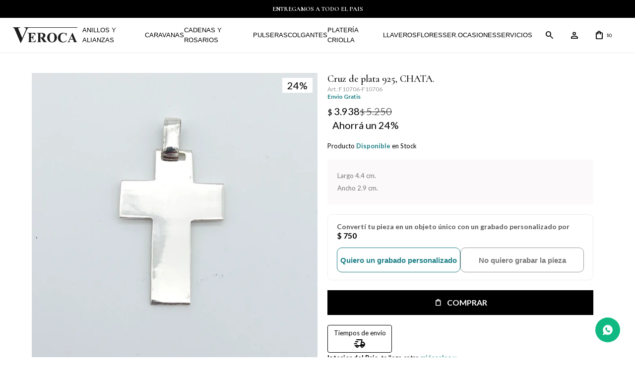

--- FILE ---
content_type: text/html; charset=utf-8
request_url: https://www.verocajoyas.com.uy/catalogo/cruz-de-plata-925-chata_F10706_F10706
body_size: 14412
content:
 <!DOCTYPE html> <html lang="es" class="no-js"> <head itemscope itemtype="http://schema.org/WebSite"> <meta charset="utf-8" /> <script> const GOOGLE_MAPS_CHANNEL_ID = '38'; </script> <link rel='preconnect' href='https://f.fcdn.app' /> <link rel='preconnect' href='https://fonts.googleapis.com' /> <link rel='preconnect' href='https://www.facebook.com' /> <link rel='preconnect' href='https://www.google-analytics.com' /> <link rel="dns-prefetch" href="https://cdnjs.cloudflare.com" /> <title itemprop='name'>Cruz de plata 925, CHATA. — Veroca Joyas</title> <meta name="description" content="Largo 4.4 cm. Ancho 2.9 cm." /> <meta name="keywords" content="" /> <link itemprop="url" rel="canonical" href="https://www.verocajoyas.com.uy/catalogo/cruz-de-plata-925-chata_F10706_F10706" /> <meta property="og:title" content="Cruz de plata 925, CHATA. — Veroca Joyas" /><meta property="og:description" content="Largo 4.4 cm. Ancho 2.9 cm." /><meta property="og:type" content="product" /><meta property="og:image" content="https://f.fcdn.app/imgs/01111f/www.verocajoyas.com.uy/ver/fece/webp/catalogo/F10706F107061/460x460/cruz-de-plata-925-chata-cruz-de-plata-925-chata.jpg"/><meta property="og:url" content="https://www.verocajoyas.com.uy/catalogo/cruz-de-plata-925-chata_F10706_F10706" /><meta property="og:site_name" content="Veroca Joyas" /> <meta name='twitter:description' content='Largo 4.4 cm. Ancho 2.9 cm.' /> <meta name='twitter:image' content='https://f.fcdn.app/imgs/01111f/www.verocajoyas.com.uy/ver/fece/webp/catalogo/F10706F107061/460x460/cruz-de-plata-925-chata-cruz-de-plata-925-chata.jpg' /> <meta name='twitter:url' content='https://www.verocajoyas.com.uy/catalogo/cruz-de-plata-925-chata_F10706_F10706' /> <meta name='twitter:card' content='summary' /> <meta name='twitter:title' content='Cruz de plata 925, CHATA. — Veroca Joyas' /> <script>document.getElementsByTagName('html')[0].setAttribute('class', 'js ' + ('ontouchstart' in window || navigator.msMaxTouchPoints ? 'is-touch' : 'no-touch'));</script> <script> var FN_TC = { M1 : 50, M2 : 1 }; </script> <meta id='viewportMetaTag' name="viewport" content="width=device-width, initial-scale=1.0, maximum-scale=1,user-scalable=no"> <link rel="shortcut icon" href="https://f.fcdn.app/assets/commerce/www.verocajoyas.com.uy/3579_d74d/public/web/favicon.ico" /> <link rel="apple-itouch-icon" href="https://f.fcdn.app/assets/commerce/www.verocajoyas.com.uy/2a10_99f5/public/web/favicon.png" /> <link rel="preconnect" href="https://fonts.googleapis.com"> <link rel="preconnect" href="https://fonts.gstatic.com" crossorigin> <link href="https://fonts.googleapis.com/css2?family=Cormorant:ital,wght@0,300..700;1,300..700&family=Lato:ital,wght@0,100;0,300;0,400;0,700;0,900;1,100;1,300;1,400;1,700;1,900&display=swap" rel="stylesheet"> <link href="https://fonts.googleapis.com/css2?family=Material+Symbols+Outlined" rel="stylesheet" /> <link href="https://f.fcdn.app/assets/commerce/www.verocajoyas.com.uy/0000_d1da/s.19536153414289692256253424138721.css" rel="stylesheet"/> <script src="https://f.fcdn.app/assets/commerce/www.verocajoyas.com.uy/0000_d1da/s.78156124820293023244381811939657.js"></script> <!--[if lt IE 9]> <script type="text/javascript" src="https://cdnjs.cloudflare.com/ajax/libs/html5shiv/3.7.3/html5shiv.js"></script> <![endif]--> <link rel="manifest" href="https://f.fcdn.app/assets/manifest.json" /> </head> <body id='pgCatalogoDetalle' class='headerMenuBasic headerSubMenuFullPageWidth buscadorSlideTop compraSlide compraLeft filtrosFixed fichaMobileFixedActions layout03'> <div id="infoTop"> </div> <script>window.paigoMax = '60000';</script> <script> (function (d, s, id) { var js, fjs = d.getElementsByTagName(s)[0]; if (d.getElementById(id)) return; js = d.createElement(s); js.id = id; js.setAttribute('defer', 'defer'); /* */ js.src = 'https://connect.facebook.net/es_LA/sdk/xfbml.js#xfbml=1&version=v3.0&autoLogAppEvents=1'; /* */ fjs.parentNode.insertBefore(js, fjs); }(document, 'script', 'facebook-jssdk')); </script> <script> window.fbAsyncInit = function () { FB.init({ appId: '251204034899563', autoLogAppEvents: true, xfbml: true, version: 'v3.0' }); }; var FBLogin = new (function () { var $frmLogin = null; var reRequest = false; var setMensajeError = function (msj) { var $frm = getFrmLogin(); if ($frm != null) { var $divMsj = $('.msg.err:first', $frm); if ($divMsj.length == 0) { $divMsj = $('<div class="msg err"><p></p></div>'); $divMsj.insertBefore($('.fld-grp:first', $frm)); } $('p:first', $divMsj).text(msj); } }; var getFrmLogin = function () { if ($frmLogin == null) { $frmLogin = $('#frmLogin'); if ($frmLogin.length == 0) { $frmLogin = null; } } return $frmLogin; }; var login = function () { var opt = { scope: 'public_profile,email' }; if (reRequest === true) { opt.auth_type = 'rerequest'; } FB.login(function (response) { if (response.status === 'connected') { $.ajax({ url: 'https://www.verocajoyas.com.uy/ajax?service=login-fb', data: { tk: response.authResponse.accessToken }, dataType: 'json', success: function (json) { if (json.logged == true) { location.href = location.href.replace(/#.*/, ''); } else if (json.scope != undefined) { setMensajeError(json.msj); if (reRequest == false) { reRequest = true; login(); } } } }); } }, opt); }; this.login = function () { login(); }; $(function () { $('body:first').on('click', '.btnLoginFacebook', function (e) { e.preventDefault(); try { FBLogin.login(); } catch (e) { } }); }); })(); </script> <div id="pre"> <div id="wrapper"> <header id="header" role="banner"> <div class="cnt"> <div data-fn="fnSwiperBanner" class="nav navTop" data-breakpoints-slides='[1,1,1]' data-breakpoints-spacing='[0,0,0]' data-autoplay='true' data-effect='fade'> <div data-id="324" data-area="NavTop" class="banner"><a data-track-categ='Banners' data-track-action='NavTop' data-track-label='ENTREGAMOS A TODO EL PAIS' href="" class="link-container"> 	<div class="fen-html-content center p-relative p3"> <h2 class="fs5 white bold ff2">ENTREGAMOS A TODO EL PAIS</h2> </div> </a></div></div> <a id="btnMainMenuMobile" href="javascript:mainMenuMobile.show();"><span class="ico">&#59421;</span><span class="txt">Menú</span></a> <div id="logo"><a href="/"><img src="https://f.fcdn.app/assets/commerce/www.verocajoyas.com.uy/5a9b_fd61/public/web/img/logo.svg" alt="Veroca Joyas" /></a></div> <nav id="menu" data-fn="fnMainMenu"> <ul class="lst main"> <li class="it anillos"> <a href='https://www.verocajoyas.com.uy/anillos' target='_self' class="tit">Anillos y alianzas</a> </li> <li class="it caravanas"> <a href='https://www.verocajoyas.com.uy/catalogo/joyeria/caravanas' target='_self' class="tit">Caravanas</a> </li> <li class="it cadenas-y-rosarios"> <a href='https://www.verocajoyas.com.uy/cadenas-y-rosarios' target='_self' class="tit">Cadenas y Rosarios</a> <div class="subMenu"> <div class="cnt"> <ul> <li class="hdr cadenas"><a target="_self" href="https://www.verocajoyas.com.uy/cadenas-y-rosarios/joyeria/cadenas" class="tit">Cadenas</a></li> <li class="hdr rosarios"><a target="_self" href="https://www.verocajoyas.com.uy/cadenas-y-rosarios/joyeria/rosarios" class="tit">Rosarios</a></li> </ul> </div> </div> </li> <li class="it pulseras-y-esclavas"> <a href='https://www.verocajoyas.com.uy/catalogo/joyeria/pulseras-y-esclavas' target='_self' class="tit">Pulseras</a> </li> <li class="it colgantes"> <a href='https://www.verocajoyas.com.uy/colgantes' target='_self' class="tit">Colgantes</a> <div class="subMenu"> <div class="cnt"> <ul> <li class="hdr medallas"><a target="_self" href="https://www.verocajoyas.com.uy/colgantes/joyeria/medallas" class="tit">Medallas</a></li> <li class="hdr cruces"><a target="_self" href="https://www.verocajoyas.com.uy/colgantes/joyeria/cruces" class="tit">Cruces</a></li> <li class="hdr dijes"><a target="_self" href="https://www.verocajoyas.com.uy/colgantes/joyeria/dijes" class="tit">Dijes y colgantes</a></li> </ul> </div> </div> </li> <li class="it plateria-criolla"> <a href='https://www.verocajoyas.com.uy/catalogo/plateria-criolla' target='_self' class="tit">Platería Criolla</a> </li> <li class="it llaveros"> <a href='https://www.verocajoyas.com.uy/catalogo/joyeria/llaveros' target='_self' class="tit">Llaveros</a> </li> <li class="it floresser"> <a href='https://www.verocajoyas.com.uy/floresser' target='_self' class="tit">FLORESSER.</a> </li> <li class="it ocasiones"> <a href='https://www.verocajoyas.com.uy/ocasiones' target='_self' class="tit">Ocasiones</a> <div class="subMenu"> <div class="cnt"> <ul> <li class="hdr ocasion dia-de-la-madre"><a target="_self" href="https://www.verocajoyas.com.uy/ocasiones?ocasion=dia-de-la-madre" class="tit">Día de la Madre</a></li> <li class="hdr ocasion aniversario"><a target="_self" href="https://www.verocajoyas.com.uy/ocasiones?ocasion=aniversario" class="tit">Aniversario</a></li> <li class="hdr ocasion cumpleanos"><a target="_self" href="https://www.verocajoyas.com.uy/ocasiones?ocasion=cumpleanos" class="tit">Cumpleaños</a></li> <li class="hdr ocasion bautismo"><a target="_self" href="https://www.verocajoyas.com.uy/ocasiones?ocasion=bautismo" class="tit">Bautismo</a></li> <li class="hdr ocasion boda"><a target="_self" href="https://www.verocajoyas.com.uy/ocasiones?ocasion=boda" class="tit">Boda</a></li> <li class="hdr ocasion comunion"><a target="_self" href="https://www.verocajoyas.com.uy/ocasiones?ocasion=comunion" class="tit">Comunión</a></li> <li class="hdr ocasion confirmacion"><a target="_self" href="https://www.verocajoyas.com.uy/ocasiones?ocasion=confirmacion" class="tit">Confirmación</a></li> <li class="hdr ocasion cumpleanos-de-15"><a target="_self" href="https://www.verocajoyas.com.uy/ocasiones?ocasion=cumpleanos-de-15" class="tit">Cumpleaños de 15</a></li> <li class="hdr ocasion dia-de-la-mujer"><a target="_self" href="https://www.verocajoyas.com.uy/ocasiones?ocasion=dia-de-la-mujer" class="tit">Día de la Mujer</a></li> <li class="hdr ocasion dia-de-la-secretaria"><a target="_self" href="https://www.verocajoyas.com.uy/ocasiones?ocasion=dia-de-la-secretaria" class="tit">Día de la Secretaria</a></li> <li class="hdr ocasion dia-del-abuelo"><a target="_self" href="https://www.verocajoyas.com.uy/ocasiones?ocasion=dia-del-abuelo" class="tit">Día del Abuelo</a></li> <li class="hdr ocasion dia-del-amigo"><a target="_self" href="https://www.verocajoyas.com.uy/ocasiones?ocasion=dia-del-amigo" class="tit">Día del Amigo</a></li> <li class="hdr ocasion dia-del-maestro"><a target="_self" href="https://www.verocajoyas.com.uy/ocasiones?ocasion=dia-del-maestro" class="tit">Día del Maestro</a></li> <li class="hdr ocasion dia-del-padre"><a target="_self" href="https://www.verocajoyas.com.uy/ocasiones?ocasion=dia-del-padre" class="tit">Día del Padre</a></li> <li class="hdr ocasion graduacion"><a target="_self" href="https://www.verocajoyas.com.uy/ocasiones?ocasion=graduacion" class="tit">Graduación</a></li> <li class="hdr ocasion nacimiento"><a target="_self" href="https://www.verocajoyas.com.uy/ocasiones?ocasion=nacimiento" class="tit">Nacimiento</a></li> <li class="hdr ocasion san-valentin"><a target="_self" href="https://www.verocajoyas.com.uy/ocasiones?ocasion=san-valentin" class="tit">San Valentín</a></li> <li class="hdr ocasion compromiso"><a target="_self" href="https://www.verocajoyas.com.uy/ocasiones?ocasion=compromiso" class="tit">Compromiso</a></li> <li class="hdr ocasion dia-del-nino"><a target="_self" href="https://www.verocajoyas.com.uy/ocasiones?ocasion=dia-del-nino" class="tit">Día del niño</a></li> </ul> </div> </div> </li> <li class="it servicios"> <a href='https://www.verocajoyas.com.uy/servicios' target='_self' class="tit">Servicios</a> </li> </ul> </nav> <div class="tool-box"> <div class="toolsItem frmBusqueda" data-version='1'> <button type="button" class="btnItem btnMostrarBuscador"> <span class="ico"></span> <span class="txt"></span> </button> <form action="/catalogo"> <div class="cnt"> <span class="btnCerrar"> <span class="ico"></span> <span class="txt"></span> </span> <label class="lbl"> <b>Buscar productos</b> <input maxlength="48" required="" autocomplete="off" type="search" name="q" placeholder="Buscar productos..." /> </label> <button class="btnBuscar" type="submit"> <span class="ico"></span> <span class="txt"></span> </button> </div> </form> </div> <div class="toolsItem accesoMiCuentaCnt" data-logged="off" data-version='1'> <a href="/mi-cuenta" class="btnItem btnMiCuenta"> <span class="ico"></span> <span class="txt"></span> <span class="usuario"> <span class="nombre"></span> <span class="apellido"></span> </span> </a> <div class="miCuentaMenu"> <ul class="lst"> <li class="it"><a href='/mi-cuenta/mis-datos' class="tit" >Mis datos</a></li> <li class="it"><a href='/mi-cuenta/direcciones' class="tit" >Mis direcciones</a></li> <li class="it"><a href='/mi-cuenta/compras' class="tit" >Mis compras</a></li> <li class="it"><a href='/mi-cuenta/wish-list' class="tit" >Wish List</a></li> <li class="it itSalir"><a href='/salir' class="tit" >Salir</a></li> </ul> </div> </div> <div id="miCompra" data-show="off" data-fn="fnMiCompra" class="toolsItem" data-version="1"> </div> </div> </div> </header> <!-- end:header --> <div id="central"> <section id="main" role="main"> <div id="fichaProducto" class="rebajado descuento" data-tit="Cruz de plata 925, CHATA." data-totImagenes="1" data-agotado="off"> <div class="cnt"> <div class="columnaIzquierda"> <div data-fn="fnSwiperFicha" data-thumbs="true" data-thumbs-direction="vertical" class="fichaImagenes nav"> <div class="imagenProducto swiper-container" data-fn="fnGaleria"> <div class="swiper-wrapper"> <span class="item zoom swiper-slide"> <a class="img source" href="//f.fcdn.app/imgs/559971/www.verocajoyas.com.uy/ver/fece/webp/catalogo/F10706F107061/1500-1500/cruz-de-plata-925-chata-cruz-de-plata-925-chata.jpg"> <img loading='lazy' data-src-g="//f.fcdn.app/imgs/f7d07e/www.verocajoyas.com.uy/ver/fece/webp/catalogo/F10706F107061/1920-1200/cruz-de-plata-925-chata-cruz-de-plata-925-chata.jpg" src='//f.fcdn.app/imgs/01111f/www.verocajoyas.com.uy/ver/fece/webp/catalogo/F10706F107061/460x460/cruz-de-plata-925-chata-cruz-de-plata-925-chata.jpg' alt='Cruz de plata 925, CHATA. Cruz de plata 925, CHATA.' width='460' height='460' /> </a> </span> </div> <div class="cocardas"></div><span class="porcRebaja"><span class="aux"><span class=int>24</span><span class=dec>99</span></span></span> </div> <div class="swiperThumbs"> <ul class="lst lstThumbs"> <li class="it"> <a target="_blank" data-standard="//f.fcdn.app/imgs/01111f/www.verocajoyas.com.uy/ver/fece/webp/catalogo/F10706F107061/460x460/cruz-de-plata-925-chata-cruz-de-plata-925-chata.jpg" href="//f.fcdn.app/imgs/d59859/www.verocajoyas.com.uy/ver/fece/webp/catalogo/F10706F107061/2000-2000/cruz-de-plata-925-chata-cruz-de-plata-925-chata.jpg"><img loading='lazy' src='//f.fcdn.app/imgs/01111f/www.verocajoyas.com.uy/ver/fece/webp/catalogo/F10706F107061/460x460/cruz-de-plata-925-chata-cruz-de-plata-925-chata.jpg' alt='Cruz de plata 925, CHATA. Cruz de plata 925, CHATA.' width='460' height='460' /></a> </li> </ul> </div> </div> </div> <div class="columnaDerecha"> <div class="hdr"> <h1 class="tit">Cruz de plata 925, CHATA.</h1> <div class="cod">F10706-F10706</div> <div class="c-texto-box"> <div id="envioGratis"><p>Envio Gratis</p></div> <span class="cocardasTexto"><span class="grupo grupo59">Envío gratis</span></span> </div> </div> <div class="preciosWrapper"> <div class="precios"> <strong class="precio venta"><span class="sim">$</span> <span class="monto">3.938</span></strong> <del class="precio lista"><span class="sim">$</span> <span class="monto">5.250</span></del> </div><span class="porcRebaja"><span class="aux"><span class=int>24</span><span class=dec>99</span></span></span> </div> <div class="leyenda-stock">Producto <b>Disponible</b> en Stock</div> <div class="desc"> <p>Largo 4.4 cm.<br /> Ancho 2.9 cm.</p> </div> <div style="display: none;" id="_jsonDataFicha_"> {"sku":{"fen":"1:F10706:F10706:U:1","com":"F10706"},"producto":{"codigo":"F10706","nombre":"Cruz de plata 925, CHATA.","categoria":"Joyer\u00eda > Cruces","marca":"Veroca"},"variante":{"codigo":"F10706","codigoCompleto":"F10706F10706","nombre":"Cruz de plata 925, CHATA.","nombreCompleto":"Cruz de plata 925, CHATA.","img":{"u":"\/\/f.fcdn.app\/imgs\/adba90\/www.verocajoyas.com.uy\/ver\/fece\/webp\/catalogo\/F10706F107061\/1024-1024\/cruz-de-plata-925-chata-cruz-de-plata-925-chata.jpg"},"url":"https:\/\/www.verocajoyas.com.uy\/catalogo\/cruz-de-plata-925-chata_F10706_F10706","tieneStock":true,"ordenVariante":"999"},"nomPresentacion":"U","nombre":"Cruz de plata 925, CHATA.","nombreCompleto":"Cruz de plata 925, CHATA.","precioMonto":3938,"moneda":{"nom":"M1","nro":858,"cod":"UYU","sim":"$"},"sale":false,"outlet":false,"nuevo":false,"carac":{"material":"Plata 925","ocasion":"Aniversario, Confirmaci\u00f3n, Cumplea\u00f1os, D\u00eda del Abuelo, D\u00eda del Amigo, D\u00eda del Maestro, D\u00eda del Padre, Graduaci\u00f3n, San Valent\u00edn"}} </div> <div class="grabadoFicha" data-fn="fnAgregarSeleccionado fnGrabadoFicha"> <div class="infoGrabado"> <div class="info"> <p> Convertí tu pieza en un objeto único con un grabado personalizado por <span class="precio"> $ 750 </span> </p> </div> <div class="botones"> <button type="button" class="quieroAgregar">Quiero un grabado personalizado</button> <button type="button" class="noQuieroAgregar">No quiero grabar la pieza</button> <input type="checkbox" id="checkGrabado" value="1:GRABADO:GRABADO:U:1" style="display: none"> </div> </div> <div class="error"> <span class="ico"></span> <p class="text">Seleccione una opción para continuar</p> </div> </div> <div class="selectOverlay"></div> <form id="frmComprarArticulo" class="frmComprar" action="/mi-compra?o=agregar" method="post"> <div class="cnt"> <div class="blkCompra" data-fn="fnBlkCompra" data-talleunico="true"> <input type="hidden" name="sku" value="1:F10706:F10706:U:1" /> </div> <div id="mainActions"> <button id="btnComprar" type="submit" class="btn btn01">Comprar</button> <div class="entrega-montevideo" data-fn="fnEntregaGratisFicha">Llega <span>gratis</span> mañana <b>en zonas de Montevideo</b></div> </div> </div> </form> <div class="tiempos-entrega" data-fn="fnCocardaEnvioCatalogo"> <div class="card"> <span>Tiempos de envío</span> <span class="material-symbols-outlined">delivery_truck_speed</span> </div> <div class="cnt"> <p class="montevideo" data-fn="fnEntregaMontevideo"><span class="zona">Montevideo y area metropolitana, </span>te llega <b class="dia">hoy</b> comprando hasta <span class="corte">13hs</span></p> <p class="interior" data-fn="fnEntregaInterior"><span class="zona">Interior del Pais, </span>te llega entre <b class="dia">jueves y viernes</b> comprando hoy</p> </div> </div>  <div data-fn='fnCrearTabs' class="tabs productTabs">  <div class="it"> <span class="tit"><span class="card"><span>Cambios</span><span class="material-symbols-outlined">sync</span></span></span> <div class="cnt"> <p>Los cambios a través del sitio web están disponibles únicamente para productos adquiridos por ese medio. Las compras realizadas en tiendas físicas solo podrán ser cambiadas en tiendas.</p> <p>El plazo para efectuar un cambio es de 30 días desde la fecha de compra. Solo se permite un cambio por producto, siempre que se presente la tarjeta de cambio y el artículo no haya sido utilizado.</p> <p>Es imprescindible presentar la boleta o el ticket de cambio, y el producto debe encontrarse en perfectas condiciones y sin signos de uso</p> <a href="/envios-y-devoluciones">Ver más</a> </div> </div>  <div class="it pagos"> <span class="tit pagos"><span class="card"><span>Pagos</span><span class="material-symbols-outlined">credit_card</span></span></span> <div class="cnt"> <span class="tit pc">Planes de cuotas</span> <ul class="planesCuotas"> <li class="plan plan_2"> <img src="https://f.fcdn.app/logos/c/anda.svg" alt="Anda" title="Anda" /> hasta en <strong>6</strong> cuotas de <strong>$ 656</strong> </li> <li class="plan plan_3"> <img src="https://f.fcdn.app/logos/c/cabal.svg" alt="Cabal" title="Cabal" /> hasta en <strong>6</strong> cuotas de <strong>$ 656</strong> </li> <li class="plan plan_4"> <img src="https://f.fcdn.app/logos/c/creditel.svg" alt="Creditel" title="Creditel" /> hasta en <strong>6</strong> cuotas de <strong>$ 656</strong> </li> <li class="plan plan_6"> <img src="https://f.fcdn.app/logos/c/master.svg" alt="Mastercard" title="Mastercard" /> hasta en <strong>12</strong> cuotas de <strong>$ 328</strong> </li> <li class="plan plan_7"> <img src="https://f.fcdn.app/logos/c/oca.svg" alt="OCA" title="OCA" /> hasta en <strong>12</strong> cuotas de <strong>$ 328</strong> </li> <li class="plan plan_1"> <img src="https://f.fcdn.app/logos/c/passcard.svg" alt="Passcard" title="Passcard" /> hasta en <strong>6</strong> cuotas de <strong>$ 656</strong> </li> <li class="plan plan_5"> <img src="https://f.fcdn.app/logos/c/tarjetad.svg" alt="Tarjeta D" title="Tarjeta D" /> hasta en <strong>6</strong> cuotas de <strong>$ 656</strong> </li> <li class="plan plan_8"> <img src="https://f.fcdn.app/logos/c/visa.svg" alt="Visa" title="Visa" /> hasta en <strong>18</strong> cuotas de <strong>$ 219</strong> </li> </ul> </div> </div> </div> <div id="infoCaracteristicas" class="blk blkColapsable" data-fn="fnAmpliarInfoFicha"> <span class="overlay close"></span> <div class="hdr"> <span class="tit">Características</span> </div> <div class="cnt"> <div> <div id="blkCaracteristicas" class="blk"> <div class="hdr"> <div class="tit">Características</div> </div> <div class="cnt"> <div class="lst lstCaracteristicas"><div class="it" data-codigo="material"> <span class="tit">Material</span> <span class="val">Plata 925</span></div></div> </div> </div> </div> </div> </div> </div> </div> <div class="tabs blkDetalle" data-fn="fnCrearTabs"> <div class="it highlights"> <span class="tit">Lo que precisas saber</span> </div> </div> <div class="nav" id="blkProductosRelacionados" data-fn="fnSwiperProductos" data-breakpoints-slides='[2,3,4]' data-breakpoints-spacing='[0,0,0]'> <div class="swiper blkProductos"> <div class="hdr"> <h2 class="tit">Productos que te pueden interesar</h2> </div> <div class="cnt"> <div class='articleList aListProductos ' data-tot='12' data-totAbs='0' data-cargarVariantes='0'><div class='it rebajado descuento grp9 grp13 grp33 grp49 grp58 grp59 grp64 grp68 grp69 grp73' data-disp='1' data-codProd='F6519' data-codVar='F6519' data-im='//f.fcdn.app/imgs/cd3961/www.verocajoyas.com.uy/ver/34b3/webp/catalogo/F6519F65190/40x40/medalla-religiosa-de-plata-925-virgen-milagrosa-medalla-religiosa-de-plata-925-virgen-milagrosa.jpg'><div class='cnt'><a class="img" href="https://www.verocajoyas.com.uy/catalogo/medalla-religiosa-de-plata-925-virgen-milagrosa_F6519_F6519" title="Medalla religiosa de plata 925, Virgen Milagrosa." data-fn="fnVideoCatalogo fnWishlist"> <div class="cocardas"></div> <span class="porcRebaja"><span class="aux"><span class=int>25</span></span></span> <img loading='lazy' src='//f.fcdn.app/imgs/976874/www.verocajoyas.com.uy/ver/6c15/webp/catalogo/F6519F65191/460x460/medalla-religiosa-de-plata-925-virgen-milagrosa-medalla-religiosa-de-plata-925-virgen-milagrosa.jpg' alt='Medalla religiosa de plata 925, Virgen Milagrosa. Medalla religiosa de plata 925, Virgen Milagrosa.' width='460' height='460' /> <span data-fn="fnLoadImg" data-src="//f.fcdn.app/imgs/83782a/www.verocajoyas.com.uy/ver/663b/webp/catalogo/F6519F65192/460x460/medalla-religiosa-de-plata-925-virgen-milagrosa-medalla-religiosa-de-plata-925-virgen-milagrosa.jpg" data-alt="" data-w="460" data-h="460"></span> <span class="btnWishlist" data-fn="fnEditWishList" data-cod-producto="F6519" data-cod-variante="F6519"></span> <span class="porcRebaja"><span class="aux"><span class=int>25</span></span></span> <div class="vimeoCatalogo"></div> </a> <div class="info" data-fn="fnCopySku fnEnvioGratisCompraMinima"> <span class="cocardasTexto"><span class="grupo grupo59">Envío gratis</span></span> <a class="tit" href="https://www.verocajoyas.com.uy/catalogo/medalla-religiosa-de-plata-925-virgen-milagrosa_F6519_F6519" title="Medalla religiosa de plata 925, Virgen Milagrosa."><h2>Medalla religiosa de plata 925, Virgen Milagrosa.</h2></a> <div class="cod">F6519-F6519</div> <div class="precios"> <strong class="precio venta"><span class="sim">$</span> <span class="monto">3.525</span></strong> <del class="precio lista"><span class="sim">$</span> <span class="monto">4.700</span></del> </div> <div class="variantes"></div> </div><input type="hidden" class="json" style="display:none" value="{&quot;sku&quot;:{&quot;fen&quot;:&quot;1:F6519:F6519:U:1&quot;,&quot;com&quot;:&quot;F6519&quot;},&quot;producto&quot;:{&quot;codigo&quot;:&quot;F6519&quot;,&quot;nombre&quot;:&quot;Medalla religiosa de plata 925, Virgen Milagrosa.&quot;,&quot;categoria&quot;:&quot;Joyer\u00eda &gt; Medallas&quot;,&quot;marca&quot;:&quot;Veroca&quot;},&quot;variante&quot;:{&quot;codigo&quot;:&quot;F6519&quot;,&quot;codigoCompleto&quot;:&quot;F6519F6519&quot;,&quot;nombre&quot;:&quot;Medalla religiosa de plata 925, Virgen Milagrosa.&quot;,&quot;nombreCompleto&quot;:&quot;Medalla religiosa de plata 925, Virgen Milagrosa.&quot;,&quot;img&quot;:{&quot;u&quot;:&quot;\/\/f.fcdn.app\/imgs\/8f282e\/www.verocajoyas.com.uy\/ver\/6c15\/webp\/catalogo\/F6519F65191\/1024-1024\/medalla-religiosa-de-plata-925-virgen-milagrosa-medalla-religiosa-de-plata-925-virgen-milagrosa.jpg&quot;},&quot;url&quot;:&quot;https:\/\/www.verocajoyas.com.uy\/catalogo\/medalla-religiosa-de-plata-925-virgen-milagrosa_F6519_F6519&quot;,&quot;tieneStock&quot;:false,&quot;ordenVariante&quot;:&quot;999&quot;},&quot;nomPresentacion&quot;:&quot;U&quot;,&quot;nombre&quot;:&quot;Medalla religiosa de plata 925, Virgen Milagrosa.&quot;,&quot;nombreCompleto&quot;:&quot;Medalla religiosa de plata 925, Virgen Milagrosa.&quot;,&quot;precioMonto&quot;:3525,&quot;moneda&quot;:{&quot;nom&quot;:&quot;M1&quot;,&quot;nro&quot;:858,&quot;cod&quot;:&quot;UYU&quot;,&quot;sim&quot;:&quot;$&quot;},&quot;sale&quot;:false,&quot;outlet&quot;:false,&quot;nuevo&quot;:false}" /></div></div><div class='it rebajado descuento grp9 grp13 grp33 grp49 grp58 grp59 grp64 grp68 grp69 grp73' data-disp='1' data-codProd='F4763' data-codVar='F4763' data-im='//f.fcdn.app/imgs/b16211/www.verocajoyas.com.uy/ver/b071/webp/catalogo/F4763F47630/40x40/medalla-religiosa-de-plata-925-cristo-antiguo-fino-medalla-religiosa-de-plata-925-cristo-antiguo-fino.jpg'><div class='cnt'><a class="img" href="https://www.verocajoyas.com.uy/catalogo/medalla-religiosa-de-plata-925-cristo-antiguo-fino_F4763_F4763" title="Medalla religiosa de plata 925, Cristo Antiguo fino." data-fn="fnVideoCatalogo fnWishlist"> <div class="cocardas"></div> <span class="porcRebaja"><span class="aux"><span class=int>25</span></span></span> <img loading='lazy' src='//f.fcdn.app/imgs/ea5ae4/www.verocajoyas.com.uy/ver/0aab/webp/catalogo/F4763F47631/460x460/medalla-religiosa-de-plata-925-cristo-antiguo-fino-medalla-religiosa-de-plata-925-cristo-antiguo-fino.jpg' alt='Medalla religiosa de plata 925, Cristo Antiguo fino. Medalla religiosa de plata 925, Cristo Antiguo fino.' width='460' height='460' /> <span data-fn="fnLoadImg" data-src="//f.fcdn.app/imgs/a3e8fb/www.verocajoyas.com.uy/ver/4daa/webp/catalogo/F4763F47632/460x460/medalla-religiosa-de-plata-925-cristo-antiguo-fino-medalla-religiosa-de-plata-925-cristo-antiguo-fino.jpg" data-alt="" data-w="460" data-h="460"></span> <span class="btnWishlist" data-fn="fnEditWishList" data-cod-producto="F4763" data-cod-variante="F4763"></span> <span class="porcRebaja"><span class="aux"><span class=int>25</span></span></span> <div class="vimeoCatalogo"></div> </a> <div class="info" data-fn="fnCopySku fnEnvioGratisCompraMinima"> <span class="cocardasTexto"><span class="grupo grupo59">Envío gratis</span></span> <a class="tit" href="https://www.verocajoyas.com.uy/catalogo/medalla-religiosa-de-plata-925-cristo-antiguo-fino_F4763_F4763" title="Medalla religiosa de plata 925, Cristo Antiguo fino."><h2>Medalla religiosa de plata 925, Cristo Antiguo fino.</h2></a> <div class="cod">F4763-F4763</div> <div class="precios"> <strong class="precio venta"><span class="sim">$</span> <span class="monto">3.525</span></strong> <del class="precio lista"><span class="sim">$</span> <span class="monto">4.700</span></del> </div> <div class="variantes"></div> </div><input type="hidden" class="json" style="display:none" value="{&quot;sku&quot;:{&quot;fen&quot;:&quot;1:F4763:F4763:U:1&quot;,&quot;com&quot;:&quot;F4763&quot;},&quot;producto&quot;:{&quot;codigo&quot;:&quot;F4763&quot;,&quot;nombre&quot;:&quot;Medalla religiosa de plata 925, Cristo Antiguo fino.&quot;,&quot;categoria&quot;:&quot;Joyer\u00eda &gt; Medallas&quot;,&quot;marca&quot;:&quot;Veroca&quot;},&quot;variante&quot;:{&quot;codigo&quot;:&quot;F4763&quot;,&quot;codigoCompleto&quot;:&quot;F4763F4763&quot;,&quot;nombre&quot;:&quot;Medalla religiosa de plata 925, Cristo Antiguo fino.&quot;,&quot;nombreCompleto&quot;:&quot;Medalla religiosa de plata 925, Cristo Antiguo fino.&quot;,&quot;img&quot;:{&quot;u&quot;:&quot;\/\/f.fcdn.app\/imgs\/26e5f9\/www.verocajoyas.com.uy\/ver\/0aab\/webp\/catalogo\/F4763F47631\/1024-1024\/medalla-religiosa-de-plata-925-cristo-antiguo-fino-medalla-religiosa-de-plata-925-cristo-antiguo-fino.jpg&quot;},&quot;url&quot;:&quot;https:\/\/www.verocajoyas.com.uy\/catalogo\/medalla-religiosa-de-plata-925-cristo-antiguo-fino_F4763_F4763&quot;,&quot;tieneStock&quot;:false,&quot;ordenVariante&quot;:&quot;999&quot;},&quot;nomPresentacion&quot;:&quot;U&quot;,&quot;nombre&quot;:&quot;Medalla religiosa de plata 925, Cristo Antiguo fino.&quot;,&quot;nombreCompleto&quot;:&quot;Medalla religiosa de plata 925, Cristo Antiguo fino.&quot;,&quot;precioMonto&quot;:3525,&quot;moneda&quot;:{&quot;nom&quot;:&quot;M1&quot;,&quot;nro&quot;:858,&quot;cod&quot;:&quot;UYU&quot;,&quot;sim&quot;:&quot;$&quot;},&quot;sale&quot;:false,&quot;outlet&quot;:false,&quot;nuevo&quot;:false}" /></div></div><div class='it rebajado descuento grp9 grp13 grp33 grp49 grp58 grp59 grp63 grp64 grp68 grp69 grp73' data-disp='1' data-codProd='N4309' data-codVar='N4309' data-im='//f.fcdn.app/imgs/88dfc8/www.verocajoyas.com.uy/ver/4f7a/webp/catalogo/N4309N43090/40x40/cruz-de-la-vida-en-plata-925-cruz-de-la-vida-en-plata-925.jpg'><div class='cnt'><a class="img" href="https://www.verocajoyas.com.uy/catalogo/cruz-de-la-vida-en-plata-925_N4309_N4309" title="Cruz de la vida en plata 925." data-fn="fnVideoCatalogo fnWishlist"> <div class="cocardas"></div> <span class="porcRebaja"><span class="aux"><span class=int>24</span><span class=dec>98</span></span></span> <img loading='lazy' src='//f.fcdn.app/imgs/597311/www.verocajoyas.com.uy/ver/7750/webp/catalogo/N4309N43091/460x460/cruz-de-la-vida-en-plata-925-cruz-de-la-vida-en-plata-925.jpg' alt='Cruz de la vida en plata 925. Cruz de la vida en plata 925.' width='460' height='460' /> <span data-fn="fnLoadImg" data-src="//f.fcdn.app/imgs/839a9d/www.verocajoyas.com.uy/ver/4c9b/webp/catalogo/N4309N43092/460x460/cruz-de-la-vida-en-plata-925-cruz-de-la-vida-en-plata-925.jpg" data-alt="" data-w="460" data-h="460"></span> <span class="btnWishlist" data-fn="fnEditWishList" data-cod-producto="N4309" data-cod-variante="N4309"></span> <span class="porcRebaja"><span class="aux"><span class=int>24</span><span class=dec>98</span></span></span> <div class="vimeoCatalogo"></div> </a> <div class="info" data-fn="fnCopySku fnEnvioGratisCompraMinima"> <span class="cocardasTexto"><span class="grupo grupo59">Envío gratis</span></span> <a class="tit" href="https://www.verocajoyas.com.uy/catalogo/cruz-de-la-vida-en-plata-925_N4309_N4309" title="Cruz de la vida en plata 925."><h2>Cruz de la vida en plata 925.</h2></a> <div class="cod">N4309-N4309</div> <div class="precios"> <strong class="precio venta"><span class="sim">$</span> <span class="monto">3.563</span></strong> <del class="precio lista"><span class="sim">$</span> <span class="monto">4.750</span></del> </div> <div class="variantes"></div> </div><input type="hidden" class="json" style="display:none" value="{&quot;sku&quot;:{&quot;fen&quot;:&quot;1:N4309:N4309:U:1&quot;,&quot;com&quot;:&quot;N4309&quot;},&quot;producto&quot;:{&quot;codigo&quot;:&quot;N4309&quot;,&quot;nombre&quot;:&quot;Cruz de la vida en plata 925.&quot;,&quot;categoria&quot;:&quot;Joyer\u00eda &gt; Cruces&quot;,&quot;marca&quot;:&quot;Veroca&quot;},&quot;variante&quot;:{&quot;codigo&quot;:&quot;N4309&quot;,&quot;codigoCompleto&quot;:&quot;N4309N4309&quot;,&quot;nombre&quot;:&quot;Cruz de la vida en plata 925.&quot;,&quot;nombreCompleto&quot;:&quot;Cruz de la vida en plata 925.&quot;,&quot;img&quot;:{&quot;u&quot;:&quot;\/\/f.fcdn.app\/imgs\/5f41cc\/www.verocajoyas.com.uy\/ver\/7750\/webp\/catalogo\/N4309N43091\/1024-1024\/cruz-de-la-vida-en-plata-925-cruz-de-la-vida-en-plata-925.jpg&quot;},&quot;url&quot;:&quot;https:\/\/www.verocajoyas.com.uy\/catalogo\/cruz-de-la-vida-en-plata-925_N4309_N4309&quot;,&quot;tieneStock&quot;:false,&quot;ordenVariante&quot;:&quot;999&quot;},&quot;nomPresentacion&quot;:&quot;U&quot;,&quot;nombre&quot;:&quot;Cruz de la vida en plata 925.&quot;,&quot;nombreCompleto&quot;:&quot;Cruz de la vida en plata 925.&quot;,&quot;precioMonto&quot;:3563,&quot;moneda&quot;:{&quot;nom&quot;:&quot;M1&quot;,&quot;nro&quot;:858,&quot;cod&quot;:&quot;UYU&quot;,&quot;sim&quot;:&quot;$&quot;},&quot;sale&quot;:false,&quot;outlet&quot;:false,&quot;nuevo&quot;:false}" /></div></div><div class='it rebajado descuento grp13 grp33 grp49 grp58 grp59 grp63 grp64 grp68 grp69 grp73' data-disp='1' data-codProd='F4908' data-codVar='F4908' data-im='//f.fcdn.app/imgs/da0f84/www.verocajoyas.com.uy/ver/eea1/webp/catalogo/F4908F49080/40x40/cruz-de-plata-925-chata-cruz-de-plata-925-chata.jpg'><div class='cnt'><a class="img" href="https://www.verocajoyas.com.uy/catalogo/cruz-de-plata-925-chata_F4908_F4908" title="Cruz de plata 925, chata." data-fn="fnVideoCatalogo fnWishlist"> <div class="cocardas"></div> <span class="porcRebaja"><span class="aux"><span class=int>24</span><span class=dec>98</span></span></span> <img loading='lazy' src='//f.fcdn.app/imgs/96f775/www.verocajoyas.com.uy/ver/6808/webp/catalogo/F4908F49081/460x460/cruz-de-plata-925-chata-cruz-de-plata-925-chata.jpg' alt='Cruz de plata 925, chata. Cruz de plata 925, chata.' width='460' height='460' /> <span data-fn="fnLoadImg" data-src="//f.fcdn.app/imgs/55217d/www.verocajoyas.com.uy/ver/eea1/webp/catalogo/F4908F49082/460x460/cruz-de-plata-925-chata-cruz-de-plata-925-chata.jpg" data-alt="" data-w="460" data-h="460"></span> <span class="btnWishlist" data-fn="fnEditWishList" data-cod-producto="F4908" data-cod-variante="F4908"></span> <span class="porcRebaja"><span class="aux"><span class=int>24</span><span class=dec>98</span></span></span> <div class="vimeoCatalogo"></div> </a> <div class="info" data-fn="fnCopySku fnEnvioGratisCompraMinima"> <span class="cocardasTexto"><span class="grupo grupo59">Envío gratis</span></span> <a class="tit" href="https://www.verocajoyas.com.uy/catalogo/cruz-de-plata-925-chata_F4908_F4908" title="Cruz de plata 925, chata."><h2>Cruz de plata 925, chata.</h2></a> <div class="cod">F4908-F4908</div> <div class="precios"> <strong class="precio venta"><span class="sim">$</span> <span class="monto">3.563</span></strong> <del class="precio lista"><span class="sim">$</span> <span class="monto">4.750</span></del> </div> <div class="variantes"></div> </div><input type="hidden" class="json" style="display:none" value="{&quot;sku&quot;:{&quot;fen&quot;:&quot;1:F4908:F4908:U:1&quot;,&quot;com&quot;:&quot;F4908&quot;},&quot;producto&quot;:{&quot;codigo&quot;:&quot;F4908&quot;,&quot;nombre&quot;:&quot;Cruz de plata 925, chata.&quot;,&quot;categoria&quot;:&quot;Joyer\u00eda &gt; Cruces&quot;,&quot;marca&quot;:&quot;Veroca&quot;},&quot;variante&quot;:{&quot;codigo&quot;:&quot;F4908&quot;,&quot;codigoCompleto&quot;:&quot;F4908F4908&quot;,&quot;nombre&quot;:&quot;Cruz de plata 925, chata.&quot;,&quot;nombreCompleto&quot;:&quot;Cruz de plata 925, chata.&quot;,&quot;img&quot;:{&quot;u&quot;:&quot;\/\/f.fcdn.app\/imgs\/8329e2\/www.verocajoyas.com.uy\/ver\/6808\/webp\/catalogo\/F4908F49081\/1024-1024\/cruz-de-plata-925-chata-cruz-de-plata-925-chata.jpg&quot;},&quot;url&quot;:&quot;https:\/\/www.verocajoyas.com.uy\/catalogo\/cruz-de-plata-925-chata_F4908_F4908&quot;,&quot;tieneStock&quot;:false,&quot;ordenVariante&quot;:&quot;999&quot;},&quot;nomPresentacion&quot;:&quot;U&quot;,&quot;nombre&quot;:&quot;Cruz de plata 925, chata.&quot;,&quot;nombreCompleto&quot;:&quot;Cruz de plata 925, chata.&quot;,&quot;precioMonto&quot;:3563,&quot;moneda&quot;:{&quot;nom&quot;:&quot;M1&quot;,&quot;nro&quot;:858,&quot;cod&quot;:&quot;UYU&quot;,&quot;sim&quot;:&quot;$&quot;},&quot;sale&quot;:false,&quot;outlet&quot;:false,&quot;nuevo&quot;:false}" /></div></div><div class='it rebajado descuento grp9 grp13 grp33 grp49 grp58 grp59 grp64 grp68 grp69 grp73' data-disp='1' data-codProd='F7542' data-codVar='F7542' data-im='//f.fcdn.app/assets/nd.png'><div class='cnt'><a class="img" href="https://www.verocajoyas.com.uy/catalogo/medalla-religiosa-de-plata-925-virgen-maria_F7542_F7542" title="Medalla religiosa de plata 925, VIRGEN MARIA" data-fn="fnVideoCatalogo fnWishlist"> <div class="cocardas"></div> <span class="porcRebaja"><span class="aux"><span class=int>25</span></span></span> <img loading='lazy' src='//f.fcdn.app/imgs/20136d/www.verocajoyas.com.uy/ver/db20/webp/catalogo/F7542F75421/460x460/medalla-religiosa-de-plata-925-virgen-maria-medalla-religiosa-de-plata-925-virgen-maria.jpg' alt='Medalla religiosa de plata 925, VIRGEN MARIA Medalla religiosa de plata 925, VIRGEN MARIA' width='460' height='460' /> <span class="btnWishlist" data-fn="fnEditWishList" data-cod-producto="F7542" data-cod-variante="F7542"></span> <span class="porcRebaja"><span class="aux"><span class=int>25</span></span></span> <div class="vimeoCatalogo"></div> </a> <div class="info" data-fn="fnCopySku fnEnvioGratisCompraMinima"> <span class="cocardasTexto"><span class="grupo grupo59">Envío gratis</span></span> <a class="tit" href="https://www.verocajoyas.com.uy/catalogo/medalla-religiosa-de-plata-925-virgen-maria_F7542_F7542" title="Medalla religiosa de plata 925, VIRGEN MARIA"><h2>Medalla religiosa de plata 925, VIRGEN MARIA</h2></a> <div class="cod">F7542-F7542</div> <div class="precios"> <strong class="precio venta"><span class="sim">$</span> <span class="monto">3.600</span></strong> <del class="precio lista"><span class="sim">$</span> <span class="monto">4.800</span></del> </div> <div class="variantes"></div> </div><input type="hidden" class="json" style="display:none" value="{&quot;sku&quot;:{&quot;fen&quot;:&quot;1:F7542:F7542:U:1&quot;,&quot;com&quot;:&quot;F7542&quot;},&quot;producto&quot;:{&quot;codigo&quot;:&quot;F7542&quot;,&quot;nombre&quot;:&quot;Medalla religiosa de plata 925, VIRGEN MARIA&quot;,&quot;categoria&quot;:&quot;Joyer\u00eda &gt; Medallas&quot;,&quot;marca&quot;:&quot;Veroca&quot;},&quot;variante&quot;:{&quot;codigo&quot;:&quot;F7542&quot;,&quot;codigoCompleto&quot;:&quot;F7542F7542&quot;,&quot;nombre&quot;:&quot;Medalla religiosa de plata 925, VIRGEN MARIA&quot;,&quot;nombreCompleto&quot;:&quot;Medalla religiosa de plata 925, VIRGEN MARIA&quot;,&quot;img&quot;:{&quot;u&quot;:&quot;\/\/f.fcdn.app\/imgs\/52683b\/www.verocajoyas.com.uy\/ver\/db20\/webp\/catalogo\/F7542F75421\/1024-1024\/medalla-religiosa-de-plata-925-virgen-maria-medalla-religiosa-de-plata-925-virgen-maria.jpg&quot;},&quot;url&quot;:&quot;https:\/\/www.verocajoyas.com.uy\/catalogo\/medalla-religiosa-de-plata-925-virgen-maria_F7542_F7542&quot;,&quot;tieneStock&quot;:false,&quot;ordenVariante&quot;:&quot;999&quot;},&quot;nomPresentacion&quot;:&quot;U&quot;,&quot;nombre&quot;:&quot;Medalla religiosa de plata 925, VIRGEN MARIA&quot;,&quot;nombreCompleto&quot;:&quot;Medalla religiosa de plata 925, VIRGEN MARIA&quot;,&quot;precioMonto&quot;:3600,&quot;moneda&quot;:{&quot;nom&quot;:&quot;M1&quot;,&quot;nro&quot;:858,&quot;cod&quot;:&quot;UYU&quot;,&quot;sim&quot;:&quot;$&quot;},&quot;sale&quot;:false,&quot;outlet&quot;:false,&quot;nuevo&quot;:false}" /></div></div><div class='it rebajado descuento grp9 grp13 grp33 grp49 grp58 grp59 grp64 grp68 grp69 grp73' data-disp='1' data-codProd='F6082' data-codVar='F6082' data-im='//f.fcdn.app/assets/nd.png'><div class='cnt'><a class="img" href="https://www.verocajoyas.com.uy/catalogo/medalla-religiosa-de-plata-925-virgen-de-guadalupe_F6082_F6082" title="Medalla religiosa de plata 925, Virgen de Guadalupe" data-fn="fnVideoCatalogo fnWishlist"> <div class="cocardas"></div> <span class="porcRebaja"><span class="aux"><span class=int>25</span></span></span> <img loading='lazy' src='//f.fcdn.app/imgs/1983ca/www.verocajoyas.com.uy/ver/aa54/webp/catalogo/F6082F60821/460x460/medalla-religiosa-de-plata-925-virgen-de-guadalupe-medalla-religiosa-de-plata-925-virgen-de-guadalupe.jpg' alt='Medalla religiosa de plata 925, Virgen de Guadalupe Medalla religiosa de plata 925, Virgen de Guadalupe' width='460' height='460' /> <span class="btnWishlist" data-fn="fnEditWishList" data-cod-producto="F6082" data-cod-variante="F6082"></span> <span class="porcRebaja"><span class="aux"><span class=int>25</span></span></span> <div class="vimeoCatalogo"></div> </a> <div class="info" data-fn="fnCopySku fnEnvioGratisCompraMinima"> <span class="cocardasTexto"><span class="grupo grupo59">Envío gratis</span></span> <a class="tit" href="https://www.verocajoyas.com.uy/catalogo/medalla-religiosa-de-plata-925-virgen-de-guadalupe_F6082_F6082" title="Medalla religiosa de plata 925, Virgen de Guadalupe"><h2>Medalla religiosa de plata 925, Virgen de Guadalupe</h2></a> <div class="cod">F6082-F6082</div> <div class="precios"> <strong class="precio venta"><span class="sim">$</span> <span class="monto">3.600</span></strong> <del class="precio lista"><span class="sim">$</span> <span class="monto">4.800</span></del> </div> <div class="variantes"></div> </div><input type="hidden" class="json" style="display:none" value="{&quot;sku&quot;:{&quot;fen&quot;:&quot;1:F6082:F6082:U:1&quot;,&quot;com&quot;:&quot;F6082&quot;},&quot;producto&quot;:{&quot;codigo&quot;:&quot;F6082&quot;,&quot;nombre&quot;:&quot;Medalla religiosa de plata 925, Virgen de Guadalupe&quot;,&quot;categoria&quot;:&quot;Joyer\u00eda &gt; Medallas&quot;,&quot;marca&quot;:&quot;Veroca&quot;},&quot;variante&quot;:{&quot;codigo&quot;:&quot;F6082&quot;,&quot;codigoCompleto&quot;:&quot;F6082F6082&quot;,&quot;nombre&quot;:&quot;Medalla religiosa de plata 925, Virgen de Guadalupe&quot;,&quot;nombreCompleto&quot;:&quot;Medalla religiosa de plata 925, Virgen de Guadalupe&quot;,&quot;img&quot;:{&quot;u&quot;:&quot;\/\/f.fcdn.app\/imgs\/3b7057\/www.verocajoyas.com.uy\/ver\/aa54\/webp\/catalogo\/F6082F60821\/1024-1024\/medalla-religiosa-de-plata-925-virgen-de-guadalupe-medalla-religiosa-de-plata-925-virgen-de-guadalupe.jpg&quot;},&quot;url&quot;:&quot;https:\/\/www.verocajoyas.com.uy\/catalogo\/medalla-religiosa-de-plata-925-virgen-de-guadalupe_F6082_F6082&quot;,&quot;tieneStock&quot;:false,&quot;ordenVariante&quot;:&quot;999&quot;},&quot;nomPresentacion&quot;:&quot;U&quot;,&quot;nombre&quot;:&quot;Medalla religiosa de plata 925, Virgen de Guadalupe&quot;,&quot;nombreCompleto&quot;:&quot;Medalla religiosa de plata 925, Virgen de Guadalupe&quot;,&quot;precioMonto&quot;:3600,&quot;moneda&quot;:{&quot;nom&quot;:&quot;M1&quot;,&quot;nro&quot;:858,&quot;cod&quot;:&quot;UYU&quot;,&quot;sim&quot;:&quot;$&quot;},&quot;sale&quot;:false,&quot;outlet&quot;:false,&quot;nuevo&quot;:false}" /></div></div><div class='it rebajado descuento grp9 grp13 grp33 grp49 grp58 grp59 grp64 grp68 grp69 grp73' data-disp='1' data-codProd='F4760' data-codVar='F4760' data-im='//f.fcdn.app/imgs/4d962b/www.verocajoyas.com.uy/ver/2ee0/webp/catalogo/F4760F47600/40x40/medalla-religiosa-de-plata-925-ecce-homo-cristo-de-espinas-medalla-religiosa-de-plata-925-ecce-homo-cristo-de-espinas.jpg'><div class='cnt'><a class="img" href="https://www.verocajoyas.com.uy/catalogo/medalla-religiosa-de-plata-925-ecce-homo-cristo-de-espinas_F4760_F4760" title="Medalla religiosa de plata 925, ECCE HOMO ( cristo de espinas)." data-fn="fnVideoCatalogo fnWishlist"> <div class="cocardas"></div> <span class="porcRebaja"><span class="aux"><span class=int>24</span><span class=dec>99</span></span></span> <img loading='lazy' src='//f.fcdn.app/imgs/c96c31/www.verocajoyas.com.uy/ver/2ee0/webp/catalogo/F4760F47601/460x460/medalla-religiosa-de-plata-925-ecce-homo-cristo-de-espinas-medalla-religiosa-de-plata-925-ecce-homo-cristo-de-espinas.jpg' alt='Medalla religiosa de plata 925, ECCE HOMO ( cristo de espinas). Medalla religiosa de plata 925, ECCE HOMO ( cristo de espinas).' width='460' height='460' /> <span data-fn="fnLoadImg" data-src="//f.fcdn.app/imgs/598387/www.verocajoyas.com.uy/ver/a920/webp/catalogo/F4760F47602/460x460/medalla-religiosa-de-plata-925-ecce-homo-cristo-de-espinas-medalla-religiosa-de-plata-925-ecce-homo-cristo-de-espinas.jpg" data-alt="" data-w="460" data-h="460"></span> <span class="btnWishlist" data-fn="fnEditWishList" data-cod-producto="F4760" data-cod-variante="F4760"></span> <span class="porcRebaja"><span class="aux"><span class=int>24</span><span class=dec>99</span></span></span> <div class="vimeoCatalogo"></div> </a> <div class="info" data-fn="fnCopySku fnEnvioGratisCompraMinima"> <span class="cocardasTexto"><span class="grupo grupo59">Envío gratis</span></span> <a class="tit" href="https://www.verocajoyas.com.uy/catalogo/medalla-religiosa-de-plata-925-ecce-homo-cristo-de-espinas_F4760_F4760" title="Medalla religiosa de plata 925, ECCE HOMO ( cristo de espinas)."><h2>Medalla religiosa de plata 925, ECCE HOMO ( cristo de espinas).</h2></a> <div class="cod">F4760-F4760</div> <div class="precios"> <strong class="precio venta"><span class="sim">$</span> <span class="monto">4.013</span></strong> <del class="precio lista"><span class="sim">$</span> <span class="monto">5.350</span></del> </div> <div class="variantes"></div> </div><input type="hidden" class="json" style="display:none" value="{&quot;sku&quot;:{&quot;fen&quot;:&quot;1:F4760:F4760:U:1&quot;,&quot;com&quot;:&quot;F4760&quot;},&quot;producto&quot;:{&quot;codigo&quot;:&quot;F4760&quot;,&quot;nombre&quot;:&quot;Medalla religiosa de plata 925, ECCE HOMO ( cristo de espinas).&quot;,&quot;categoria&quot;:&quot;Joyer\u00eda &gt; Medallas&quot;,&quot;marca&quot;:&quot;Veroca&quot;},&quot;variante&quot;:{&quot;codigo&quot;:&quot;F4760&quot;,&quot;codigoCompleto&quot;:&quot;F4760F4760&quot;,&quot;nombre&quot;:&quot;Medalla religiosa de plata 925, ECCE HOMO ( cristo de espinas).&quot;,&quot;nombreCompleto&quot;:&quot;Medalla religiosa de plata 925, ECCE HOMO ( cristo de espinas).&quot;,&quot;img&quot;:{&quot;u&quot;:&quot;\/\/f.fcdn.app\/imgs\/2e283a\/www.verocajoyas.com.uy\/ver\/2ee0\/webp\/catalogo\/F4760F47601\/1024-1024\/medalla-religiosa-de-plata-925-ecce-homo-cristo-de-espinas-medalla-religiosa-de-plata-925-ecce-homo-cristo-de-espinas.jpg&quot;},&quot;url&quot;:&quot;https:\/\/www.verocajoyas.com.uy\/catalogo\/medalla-religiosa-de-plata-925-ecce-homo-cristo-de-espinas_F4760_F4760&quot;,&quot;tieneStock&quot;:false,&quot;ordenVariante&quot;:&quot;999&quot;},&quot;nomPresentacion&quot;:&quot;U&quot;,&quot;nombre&quot;:&quot;Medalla religiosa de plata 925, ECCE HOMO ( cristo de espinas).&quot;,&quot;nombreCompleto&quot;:&quot;Medalla religiosa de plata 925, ECCE HOMO ( cristo de espinas).&quot;,&quot;precioMonto&quot;:4013,&quot;moneda&quot;:{&quot;nom&quot;:&quot;M1&quot;,&quot;nro&quot;:858,&quot;cod&quot;:&quot;UYU&quot;,&quot;sim&quot;:&quot;$&quot;},&quot;sale&quot;:false,&quot;outlet&quot;:false,&quot;nuevo&quot;:false}" /></div></div><div class='it rebajado descuento grp9 grp13 grp33 grp49 grp58 grp59 grp64 grp68 grp69 grp73' data-disp='1' data-codProd='F5863' data-codVar='F5863' data-im='//f.fcdn.app/imgs/bf16c2/www.verocajoyas.com.uy/ver/3dbe/webp/catalogo/F5863F58630/40x40/medalla-religiosa-de-plata-925-san-benito-diametro-26mm-medalla-religiosa-de-plata-925-san-benito-diametro-26mm.jpg'><div class='cnt'><a class="img" href="https://www.verocajoyas.com.uy/catalogo/medalla-religiosa-de-plata-925-san-benito-diametro-26mm_F5863_F5863" title="Medalla religiosa de plata 925, San Benito, diámetro 26mm." data-fn="fnVideoCatalogo fnWishlist"> <div class="cocardas"></div> <span class="porcRebaja"><span class="aux"><span class=int>25</span></span></span> <img loading='lazy' src='//f.fcdn.app/imgs/a0b16b/www.verocajoyas.com.uy/ver/3dbe/webp/catalogo/F5863F58631/460x460/medalla-religiosa-de-plata-925-san-benito-diametro-26mm-medalla-religiosa-de-plata-925-san-benito-diametro-26mm.jpg' alt='Medalla religiosa de plata 925, San Benito, diámetro 26mm. Medalla religiosa de plata 925, San Benito, diámetro 26mm.' width='460' height='460' /> <span data-fn="fnLoadImg" data-src="//f.fcdn.app/imgs/a11b22/www.verocajoyas.com.uy/ver/9744/webp/catalogo/F5863F58632/460x460/medalla-religiosa-de-plata-925-san-benito-diametro-26mm-medalla-religiosa-de-plata-925-san-benito-diametro-26mm.jpg" data-alt="" data-w="460" data-h="460"></span> <span class="btnWishlist" data-fn="fnEditWishList" data-cod-producto="F5863" data-cod-variante="F5863"></span> <span class="porcRebaja"><span class="aux"><span class=int>25</span></span></span> <div class="vimeoCatalogo"></div> </a> <div class="info" data-fn="fnCopySku fnEnvioGratisCompraMinima"> <span class="cocardasTexto"><span class="grupo grupo59">Envío gratis</span></span> <a class="tit" href="https://www.verocajoyas.com.uy/catalogo/medalla-religiosa-de-plata-925-san-benito-diametro-26mm_F5863_F5863" title="Medalla religiosa de plata 925, San Benito, diámetro 26mm."><h2>Medalla religiosa de plata 925, San Benito, diámetro 26mm.</h2></a> <div class="cod">F5863-F5863</div> <div class="precios"> <strong class="precio venta"><span class="sim">$</span> <span class="monto">4.050</span></strong> <del class="precio lista"><span class="sim">$</span> <span class="monto">5.400</span></del> </div> <div class="variantes"></div> </div><input type="hidden" class="json" style="display:none" value="{&quot;sku&quot;:{&quot;fen&quot;:&quot;1:F5863:F5863:U:1&quot;,&quot;com&quot;:&quot;F5863&quot;},&quot;producto&quot;:{&quot;codigo&quot;:&quot;F5863&quot;,&quot;nombre&quot;:&quot;Medalla religiosa de plata 925, San Benito, di\u00e1metro 26mm.&quot;,&quot;categoria&quot;:&quot;Joyer\u00eda &gt; Medallas&quot;,&quot;marca&quot;:&quot;Veroca&quot;},&quot;variante&quot;:{&quot;codigo&quot;:&quot;F5863&quot;,&quot;codigoCompleto&quot;:&quot;F5863F5863&quot;,&quot;nombre&quot;:&quot;Medalla religiosa de plata 925, San Benito, di\u00e1metro 26mm.&quot;,&quot;nombreCompleto&quot;:&quot;Medalla religiosa de plata 925, San Benito, di\u00e1metro 26mm.&quot;,&quot;img&quot;:{&quot;u&quot;:&quot;\/\/f.fcdn.app\/imgs\/e55b66\/www.verocajoyas.com.uy\/ver\/3dbe\/webp\/catalogo\/F5863F58631\/1024-1024\/medalla-religiosa-de-plata-925-san-benito-diametro-26mm-medalla-religiosa-de-plata-925-san-benito-diametro-26mm.jpg&quot;},&quot;url&quot;:&quot;https:\/\/www.verocajoyas.com.uy\/catalogo\/medalla-religiosa-de-plata-925-san-benito-diametro-26mm_F5863_F5863&quot;,&quot;tieneStock&quot;:false,&quot;ordenVariante&quot;:&quot;999&quot;},&quot;nomPresentacion&quot;:&quot;U&quot;,&quot;nombre&quot;:&quot;Medalla religiosa de plata 925, San Benito, di\u00e1metro 26mm.&quot;,&quot;nombreCompleto&quot;:&quot;Medalla religiosa de plata 925, San Benito, di\u00e1metro 26mm.&quot;,&quot;precioMonto&quot;:4050,&quot;moneda&quot;:{&quot;nom&quot;:&quot;M1&quot;,&quot;nro&quot;:858,&quot;cod&quot;:&quot;UYU&quot;,&quot;sim&quot;:&quot;$&quot;},&quot;sale&quot;:false,&quot;outlet&quot;:false,&quot;nuevo&quot;:false}" /></div></div><div class='it rebajado descuento grp9 grp13 grp33 grp49 grp58 grp59 grp64 grp68 grp69 grp73' data-disp='1' data-codProd='F6903' data-codVar='F6903' data-im='//f.fcdn.app/imgs/249d21/www.verocajoyas.com.uy/ver/1378/webp/catalogo/F6903F69030/40x40/medalla-religiosa-de-plata-925-san-cristobal-diametro-27mm-medalla-religiosa-de-plata-925-san-cristobal-diametro-27mm.jpg'><div class='cnt'><a class="img" href="https://www.verocajoyas.com.uy/catalogo/medalla-religiosa-de-plata-925-san-cristobal-diametro-27mm_F6903_F6903" title="Medalla religiosa de plata 925, San Cristobal, diámetro 27mm." data-fn="fnVideoCatalogo fnWishlist"> <div class="cocardas"></div> <span class="porcRebaja"><span class="aux"><span class=int>25</span></span></span> <img loading='lazy' src='//f.fcdn.app/imgs/ea9b27/www.verocajoyas.com.uy/ver/fed4/webp/catalogo/F6903F69031/460x460/medalla-religiosa-de-plata-925-san-cristobal-diametro-27mm-medalla-religiosa-de-plata-925-san-cristobal-diametro-27mm.jpg' alt='Medalla religiosa de plata 925, San Cristobal, diámetro 27mm. Medalla religiosa de plata 925, San Cristobal, diámetro 27mm.' width='460' height='460' /> <span data-fn="fnLoadImg" data-src="//f.fcdn.app/imgs/932540/www.verocajoyas.com.uy/ver/1378/webp/catalogo/F6903F69032/460x460/medalla-religiosa-de-plata-925-san-cristobal-diametro-27mm-medalla-religiosa-de-plata-925-san-cristobal-diametro-27mm.jpg" data-alt="" data-w="460" data-h="460"></span> <span class="btnWishlist" data-fn="fnEditWishList" data-cod-producto="F6903" data-cod-variante="F6903"></span> <span class="porcRebaja"><span class="aux"><span class=int>25</span></span></span> <div class="vimeoCatalogo"></div> </a> <div class="info" data-fn="fnCopySku fnEnvioGratisCompraMinima"> <span class="cocardasTexto"><span class="grupo grupo59">Envío gratis</span></span> <a class="tit" href="https://www.verocajoyas.com.uy/catalogo/medalla-religiosa-de-plata-925-san-cristobal-diametro-27mm_F6903_F6903" title="Medalla religiosa de plata 925, San Cristobal, diámetro 27mm."><h2>Medalla religiosa de plata 925, San Cristobal, diámetro 27mm.</h2></a> <div class="cod">F6903-F6903</div> <div class="precios"> <strong class="precio venta"><span class="sim">$</span> <span class="monto">4.050</span></strong> <del class="precio lista"><span class="sim">$</span> <span class="monto">5.400</span></del> </div> <div class="variantes"></div> </div><input type="hidden" class="json" style="display:none" value="{&quot;sku&quot;:{&quot;fen&quot;:&quot;1:F6903:F6903:U:1&quot;,&quot;com&quot;:&quot;F6903&quot;},&quot;producto&quot;:{&quot;codigo&quot;:&quot;F6903&quot;,&quot;nombre&quot;:&quot;Medalla religiosa de plata 925, San Cristobal, di\u00e1metro 27mm.&quot;,&quot;categoria&quot;:&quot;Joyer\u00eda &gt; Medallas&quot;,&quot;marca&quot;:&quot;Veroca&quot;},&quot;variante&quot;:{&quot;codigo&quot;:&quot;F6903&quot;,&quot;codigoCompleto&quot;:&quot;F6903F6903&quot;,&quot;nombre&quot;:&quot;Medalla religiosa de plata 925, San Cristobal, di\u00e1metro 27mm.&quot;,&quot;nombreCompleto&quot;:&quot;Medalla religiosa de plata 925, San Cristobal, di\u00e1metro 27mm.&quot;,&quot;img&quot;:{&quot;u&quot;:&quot;\/\/f.fcdn.app\/imgs\/7ccd11\/www.verocajoyas.com.uy\/ver\/fed4\/webp\/catalogo\/F6903F69031\/1024-1024\/medalla-religiosa-de-plata-925-san-cristobal-diametro-27mm-medalla-religiosa-de-plata-925-san-cristobal-diametro-27mm.jpg&quot;},&quot;url&quot;:&quot;https:\/\/www.verocajoyas.com.uy\/catalogo\/medalla-religiosa-de-plata-925-san-cristobal-diametro-27mm_F6903_F6903&quot;,&quot;tieneStock&quot;:false,&quot;ordenVariante&quot;:&quot;999&quot;},&quot;nomPresentacion&quot;:&quot;U&quot;,&quot;nombre&quot;:&quot;Medalla religiosa de plata 925, San Cristobal, di\u00e1metro 27mm.&quot;,&quot;nombreCompleto&quot;:&quot;Medalla religiosa de plata 925, San Cristobal, di\u00e1metro 27mm.&quot;,&quot;precioMonto&quot;:4050,&quot;moneda&quot;:{&quot;nom&quot;:&quot;M1&quot;,&quot;nro&quot;:858,&quot;cod&quot;:&quot;UYU&quot;,&quot;sim&quot;:&quot;$&quot;},&quot;sale&quot;:false,&quot;outlet&quot;:false,&quot;nuevo&quot;:false}" /></div></div><div class='it rebajado descuento grp13 grp33 grp49 grp58 grp59 grp64 grp68 grp69 grp73' data-disp='1' data-codProd='F12804' data-codVar='F12804' data-im='//f.fcdn.app/assets/nd.png'><div class='cnt'><a class="img" href="https://www.verocajoyas.com.uy/catalogo/medalla-religiosa-de-plata-925-virgen-del-loreto_F12804_F12804" title="Medalla religiosa de plata 925, VIRGEN DEL LORETO." data-fn="fnVideoCatalogo fnWishlist"> <div class="cocardas"></div> <span class="porcRebaja"><span class="aux"><span class=int>24</span><span class=dec>99</span></span></span> <img loading='lazy' src='//f.fcdn.app/imgs/5f1b43/www.verocajoyas.com.uy/ver/5384/webp/catalogo/F12804F128041/460x460/medalla-religiosa-de-plata-925-virgen-del-loreto-medalla-religiosa-de-plata-925-virgen-del-loreto.jpg' alt='Medalla religiosa de plata 925, VIRGEN DEL LORETO. Medalla religiosa de plata 925, VIRGEN DEL LORETO.' width='460' height='460' /> <span data-fn="fnLoadImg" data-src="//f.fcdn.app/imgs/5ae7c6/www.verocajoyas.com.uy/ver/5384/webp/catalogo/F12804F128042/460x460/medalla-religiosa-de-plata-925-virgen-del-loreto-medalla-religiosa-de-plata-925-virgen-del-loreto.jpg" data-alt="" data-w="460" data-h="460"></span> <span class="btnWishlist" data-fn="fnEditWishList" data-cod-producto="F12804" data-cod-variante="F12804"></span> <span class="porcRebaja"><span class="aux"><span class=int>24</span><span class=dec>99</span></span></span> <div class="vimeoCatalogo"></div> </a> <div class="info" data-fn="fnCopySku fnEnvioGratisCompraMinima"> <span class="cocardasTexto"><span class="grupo grupo59">Envío gratis</span></span> <a class="tit" href="https://www.verocajoyas.com.uy/catalogo/medalla-religiosa-de-plata-925-virgen-del-loreto_F12804_F12804" title="Medalla religiosa de plata 925, VIRGEN DEL LORETO."><h2>Medalla religiosa de plata 925, VIRGEN DEL LORETO.</h2></a> <div class="cod">F12804-F12804</div> <div class="precios"> <strong class="precio venta"><span class="sim">$</span> <span class="monto">4.088</span></strong> <del class="precio lista"><span class="sim">$</span> <span class="monto">5.450</span></del> </div> <div class="variantes"></div> </div><input type="hidden" class="json" style="display:none" value="{&quot;sku&quot;:{&quot;fen&quot;:&quot;1:F12804:F12804:U:1&quot;,&quot;com&quot;:&quot;F12804&quot;},&quot;producto&quot;:{&quot;codigo&quot;:&quot;F12804&quot;,&quot;nombre&quot;:&quot;Medalla religiosa de plata 925, VIRGEN DEL LORETO.&quot;,&quot;categoria&quot;:&quot;Joyer\u00eda &gt; Medallas&quot;,&quot;marca&quot;:&quot;Veroca&quot;},&quot;variante&quot;:{&quot;codigo&quot;:&quot;F12804&quot;,&quot;codigoCompleto&quot;:&quot;F12804F12804&quot;,&quot;nombre&quot;:&quot;Medalla religiosa de plata 925, VIRGEN DEL LORETO.&quot;,&quot;nombreCompleto&quot;:&quot;Medalla religiosa de plata 925, VIRGEN DEL LORETO.&quot;,&quot;img&quot;:{&quot;u&quot;:&quot;\/\/f.fcdn.app\/imgs\/a70912\/www.verocajoyas.com.uy\/ver\/5384\/webp\/catalogo\/F12804F128041\/1024-1024\/medalla-religiosa-de-plata-925-virgen-del-loreto-medalla-religiosa-de-plata-925-virgen-del-loreto.jpg&quot;},&quot;url&quot;:&quot;https:\/\/www.verocajoyas.com.uy\/catalogo\/medalla-religiosa-de-plata-925-virgen-del-loreto_F12804_F12804&quot;,&quot;tieneStock&quot;:false,&quot;ordenVariante&quot;:&quot;999&quot;},&quot;nomPresentacion&quot;:&quot;U&quot;,&quot;nombre&quot;:&quot;Medalla religiosa de plata 925, VIRGEN DEL LORETO.&quot;,&quot;nombreCompleto&quot;:&quot;Medalla religiosa de plata 925, VIRGEN DEL LORETO.&quot;,&quot;precioMonto&quot;:4088,&quot;moneda&quot;:{&quot;nom&quot;:&quot;M1&quot;,&quot;nro&quot;:858,&quot;cod&quot;:&quot;UYU&quot;,&quot;sim&quot;:&quot;$&quot;},&quot;sale&quot;:false,&quot;outlet&quot;:false,&quot;nuevo&quot;:false}" /></div></div><div class='it rebajado descuento grp9 grp13 grp33 grp49 grp58 grp59 grp64 grp68 grp69 grp73' data-disp='1' data-codProd='F12051' data-codVar='F12051' data-im='//f.fcdn.app/assets/nd.png'><div class='cnt'><a class="img" href="https://www.verocajoyas.com.uy/catalogo/medalla-religiosa-de-plata-925-con-nacar-san-benito_F12051_F12051" title="Medalla religiosa de plata 925 con nácar, SAN BENITO." data-fn="fnVideoCatalogo fnWishlist"> <div class="cocardas"></div> <span class="porcRebaja"><span class="aux"><span class=int>24</span><span class=dec>99</span></span></span> <img loading='lazy' src='//f.fcdn.app/imgs/6a7d18/www.verocajoyas.com.uy/ver/3123/webp/catalogo/F12051F120511/460x460/medalla-religiosa-de-plata-925-con-nacar-san-benito-medalla-religiosa-de-plata-925-con-nacar-san-benito.jpg' alt='Medalla religiosa de plata 925 con nácar, SAN BENITO. Medalla religiosa de plata 925 con nácar, SAN BENITO.' width='460' height='460' /> <span data-fn="fnLoadImg" data-src="//f.fcdn.app/imgs/1d5093/www.verocajoyas.com.uy/ver/3123/webp/catalogo/F12051F120512/460x460/medalla-religiosa-de-plata-925-con-nacar-san-benito-medalla-religiosa-de-plata-925-con-nacar-san-benito.jpg" data-alt="" data-w="460" data-h="460"></span> <span class="btnWishlist" data-fn="fnEditWishList" data-cod-producto="F12051" data-cod-variante="F12051"></span> <span class="porcRebaja"><span class="aux"><span class=int>24</span><span class=dec>99</span></span></span> <div class="vimeoCatalogo"></div> </a> <div class="info" data-fn="fnCopySku fnEnvioGratisCompraMinima"> <span class="cocardasTexto"><span class="grupo grupo59">Envío gratis</span></span> <a class="tit" href="https://www.verocajoyas.com.uy/catalogo/medalla-religiosa-de-plata-925-con-nacar-san-benito_F12051_F12051" title="Medalla religiosa de plata 925 con nácar, SAN BENITO."><h2>Medalla religiosa de plata 925 con nácar, SAN BENITO.</h2></a> <div class="cod">F12051-F12051</div> <div class="precios"> <strong class="precio venta"><span class="sim">$</span> <span class="monto">4.238</span></strong> <del class="precio lista"><span class="sim">$</span> <span class="monto">5.650</span></del> </div> <div class="variantes"></div> </div><input type="hidden" class="json" style="display:none" value="{&quot;sku&quot;:{&quot;fen&quot;:&quot;1:F12051:F12051:U:1&quot;,&quot;com&quot;:&quot;F12051&quot;},&quot;producto&quot;:{&quot;codigo&quot;:&quot;F12051&quot;,&quot;nombre&quot;:&quot;Medalla religiosa de plata 925 con n\u00e1car, SAN BENITO.&quot;,&quot;categoria&quot;:&quot;Joyer\u00eda &gt; Medallas&quot;,&quot;marca&quot;:&quot;Veroca&quot;},&quot;variante&quot;:{&quot;codigo&quot;:&quot;F12051&quot;,&quot;codigoCompleto&quot;:&quot;F12051F12051&quot;,&quot;nombre&quot;:&quot;Medalla religiosa de plata 925 con n\u00e1car, SAN BENITO.&quot;,&quot;nombreCompleto&quot;:&quot;Medalla religiosa de plata 925 con n\u00e1car, SAN BENITO.&quot;,&quot;img&quot;:{&quot;u&quot;:&quot;\/\/f.fcdn.app\/imgs\/973064\/www.verocajoyas.com.uy\/ver\/3123\/webp\/catalogo\/F12051F120511\/1024-1024\/medalla-religiosa-de-plata-925-con-nacar-san-benito-medalla-religiosa-de-plata-925-con-nacar-san-benito.jpg&quot;},&quot;url&quot;:&quot;https:\/\/www.verocajoyas.com.uy\/catalogo\/medalla-religiosa-de-plata-925-con-nacar-san-benito_F12051_F12051&quot;,&quot;tieneStock&quot;:false,&quot;ordenVariante&quot;:&quot;999&quot;},&quot;nomPresentacion&quot;:&quot;U&quot;,&quot;nombre&quot;:&quot;Medalla religiosa de plata 925 con n\u00e1car, SAN BENITO.&quot;,&quot;nombreCompleto&quot;:&quot;Medalla religiosa de plata 925 con n\u00e1car, SAN BENITO.&quot;,&quot;precioMonto&quot;:4238,&quot;moneda&quot;:{&quot;nom&quot;:&quot;M1&quot;,&quot;nro&quot;:858,&quot;cod&quot;:&quot;UYU&quot;,&quot;sim&quot;:&quot;$&quot;},&quot;sale&quot;:false,&quot;outlet&quot;:false,&quot;nuevo&quot;:false}" /></div></div><div class='it rebajado descuento grp9 grp13 grp33 grp49 grp58 grp59 grp64 grp68 grp69 grp73' data-disp='1' data-codProd='F6904' data-codVar='F6904' data-im='//f.fcdn.app/imgs/b840a8/www.verocajoyas.com.uy/ver/359b/webp/catalogo/F6904F69040/40x40/medalla-religiosa-de-plata-925-virgen-milagrosa-diametro-2-9cm-medalla-religiosa-de-plata-925-virgen-milagrosa-diametro-2-9cm.jpg'><div class='cnt'><a class="img" href="https://www.verocajoyas.com.uy/catalogo/medalla-religiosa-de-plata-925-virgen-milagrosa-diametro-2-9cm_F6904_F6904" title="Medalla religiosa de plata 925, Virgen Milagrosa, diámetro 2.9cm." data-fn="fnVideoCatalogo fnWishlist"> <div class="cocardas"></div> <span class="porcRebaja"><span class="aux"><span class=int>25</span></span></span> <img loading='lazy' src='//f.fcdn.app/imgs/695aff/www.verocajoyas.com.uy/ver/359b/webp/catalogo/F6904F69041/460x460/medalla-religiosa-de-plata-925-virgen-milagrosa-diametro-2-9cm-medalla-religiosa-de-plata-925-virgen-milagrosa-diametro-2-9cm.jpg' alt='Medalla religiosa de plata 925, Virgen Milagrosa, diámetro 2.9cm. Medalla religiosa de plata 925, Virgen Milagrosa, diámetro 2.9cm.' width='460' height='460' /> <span data-fn="fnLoadImg" data-src="//f.fcdn.app/imgs/64d209/www.verocajoyas.com.uy/ver/ebce/webp/catalogo/F6904F69042/460x460/medalla-religiosa-de-plata-925-virgen-milagrosa-diametro-2-9cm-medalla-religiosa-de-plata-925-virgen-milagrosa-diametro-2-9cm.jpg" data-alt="" data-w="460" data-h="460"></span> <span class="btnWishlist" data-fn="fnEditWishList" data-cod-producto="F6904" data-cod-variante="F6904"></span> <span class="porcRebaja"><span class="aux"><span class=int>25</span></span></span> <div class="vimeoCatalogo"></div> </a> <div class="info" data-fn="fnCopySku fnEnvioGratisCompraMinima"> <span class="cocardasTexto"><span class="grupo grupo59">Envío gratis</span></span> <a class="tit" href="https://www.verocajoyas.com.uy/catalogo/medalla-religiosa-de-plata-925-virgen-milagrosa-diametro-2-9cm_F6904_F6904" title="Medalla religiosa de plata 925, Virgen Milagrosa, diámetro 2.9cm."><h2>Medalla religiosa de plata 925, Virgen Milagrosa, diámetro 2.9cm.</h2></a> <div class="cod">F6904-F6904</div> <div class="precios"> <strong class="precio venta"><span class="sim">$</span> <span class="monto">4.275</span></strong> <del class="precio lista"><span class="sim">$</span> <span class="monto">5.700</span></del> </div> <div class="variantes"></div> </div><input type="hidden" class="json" style="display:none" value="{&quot;sku&quot;:{&quot;fen&quot;:&quot;1:F6904:F6904:U:1&quot;,&quot;com&quot;:&quot;F6904&quot;},&quot;producto&quot;:{&quot;codigo&quot;:&quot;F6904&quot;,&quot;nombre&quot;:&quot;Medalla religiosa de plata 925, Virgen Milagrosa, di\u00e1metro 2.9cm.&quot;,&quot;categoria&quot;:&quot;Joyer\u00eda &gt; Medallas&quot;,&quot;marca&quot;:&quot;Veroca&quot;},&quot;variante&quot;:{&quot;codigo&quot;:&quot;F6904&quot;,&quot;codigoCompleto&quot;:&quot;F6904F6904&quot;,&quot;nombre&quot;:&quot;Medalla religiosa de plata 925, Virgen Milagrosa, di\u00e1metro 2.9cm.&quot;,&quot;nombreCompleto&quot;:&quot;Medalla religiosa de plata 925, Virgen Milagrosa, di\u00e1metro 2.9cm.&quot;,&quot;img&quot;:{&quot;u&quot;:&quot;\/\/f.fcdn.app\/imgs\/369365\/www.verocajoyas.com.uy\/ver\/359b\/webp\/catalogo\/F6904F69041\/1024-1024\/medalla-religiosa-de-plata-925-virgen-milagrosa-diametro-2-9cm-medalla-religiosa-de-plata-925-virgen-milagrosa-diametro-2-9cm.jpg&quot;},&quot;url&quot;:&quot;https:\/\/www.verocajoyas.com.uy\/catalogo\/medalla-religiosa-de-plata-925-virgen-milagrosa-diametro-2-9cm_F6904_F6904&quot;,&quot;tieneStock&quot;:false,&quot;ordenVariante&quot;:&quot;999&quot;},&quot;nomPresentacion&quot;:&quot;U&quot;,&quot;nombre&quot;:&quot;Medalla religiosa de plata 925, Virgen Milagrosa, di\u00e1metro 2.9cm.&quot;,&quot;nombreCompleto&quot;:&quot;Medalla religiosa de plata 925, Virgen Milagrosa, di\u00e1metro 2.9cm.&quot;,&quot;precioMonto&quot;:4275,&quot;moneda&quot;:{&quot;nom&quot;:&quot;M1&quot;,&quot;nro&quot;:858,&quot;cod&quot;:&quot;UYU&quot;,&quot;sim&quot;:&quot;$&quot;},&quot;sale&quot;:false,&quot;outlet&quot;:false,&quot;nuevo&quot;:false}" /></div></div></div> </div> </div> </div><script> /* Oculta tab de característica si está vacío */ if ($("#infoCaracteristicas .lstCaracteristicas").length < 1) { $("#fichaProducto #infoCaracteristicas").hide(); } </script></div> <div style="display:none;" itemscope itemtype="http://schema.org/Product"> <span itemprop="brand">Veroca</span> <span itemprop="name">Cruz de plata 925, CHATA.</span> <img itemprop="image" src="//f.fcdn.app/imgs/f7d07e/www.verocajoyas.com.uy/ver/fece/webp/catalogo/F10706F107061/1920-1200/cruz-de-plata-925-chata-cruz-de-plata-925-chata.jpg" alt="Cruz de plata 925, CHATA. " /> <span itemprop="description">Largo 4.4 cm.<br /> Ancho 2.9 cm.</span> <span itemprop="sku">F10706F10706</span> <link itemprop="itemCondition" href="http://schema.org/NewCondition"/> <span itemprop="offers" itemscope itemtype="http://schema.org/Offer"> <meta itemprop="priceCurrency" content="UYU"/> <meta itemprop="price" content="3938"> <meta itemprop="priceValidUntil" content=""> <link itemprop="itemCondition" href="http://schema.org/NewCondition"/> <link itemprop="availability" href="http://schema.org/InStock"/> <span itemprop="url">https://www.verocajoyas.com.uy/catalogo/cruz-de-plata-925-chata_F10706_F10706</span> </span> </div> </section> <!-- end:main --> </div> <!-- end:central --> <footer id="footer"> <div class="cnt"> <!----> <div id="historialArtVistos" data-show="off"> </div> <div class="ftrContent"> <div class="blk blkNewsletter"> <div class="redes"> <ul class="lst lstRedesSociales"> <li class="it facebook"><a href="https://www.facebook.com/VerocaJoyas/" target="_blank" rel="external"><span class="ico">&#59392;</span><span class="txt">Facebook</span></a></li> <li class="it twitter"><a href="https://twitter.com/verocajoyas" target="_blank" rel="external"><span class="ico">&#59393;</span><span class="txt">Twitter</span></a></li> <li class="it youtube"><a href="https://www.youtube.com/@VerocaJoyasYoutube" target="_blank" rel="external"><span class="ico">&#59394;</span><span class="txt">Youtube</span></span></a></li> <li class="it instagram"><a href="https://www.instagram.com/verocajoyas/" target="_blank" rel="external"><span class="ico">&#59396;</span><span class="txt">Instagram</span></a></li> <li class="it whatsapp"><a href="https://api.whatsapp.com/send?phone=59892504883" target="_blank" rel="external"><span class="ico">&#59398;</span><span class="txt">Whatsapp</span></a></li> </ul> </div> <div class="newsletter"> <form class="frmNewsletter" action="/ajax?service=registro-newsletter"> <div class="fld-grp"> <div class="fld fldNombre"> <label class="lbl"><b>Nombre</b><input type="text" name="nombre" placeholder="Ingresa tu nombre" /></label> </div> <div class="fld fldApellido"> <label class="lbl"><b>Apellido</b><input type="text" name="apellido" placeholder="Ingresa tu apellido" /></label> </div> <div class="fld fldEmail"> <label class="lbl"><b>E-mail</b><input type="email" name="email" required placeholder="Ingresa tu e-mail" /></label> </div> </div> <div class="actions"> <button type="submit" class="btn btnSuscribirme"><span>Suscribirme</span></button> </div> </form> </div> </div> <div class="blk blkSeo"> <div class="hdr"> <div class="tit">Menú SEO</div> </div> <div class="cnt"> <ul class="lst"> </ul> </div> </div> <div class="blk blkContacto"> <div class="hdr"> <div class="tit">¿Necesitas ayuda?</div> </div> <div class="horario"> Lunes a viernes de 10 a 19 hs, Sábados de 10 a 18 hs. </div> <div class="cnt"> <ul class="lst"> <li class="it "><a target="_blank" class="tit" href="https://api.whatsapp.com/send?phone=59892504883">Whatsapp 092 504 883</a></li> <li class="it "><a target="_blank" class="tit" href="https://goo.gl/maps/MzpYSGu7XAFMyaV98">Av. Arocena 1571 Locales 8, 9 y 10, Montevideo</a></li> <li class="it "><a target="_self" class="tit" href="/contacto">info@verocajoyas.com.uy</a></li> </ul> </div> </div> <div class="blk blkEmpresa blkInfo" data-fn="fnAmpliarInfoFooter"> <div class="hdr"> <div class="tit">Empresa</div> </div> <div class="cnt"> <ul class="lst"> <li class="it "><a target="_self" class="tit" href="https://www.verocajoyas.com.uy/empresa">Sobre Veroca Joyas</a></li> <li class="it "><a target="_self" class="tit" href="https://www.verocajoyas.com.uy/blog">Blog Veroca</a></li> <li class="it "><a target="_self" class="tit" href="https://www.verocajoyas.com.uy/tiendas">Nuestra tienda</a></li> <li class="it "><a target="_self" class="tit" href="https://www.verocajoyas.com.uy/trabaja-con-nosotros">Trabaja con nosotros</a></li> <li class="it "><a target="_self" class="tit" href="https://www.verocajoyas.com.uy/contacto">Contacto</a></li> </ul> </div> </div> <div class="blk blkCompra blkInfo" data-fn="fnAmpliarInfoFooter"> <div class="hdr"> <div class="tit">Compra</div> </div> <div class="cnt"> <ul class="lst"> <li class="it "><a target="_self" class="tit" href="https://www.verocajoyas.com.uy/como-comprar">Como comprar on-line</a></li> <li class="it "><a target="_self" class="tit" href="https://www.verocajoyas.com.uy/como-pagar-on-line-en-veroca">Como pagar on-line</a></li> <li class="it "><a target="_self" class="tit" href="https://www.verocajoyas.com.uy/envios-y-devoluciones">Envíos y Devoluciones</a></li> <li class="it "><a target="_self" class="tit" href="https://www.verocajoyas.com.uy/terminos-y-condiciones">Términos y condiciones</a></li> </ul> </div> </div> <div class="sellos"> <div class="blk blkMediosDePago" data-fn="fnAmpliarInfoFooter"> <div class="hdr"> <div class="tit">Comprá online con:</div> </div> <div class='cnt'> <ul class='lst lstMediosDePago'> <li class='it visa'><img src="https://f.fcdn.app/logos/b/visa.svg" alt="visa" height="20" /></li> <li class='it oca'><img src="https://f.fcdn.app/logos/b/oca.svg" alt="oca" height="20" /></li> <li class='it master'><img src="https://f.fcdn.app/logos/b/master.svg" alt="master" height="20" /></li> <li class='it diners'><img src="https://f.fcdn.app/logos/b/diners.svg" alt="diners" height="20" /></li> <li class='it lider'><img src="https://f.fcdn.app/logos/b/lider.svg" alt="lider" height="20" /></li> <li class='it abitab'><img src="https://f.fcdn.app/logos/b/abitab.svg" alt="abitab" height="20" /></li> <li class='it redpagos'><img src="https://f.fcdn.app/logos/b/redpagos.svg" alt="redpagos" height="20" /></li> <li class='it mercadopago'><img src="https://f.fcdn.app/logos/b/mercadopago.svg" alt="mercadopago" height="20" /></li> <li class='it anda'><img src="https://f.fcdn.app/logos/b/anda.svg" alt="anda" height="20" /></li> <li class='it passcard'><img src="https://f.fcdn.app/logos/b/passcard.svg" alt="passcard" height="20" /></li> <li class='it tarjetad'><img src="https://f.fcdn.app/logos/b/tarjetad.svg" alt="tarjetad" height="20" /></li> <li class='it cabal'><img src="https://f.fcdn.app/logos/b/cabal.svg" alt="cabal" height="20" /></li> <li class='it creditodelacasa'><img src="https://f.fcdn.app/logos/b/creditodelacasa.svg" alt="creditodelacasa" height="20" /></li> <li class='it pagodespues'><img src="https://f.fcdn.app/logos/b/pagodespues.svg" alt="pagodespues" height="20" /></li> </ul> </div> </div> <div class="blk blkMediosDeEnvio"> <div class="hdr"> <div class="tit">Entrega:</div> </div> <div class='cnt'> <ul class="lst lstMediosDeEnvio"> <li class="it 2" title="Entrega en Montevideo - 24 horas en días hábiles por UES."><img loading='lazy' src='//f.fcdn.app/imgs/aaf96e/www.verocajoyas.com.uy/ver/22e5/webp/tipos-envio/122/0x0/logo-ues.png' alt='Entrega en Montevideo - 24 horas en días hábiles por UES.' /></li> <li class="it 4" title="Entrega interior del país - Entrega en 72 horas hábiles por UES"><img loading='lazy' src='//f.fcdn.app/imgs/59109d/www.verocajoyas.com.uy/ver/22e5/webp/tipos-envio/123/0x0/logo-ues.png' alt='Entrega interior del país - Entrega en 72 horas hábiles por UES' /></li> </ul> </div> </div> </div> <div class="extras"> <div class="copy">&COPY; Copyright 2026 / Veroca Joyas</div> <div class="btnFenicio"><a href="https://fenicio.io?site=Veroca Joyas" target="_blank" title="Powered by Fenicio eCommerce Uruguay"><strong>Fenicio eCommerce Uruguay</strong></a></div> </div> </div> <button id="btnScrollTop" onclick="topFunction()"><span class="material-symbols-outlined">arrow_upward</span></button> </div> </footer> </div> <!-- end:wrapper --> </div> <!-- end:pre --> <div class="loader"> <div></div> </div>  <a id="whatsAppFloat" class="whatsappFloat whatsapp-general" onclick="ga('send', 'event', 'ConsultaWhatsappMobile', 'Whatsapp 59892504883');fbq('trackCustom', 'Whatsapp');" href="https://api.whatsapp.com/send?phone=59892504883" target="blank"></a>   <script type='text/javascript'> var _d_site = _d_site || '2FB5CB1C6146125DA5F366F9'; </script> <script src='https://widget.privy.com/assets/widget.js'></script>  <div class="paigoModal" data-tipo="cuotas"> <div class="background"></div> <div class="content"> <img src='https://f.fcdn.app/assets/commerce/www.verocajoyas.com.uy/b276_84c6/public/web/img/paigo/logo.svg' class='logo'> <div class='box' style='max-width: 250px;'> <h2>Comprá ahora y Pagá Después, hasta en 12 cuotas y sin tocar tu tarjeta de crédito</h2> </div> <div class='cuotas small box'></div> <p class='small'>Obtené Pago Después en 2 simples pasos.</p> <button class='btnAplicaPaigo'>¡Me interesa!</button> </div> </div> <div class="paigoModal" data-tipo="datos"> <div class="background"></div> <div class="content"> <img src='https://f.fcdn.app/assets/commerce/www.verocajoyas.com.uy/b276_84c6/public/web/img/paigo/logo.svg' class='logo'> <div class='box' style='gap: 5px;'> <h3>¡Sumate a la forma más ágil de comprar!</h3> <p>Comprá en 3 cuotas sin recargo o hasta en 12 cuotas * ¡Solo con tu cédula!</p> <p class='nota'>* sujeto aprobación crediticia.</p> <p>Verifica si estás calificado para comprar con Pago Después:</p> </div> <div class='form'> <div class='line'> <div class='item'> <label for='cedula'>Cédula de identidad</label> <input type='text' name='cedula'> </div> </div> <div class='line'> <div class='item'> <label for='celular'>Celular</label> <input type='text' name='celular'> </div> </div> <div class='line fec-nac'> <div class="tit">Fecha de nacimiento</div> <div class='item'> <input type='number' name='dia' id="dia" oninput="if (this.value.length > 2) this.value = this.value.slice(0, 2);"> <label for='dia'>Día</label> </div> <div class='item'> <input type='number' name='mes' id="mes" oninput="if (this.value.length > 2) this.value = this.value.slice(0, 2);"> <label for='mes'>Mes</label> </div> <div class='item'> <input type='number' name='ano' id="ano" oninput="if (this.value.length > 4) this.value = this.value.slice(0, 4);"> <label for='ano'>Año</label> </div> </div> <div class="line"> <p class="ocultarErrorPaigo" id="errorPaigo">Formato de fecha inv&aacute;lido</p> </div> </div> <div class="buttons"> <button class='btnConsultaPaigo'>Continuar</button> </div> </div> </div> <div class="paigoModal" data-tipo="bienvenido"> <div class="background"></div> <div class="content"> <img src='https://f.fcdn.app/assets/commerce/www.verocajoyas.com.uy/b276_84c6/public/web/img/paigo/logo.svg' class='logo'> <h2>Pagá Después y en las cuotas que quieras</h2> <div class='info'> <img src='https://f.fcdn.app/assets/commerce/www.verocajoyas.com.uy/bc17_57a7/public/web/img/paigo/smile.png' class='smile'> <div class="text"> Estás calificado para comprar usando Pago Después.</br></br> ¡Tenés hasta <p class="amount"></p> para comprar en las cuotas que prefieras! <ul> <li>Elegí tus productos preferidos</li> <li>Elegís Pago Después como metodo de pago</li> </ul> <p class="small">* sujeto a aprobación crediticia. El monto disponible puede variar por comercio</p> </div> </div> <button onclick='paigo.closeModal()'>Volver</button> </div> </div> <div class="paigoModal" data-tipo="lo-sentimos"> <div class="background"></div> <div class="content"> <img src='https://f.fcdn.app/assets/commerce/www.verocajoyas.com.uy/b276_84c6/public/web/img/paigo/logo.svg' class='logo'> <div class='info'> <img src='https://f.fcdn.app/assets/commerce/www.verocajoyas.com.uy/3235_8af8/public/web/img/paigo/not-smile.png' class='smile'> <h2>Ups!</h2> <h3>Parece que no tenes oferta, lamentamos el inconveniente, por cualquier duda contactanos en <a href="mailto:preguntas@pagodespues.com.uy">preguntas@pagodespues.com.uy</a></h3> </div> <button onclick='paigo.closeModal()'>Volver al sitio</button> </div> </div> <div class="paigoModal" data-tipo="error"> <div class="background"></div> <div class="content"> <img src='https://f.fcdn.app/assets/commerce/www.verocajoyas.com.uy/b276_84c6/public/web/img/paigo/logo.svg' class='logo'> <div class='info'> <img src='https://f.fcdn.app/assets/commerce/www.verocajoyas.com.uy/3235_8af8/public/web/img/paigo/not-smile.png' class='smile'> <h2>¡Algo salió mal!</h2> <h3>Por favor intenta nuevamente mas tarde.</h3> </div> <button onclick='paigo.closeModal()'>Entendido</button> </div> </div> <div id="bannersAnillos" class="nav" data-fn="fnSwiperBannersMenu"> </div> <div id="bannersCaravanas" class="nav" data-fn="fnSwiperBannersMenu"> </div> <div id="bannersCadenas" class="nav" data-fn="fnSwiperBannersMenu"> </div> <div id="bannersPulseras" class="nav" data-fn="fnSwiperBannersMenu"> </div> <div id="bannersColgantes" class="nav" data-fn="fnSwiperBannersMenu"> </div> <div id="bannersPlateria" class="nav" data-fn="fnSwiperBannersMenu"> </div> <div id="bannersLlaveros" class="nav" data-fn="fnSwiperBannersMenu"> </div> <div id="bannersOcasiones" class="nav" data-fn="fnSwiperBannersMenu"> </div> <div id="bannersServicios" class="nav" data-fn="fnSwiperBannersMenu"> </div> <div id="mainMenuMobile"> <span class="btnCerrar" data-fn="menuMobileScrollTop"></span> <div class="cnt"> <ul class="lst menu"> <li class="it miCuenta" data-fn="buscadorOnFocus"> <span class="closeSearch" data-fn="closeSearch"><span class="ico">&#xec17;</span></span> <div class="toolsItem frmBusqueda" data-version='1'> <button type="button" class="btnItem btnMostrarBuscador"> <span class="ico"></span> <span class="txt"></span> </button> <form action="/catalogo"> <div class="cnt"> <span class="btnCerrar"> <span class="ico"></span> <span class="txt"></span> </span> <label class="lbl"> <b>Buscar productos</b> <input maxlength="48" required="" autocomplete="off" type="search" name="q" placeholder="Buscar productos..." /> </label> <button class="btnBuscar" type="submit"> <span class="ico"></span> <span class="txt"></span> </button> </div> </form> </div> <span class="btnCerrar" data-fn="cerrarMenu"><span class="ico"></span><span class="txt"></span></span> <div class="toolsItem accesoMiCuentaCnt" data-logged="off" data-version='1'> <a href="/mi-cuenta" class="btnItem btnMiCuenta"> <span class="ico"></span> <span class="txt"></span> <span class="usuario"> <span class="nombre"></span> <span class="apellido"></span> </span> </a> <div class="miCuentaMenu"> <ul class="lst"> <li class="it"><a href='/mi-cuenta/mis-datos' class="tit" >Mis datos</a></li> <li class="it"><a href='/mi-cuenta/direcciones' class="tit" >Mis direcciones</a></li> <li class="it"><a href='/mi-cuenta/compras' class="tit" >Mis compras</a></li> <li class="it"><a href='/mi-cuenta/wish-list' class="tit" >Wish List</a></li> <li class="it itSalir"><a href='/salir' class="tit" >Salir</a></li> </ul> </div> </div> </li> <li class="it anillos"> <a class="tit cabecera" href="https://www.verocajoyas.com.uy/anillos">Anillos y alianzas</a> </li> <li class="it caravanas"> <a class="tit cabecera" href="https://www.verocajoyas.com.uy/catalogo/joyeria/caravanas">Caravanas</a> </li> <li class="it cadenas-y-rosarios"> <a class="tit cabecera" href="https://www.verocajoyas.com.uy/cadenas-y-rosarios">Cadenas y Rosarios</a> <div class="subMenu nivel2"> <div class="hdr"> <span class="btnCerrarSubmenu"></span> <a class="titSubmenu" href="#"></a> </div> <div class="cnt"> <div id="productoCategoria" data-fn="fnRemoveEmptyRow"></div> <ul class="lst"> <li class="it cadenas"><a class="tit" href="https://www.verocajoyas.com.uy/cadenas-y-rosarios/joyeria/cadenas">Cadenas</a>   </li> <li class="it rosarios"><a class="tit" href="https://www.verocajoyas.com.uy/cadenas-y-rosarios/joyeria/rosarios">Rosarios</a>   </li> </ul> </div> </div> </li> <li class="it pulseras-y-esclavas"> <a class="tit cabecera" href="https://www.verocajoyas.com.uy/catalogo/joyeria/pulseras-y-esclavas">Pulseras</a> </li> <li class="it colgantes"> <a class="tit cabecera" href="https://www.verocajoyas.com.uy/colgantes">Colgantes</a> <div class="subMenu nivel2"> <div class="hdr"> <span class="btnCerrarSubmenu"></span> <a class="titSubmenu" href="#"></a> </div> <div class="cnt"> <div id="productoCategoria" data-fn="fnRemoveEmptyRow"></div> <ul class="lst"> <li class="it medallas"><a class="tit" href="https://www.verocajoyas.com.uy/colgantes/joyeria/medallas">Medallas</a>   </li> <li class="it cruces"><a class="tit" href="https://www.verocajoyas.com.uy/colgantes/joyeria/cruces">Cruces</a>   </li> <li class="it dijes"><a class="tit" href="https://www.verocajoyas.com.uy/colgantes/joyeria/dijes">Dijes y colgantes</a>   </li> </ul> </div> </div> </li> <li class="it plateria-criolla"> <a class="tit cabecera" href="https://www.verocajoyas.com.uy/catalogo/plateria-criolla">Platería Criolla</a> </li> <li class="it llaveros"> <a class="tit cabecera" href="https://www.verocajoyas.com.uy/catalogo/joyeria/llaveros">Llaveros</a> </li> <li class="it floresser"> <a class="tit cabecera" href="https://www.verocajoyas.com.uy/floresser">FLORESSER.</a> </li> <li class="it ocasiones"> <a class="tit cabecera" href="https://www.verocajoyas.com.uy/ocasiones">Ocasiones</a> <div class="subMenu nivel2"> <div class="hdr"> <span class="btnCerrarSubmenu"></span> <a class="titSubmenu" href="#"></a> </div> <div class="cnt"> <div id="productoCategoria" data-fn="fnRemoveEmptyRow"></div> <ul class="lst"> <li class="it ocasion dia-de-la-madre"><a class="tit" href="https://www.verocajoyas.com.uy/ocasiones?ocasion=dia-de-la-madre">Día de la Madre</a>   </li> <li class="it ocasion aniversario"><a class="tit" href="https://www.verocajoyas.com.uy/ocasiones?ocasion=aniversario">Aniversario</a>   </li> <li class="it ocasion cumpleanos"><a class="tit" href="https://www.verocajoyas.com.uy/ocasiones?ocasion=cumpleanos">Cumpleaños</a>   </li> <li class="it ocasion bautismo"><a class="tit" href="https://www.verocajoyas.com.uy/ocasiones?ocasion=bautismo">Bautismo</a>   </li> <li class="it ocasion boda"><a class="tit" href="https://www.verocajoyas.com.uy/ocasiones?ocasion=boda">Boda</a>   </li> <li class="it ocasion comunion"><a class="tit" href="https://www.verocajoyas.com.uy/ocasiones?ocasion=comunion">Comunión</a>   </li> <li class="it ocasion confirmacion"><a class="tit" href="https://www.verocajoyas.com.uy/ocasiones?ocasion=confirmacion">Confirmación</a>   </li> <li class="it ocasion cumpleanos-de-15"><a class="tit" href="https://www.verocajoyas.com.uy/ocasiones?ocasion=cumpleanos-de-15">Cumpleaños de 15</a>   </li> <li class="it ocasion dia-de-la-mujer"><a class="tit" href="https://www.verocajoyas.com.uy/ocasiones?ocasion=dia-de-la-mujer">Día de la Mujer</a>   </li> <li class="it ocasion dia-de-la-secretaria"><a class="tit" href="https://www.verocajoyas.com.uy/ocasiones?ocasion=dia-de-la-secretaria">Día de la Secretaria</a>   </li> <li class="it ocasion dia-del-abuelo"><a class="tit" href="https://www.verocajoyas.com.uy/ocasiones?ocasion=dia-del-abuelo">Día del Abuelo</a>   </li> <li class="it ocasion dia-del-amigo"><a class="tit" href="https://www.verocajoyas.com.uy/ocasiones?ocasion=dia-del-amigo">Día del Amigo</a>   </li> <li class="it ocasion dia-del-maestro"><a class="tit" href="https://www.verocajoyas.com.uy/ocasiones?ocasion=dia-del-maestro">Día del Maestro</a>   </li> <li class="it ocasion dia-del-padre"><a class="tit" href="https://www.verocajoyas.com.uy/ocasiones?ocasion=dia-del-padre">Día del Padre</a>   </li> <li class="it ocasion graduacion"><a class="tit" href="https://www.verocajoyas.com.uy/ocasiones?ocasion=graduacion">Graduación</a>   </li> <li class="it ocasion nacimiento"><a class="tit" href="https://www.verocajoyas.com.uy/ocasiones?ocasion=nacimiento">Nacimiento</a>   </li> <li class="it ocasion san-valentin"><a class="tit" href="https://www.verocajoyas.com.uy/ocasiones?ocasion=san-valentin">San Valentín</a>   </li> <li class="it ocasion compromiso"><a class="tit" href="https://www.verocajoyas.com.uy/ocasiones?ocasion=compromiso">Compromiso</a>   </li> <li class="it ocasion dia-del-nino"><a class="tit" href="https://www.verocajoyas.com.uy/ocasiones?ocasion=dia-del-nino">Día del niño</a>   </li> </ul> </div> </div> </li> <li class="it servicios"> <a class="tit cabecera" href="https://www.verocajoyas.com.uy/servicios">Servicios</a> </li> <li class="it separador"></li> <li class="it empresa"> <div class="tit cabecera">Empresa</div> <div class="subMenu"> <div class="hdr"> <span class="btnCerrarSubmenu"></span> <a class="titSubmenu" href="#"></a> </div> <div class="cnt"> <ul class="lst"> <li class="it "><a class="tit" href="https://www.verocajoyas.com.uy/empresa">Sobre Veroca Joyas</a></li> <li class="it "><a class="tit" href="https://www.verocajoyas.com.uy/blog">Blog Veroca</a></li> <li class="it "><a class="tit" href="https://www.verocajoyas.com.uy/tiendas">Nuestra tienda</a></li> <li class="it "><a class="tit" href="https://www.verocajoyas.com.uy/trabaja-con-nosotros">Trabaja con nosotros</a></li> <li class="it "><a class="tit" href="https://www.verocajoyas.com.uy/contacto">Contacto</a></li> </ul> </div> </div> </li> <li class="it compra"> <div class="tit cabecera">Compra</div> <div class="subMenu"> <div class="hdr"> <span class="btnCerrarSubmenu"></span> <a class="titSubmenu" href="#"></a> </div> <div class="cnt"> <ul class="lst"> <li class="it "><a class="tit" href="https://www.verocajoyas.com.uy/como-comprar">Como comprar on-line</a></li> <li class="it "><a class="tit" href="https://www.verocajoyas.com.uy/como-pagar-on-line-en-veroca">Como pagar on-line</a></li> <li class="it "><a class="tit" href="https://www.verocajoyas.com.uy/envios-y-devoluciones">Envíos y Devoluciones</a></li> <li class="it "><a class="tit" href="https://www.verocajoyas.com.uy/terminos-y-condiciones">Términos y condiciones</a></li> </ul> </div> </div> </li> </ul> <div class="bannersMenuMobile"> </div> </div> </div> <script> function printAlt() { $(".bannersMenuMobile .banner img").each(function(imagen) { var texto=$(this).attr('alt'); $(this).parent().append("<p class='bannerAlt'>" + texto + "</p>"); }); } printAlt(); </script> <script> $('#bannersAnillos').appendTo('#mainMenuMobile .anillos #productoCategoria').show(); $('#bannersCaravanas').appendTo('#mainMenuMobile .caravanas #productoCategoria').show(); $('#bannersCadenas').appendTo('#mainMenuMobile .cadenas-y-rosarios #productoCategoria').show(); $('#bannersPulseras').appendTo('#mainMenuMobile .pulseras-y-esclavas #productoCategoria').show(); $('#bannersColgantes').appendTo('#mainMenuMobile .colgantes #productoCategoria').show(); $('#bannersPlateria').appendTo('#mainMenuMobile .plateria-criolla #productoCategoria').show(); $('#bannersLlaveros').appendTo('#mainMenuMobile .llaveros #productoCategoria').show(); $('#bannersOcasiones').appendTo('#mainMenuMobile .ocasiones #productoCategoria').show(); $('#bannersServicios').appendTo('#mainMenuMobile .servicios #productoCategoria').show(); </script> <style> #devModeWarn { display: none !important; } </style> <div id="fb-root"></div> </body> </html> 

--- FILE ---
content_type: text/css;charset=UTF-8
request_url: https://f.fcdn.app/assets/commerce/www.verocajoyas.com.uy/0000_d1da/s.19536153414289692256253424138721.css
body_size: 48489
content:
 body,div,dl,dt,dd,ul,ol,li,h1,h2,h3,h4,h5,h6,pre,form,fieldset,input,textarea,p,blockquote,th,td,legend{margin:0;padding:0;line-height:inherit}table{border-collapse:collapse;border-spacing:0}fieldset,img{border:0}address,caption,cite,code,dfn,em,strong,th,var{font-style:inherit;font-weight:inherit}ol,ul{list-style:none}caption,th{text-align:left}h1,h2,h3,h4,h5,h6,small,button{font-size:100%;font-weight:normal}q:before,q:after{content:''}abbr,acronym{border:0}.pusher{clear:both;height:0;float:none;font-size:0;display:block;border:none;padding:0;margin:0;position:relative}em{font-style:oblique;font-weight:inherit}strong{font-style:inherit;font-weight:bold}address{font-style:normal}header,section,article,footer{display:block}figure{margin:0}:first-child{margin-top:0!important}:last-child{margin-bottom:0!important}input,button{outline-color:transparent}input[type=number]::-webkit-inner-spin-button,input[type=number]::-webkit-outer-spin-button{-webkit-appearance:none;margin:0}input[type=number]{-moz-appearance:textfield}input[type=search]{-webkit-appearance:none}html{box-sizing:border-box}*,*:before,*:after{box-sizing:inherit}.fn-hidden{display:none}.intl-tel-input .selected-flag .iti-flag{margin:auto!important}#blkLoginOpciones>.cnt .btn{display:block;margin-bottom:20px}#ppLogin,#ppLoginPIN,#ppObtenerPIN,#ppCrearCuenta,#ppNuevaContrasena,#ppOlvidoContrasena{width:400px}#ppOlvidoContrasena>.cnt .btn{display:block;margin-bottom:20px;width:100%}#popup>.popup-cnt{animation-duration:.4s}#popup>.popup-cnt[data-resaltar='on']{animation-name:resaltarPP}#popup>#ppLogin #frmLoginCompacto .frm01 #fldCaptcha{display:grid;justify-content:center}@-webkit-keyframes resaltarPP{0%{transform:scale(1);box-shadow:0 0 0 0 #000}38%{transform:scale(1.1);box-shadow:0 0 20px 6px rgba(0,0,0,.5)}100%{transform:scale(1);box-shadow:0 0 0 0 #000}}img[data-loading]{transition:opacity .5s ease-in-out}img[data-loading='on']{opacity:0}img[data-loading='loaded']{opacity:1}.frm01 .fld>.lbl .intl-tel-input{width:100%}.frm01 .fld>.lbl .intl-tel-input input{width:100%!important}.frm01.lblLeft[data-small='off'] .fld>.lbl .intl-tel-input{width:calc(100% - 220px)}.intl-tel-input.allow-dropdown input{padding-left:52px!important}.fnic.m-r{margin-right:5px}.fnic::before{content:'';font-family:'FIconos';display:inline-block}.fnic.ic-info::before{content:'\e80F'}#miCompraDetalleItems .desglose{border-bottom:1px solid #ededed;padding-bottom:4px;margin-bottom:5px}#miCompraDetalleItems .desglose .precio{font-weight:normal!important}#miCompraDetalleItems .desglose>.it{display:block;line-height:15px;font-size:11px}#miCompraDetalleItems .desglose>.it:not(:first-child){color:#c81932}.banner img{height:auto}.cocardasTexto .nuevo span,.cocardasTexto .sale span,.cocardasTexto .outlet span{display:none}.promosEngine>div{padding:12px 20px;margin-bottom:15px!important;border-radius:5px;font-weight:bold;display:flex;align-items:center}.promosEngine p{margin:0}.promosEngine .statusCalculating{background-color:#f1f5f9;color:#334155}.promosEngine .statusCalculating .loader{width:16px;height:16px;border:2px solid #94a3b8;border-bottom-color:transparent;border-radius:50%;display:inline-block;box-sizing:border-box;animation:rotation 1.2s linear infinite;margin-right:12px}@keyframes rotation{0%{transform:rotate(0deg)}100%{transform:rotate(360deg)}}.promosEngine .statusImpossibleToCalculate,.promosEngine .statusError{background-color:#fee2e2;color:#b91c1c}.grecaptcha-badge{z-index:99999!important}#pgSucursalesEstandar #sucursales{position:relative}#pgSucursalesEstandar #filtroSucursales{margin-bottom:20px;display:flex}#pgSucursalesEstandar #filtroSucursales>*{line-height:35px;height:35px;font-size:13px}#pgSucursalesEstandar #filtroSucursales>select + select{margin-left:10px}#pgSucursalesEstandar #filtroSucursales>.tit{display:none}#pgSucursalesEstandar #lstSucursales{border:1px solid #ededed;background:#ffffff}#pgSucursalesEstandar #lstSucursales>.it{position:relative;min-height:140px;padding:20px;padding-left:140px;border-bottom:1px solid #ededed}#pgSucursalesEstandar #lstSucursales>.it>.img{overflow:hidden;position:absolute;width:100px;height:100px;top:20px;left:20px}#pgSucursalesEstandar #lstSucursales>.it>.img img{width:100%;height:auto}#pgSucursalesEstandar #lstSucursales>.it>.nom{font-weight:bold;display:block;line-height:20px;margin-bottom:5px;font-size:15px;color:#000000;text-transform:uppercase}#pgSucursalesEstandar #lstSucursales>.it>.nom small{font-size:13px;text-transform:none;margin-left:5px}#pgSucursalesEstandar #lstSucursales>.it>.dir,#pgSucursalesEstandar #lstSucursales>.it>.hor,#pgSucursalesEstandar #lstSucursales>.it>.tel,#pgSucursalesEstandar #lstSucursales>.it>.email{margin-bottom:5px;display:block;line-height:15px;font-size:13px;color:#999999}#pgSucursalesEstandar #lstSucursales>.it>.dir{line-height:20px;color:#777777;font-size:14px}#pgSucursalesEstandar #lstSucursales>.it>.dir>span{margin-right:10px}#pgSucursalesEstandar #lstSucursales>.it>.dir .btnVerMapa{color:#000000;white-space:nowrap}#pgSucursalesEstandar #lstSucursales>.it>.dir .btnVerMapa::before{content:'\e826';font-family:"FIconos";font-size:120%;margin-right:5px}#pgSucursalesEstandar .mapaSucursales{border:1px solid #ededed;background:#fafafa}#pgSucursalesEstandar #mapa{width:100%;height:100%}#pgSucursalesEstandar #ppMapa{height:calc(100% - 40px);max-width:none;width:calc(100% - 40px);margin:20px 0 0!important;padding:10px}#pgSucursalesEstandar #ppMapa>.cnt{height:100%}@media (min-width:1024px){#pgSucursalesEstandar .mapaSucursales{float:right;width:calc(40% - 10px);height:500px}#pgSucursalesEstandar #lstSucursales,#pgSucursalesEstandar #filtroSucursales{width:calc(60% - 10px)}#pgSucursalesEstandar #lstSucursales{float:left;height:500px;overflow-y:auto}}@media (max-width:1023px){#pgSucursalesEstandar .mapaSucursales{display:none;position:fixed;top:0;left:0;right:0;bottom:0}}@media (min-width:600px){#pgSucursalesEstandar #filtroSucursales>.tit{width:60px}}@media (max-width:480px){#pgSucursalesEstandar #ppMapa{height:calc(100% - 20px);width:calc(100% - 20px);margin:10px 0 0!important}#pgSucursalesEstandar #filtroSucursales{margin-bottom:10px}#pgSucursalesEstandar #lstSucursales>.it>.img{display:none}#pgSucursalesEstandar #lstSucursales>.it{padding:20px}#pgSucursalesEstandar #lstSucursales>.it>.dir .btnVerMapa{display:block;line-height:28px;height:30px;width:120px;margin:10px 0!important;color:#000000;font-size:11px;border:1px solid #ededed;text-align:center}}#pgSucursalesEstandarDetalle #central>#main{display:flex}#pgSucursalesEstandarDetalle #central>#main>*{width:50%;border:1px solid #ededed}#pgSucursalesEstandarDetalle #central>#main>#sucursalInfo{padding:20px 20px 20px 190px;margin-right:40px;position:relative}#pgSucursalesEstandarDetalle #central>#main>#sucursalInfo>.img{overflow:hidden;position:absolute;width:150px;height:150px;top:20px;left:20px}#pgSucursalesEstandarDetalle #central>#main>#sucursalInfo>.img img{width:100%;height:auto}#pgSucursalesEstandarDetalle #central>#main>#sucursalInfo>.nom{font-weight:bold;display:block;line-height:20px;margin-bottom:10px;font-size:15px;color:#000000;text-transform:uppercase}#pgSucursalesEstandarDetalle #central>#main>#sucursalInfo>.nom small{font-size:13px;text-transform:none;margin-left:5px}#pgSucursalesEstandarDetalle #central>#main>#sucursalInfo>.dir,#pgSucursalesEstandarDetalle #central>#main>#sucursalInfo>.hor,#pgSucursalesEstandarDetalle #central>#main>#sucursalInfo>.tel,#pgSucursalesEstandarDetalle #central>#main>#sucursalInfo>.email{margin-bottom:5px;display:block;line-height:20px;font-size:13px}#pgSucursalesEstandarDetalle #central>#main>.blkDir{border:1px solid #ededed;padding:19px}#pgSucursalesEstandarDetalle #mapa{height:300px;width:100%}@media all and (max-width:1023px){#pgSucursalesEstandarDetalle #central>#main{flex-wrap:wrap}#pgSucursalesEstandarDetalle #central>#main>*{width:100%}#pgSucursalesEstandarDetalle #central>#main>#sucursalInfo{margin-right:0;margin-bottom:20px;min-height:190px}}@media all and (max-width:480px){#pgSucursalesEstandarDetalle #central>#main>#sucursalInfo{padding:10px 10px 10px 140px;margin-bottom:10px;min-height:140px}#pgSucursalesEstandarDetalle #central>#main>#sucursalInfo>.img{width:120px;height:120px;top:10px;left:10px}}@font-face{font-family:'FIconos';src:url('https://f.fcdn.app/assets/commerce/www.verocajoyas.com.uy/b8b4_e01a/public/web/fonts/iconos.eot');src:url('https://f.fcdn.app/assets/commerce/www.verocajoyas.com.uy/b8b4_e01a/public/web/fonts/iconos.eot#iefix') format('embedded-opentype'),url('https://f.fcdn.app/assets/commerce/www.verocajoyas.com.uy/2139_fb5c/public/web/fonts/iconos.woff') format('woff'),url('https://f.fcdn.app/assets/commerce/www.verocajoyas.com.uy/70e3_aa82/public/web/fonts/iconos.ttf') format('truetype'),url('https://f.fcdn.app/assets/commerce/www.verocajoyas.com.uy/3416_de13/public/web/fonts/iconos.svg') format('svg');font-weight:normal;font-style:normal}html,body{min-height:100%;height:100%;background:none;font-family:"Lato",sans-serif;color:#777777;-webkit-text-size-adjust:100%;font-size:10px}body{font-size:10px}hr{display:none}img{display:block;color:transparent}.titularHome{display:none}a{outline:0!important;text-decoration:none;color:#000000}.ico{font-family:"FIconos";font-weight:normal}.precio>.sim,.monto>.sim,.importe>.sim{font-size:80%}.precio>.sim::after,.monto>.sim::after,.importe>.sim::after{content:' '}::selection{background:#000000;Color:#ffffff}::-moz-selection{background:#000000;Color:#ffffff}html.no-js #pre:before{content:'El navegador debe tener JavaScript habilitado para que este sitio funcione correctamente.';border:3px solid #c81932;text-align:center;padding:30px;position:fixed;background-color:#ffffff;color:#c81932;line-height:20px;font-size:15px;top:100px;left:50%;width:300px;height:auto;margin-left:-150px;display:block;z-index:9999999}@keyframes fadeIn{0%{opacity:0}100%{opacity:1}}@keyframes fadeOut{0%{opacity:1}100%{opacity:0}}body:before{opacity:0;top:0;left:0;right:0;position:fixed;z-index:999998;background:rgba(255,255,255,0.8);content:'';animation-duration:.5s}body:after{content:'';top:0;left:0;right:0;position:fixed;z-index:999998;bottom:0;background:none;display:none}body[data-loading=on]{overflow-x:hidden}body[data-loading=on]:after{display:block}body[data-loading=on]:before{animation-name:loadingOn;animation-fill-mode:forwards}body[data-loading=off]:before{animation-name:loadingOff;animation-fill-mode:forwards}@keyframes loadingOn{0%{bottom:0;opacity:0}100%{bottom:0;opacity:1}}@keyframes loadingOff{0%{bottom:0;opacity:1}99%{bottom:0;opacity:0}100%{bottom:100%}}body>.loader{display:none}body[data-loading=on]>.loader{z-index:999999;position:fixed;top:calc(50% - 50px);left:calc(50% - 35px);display:block;width:70px;text-align:center}.loader>div{width:40px;height:40px;display:inline-block;border:2px solid #999999;border-bottom-color:transparent;border-radius:100%;animation:loader-animation 2s infinite linear both}@keyframes loader-animation{0%{transform:rotate(0deg)}100%{transform:rotate(360deg)}}.btn{white-space:nowrap;text-transform:uppercase;text-align:center;font-family:"Lato",sans-serif;background:none;cursor:pointer;border:none;display:inline-block}.btn[disabled]{background:#cccccc!important;pointer-events:none;cursor:default!important}.btn01{background:#000000}.btn01:hover,.btn01:focus{background:#141414}.btn02{background:#999999}.btn02:hover,.btn02:focus{background:#adadad}.btn03{background:#c81932}.btn03:hover,.btn03:focus{background:_Btn3H_}.btn04{background:#10b981}.btn04:hover,.btn04:focus{background:#24cd95}.btn01,.btn02,.btn03,.btn04,.btnInputFile{padding:0 25px;font-weight:400;border-radius:0;color:#ffffff;line-height:40px;font-size:13px}.btnInputFile{color:#777777;border:1px solid #ededed;line-height:38px}.btnInputFile:hover,.btnInputFile[data-focus=on]{background:rgba(0,0,0,0.05)}.btnInputFile[data-disabled=on]{background:#cccccc;color:#ffffff;pointer-events:none}.btnLoginFacebook{background:#3b4f92;font-size:13px;padding:0;border-radius:0;color:#ffffff;margin-bottom:20px}.btnLoginFacebook>.txt{line-height:40px;vertical-align:middle}.btnLoginFacebook>.ico{display:inline-block;line-height:40px;font-size:20px;font-weight:normal;margin-right:15px;vertical-align:middle}.btnLoginFacebook:hover{background:#4f63a6}.btnLoginGoogle{background:#dc4e41;font-size:13px;padding:0 20px;border-radius:0;color:#ffffff;margin-bottom:20px}.btnLoginGoogle>.txt{line-height:40px;vertical-align:middle}.btnLoginGoogle>.ico{display:inline-block;line-height:40px;font-size:20px;font-weight:normal;margin-right:15px;vertical-align:middle}.btnLoginGoogle:hover{background:#f06255}.msg{border-radius:3px;padding:9px;padding-left:45px;position:relative;margin:15px 0 15px}.msg::before{font-family:"FIconos";position:absolute;width:20px;line-height:20px;top:9px;left:10px;text-align:center;color:#ffffff;background:none;font-size:16px}.msg>p{line-height:20px;font-size:12px;color:#ffffff;font-weight:normal}.msg>p.tit{font-size:15px;font-weight:bold;margin-bottom:5px}.msg>p>a{color:inherit;text-decoration:underline}.msg>p>a:hover{opacity:.8}.msg.ok{background:rgba(16,185,129,0.8);border:1px solid #10b981}.msg.err{background:rgba(200,25,50,0.8);border:1px solid #c81932}.msg.warn{background:rgba(246,171,36,0.8);border:1px solid #f6ab24}.msg.ok::before{content:'\e80C'}.msg.err::before{content:'\e80D'}.msg.warn::before{content:'\e80E'}body.itemsFilaMobileSmall .aListProductos{grid-template-columns:repeat(1,1fr);grid-template-rows:masonry}body.itemsFilaMobileSmall .toggle-grid datalist option[value="1"]{color:#000000}body.items2 .aListProductos{grid-template-columns:repeat(2,1fr);grid-template-rows:masonry}body.items2 .toggle-grid datalist option[value="1"]{color:#000000}body.items3 .aListProductos{grid-template-columns:repeat(3,1fr);grid-template-rows:masonry}body.items3 .toggle-grid datalist option[value="2"]{color:#000000}body.items4 .aListProductos{grid-template-columns:repeat(4,1fr);grid-template-rows:masonry}body.items4 .toggle-grid datalist option[value="3"]{color:#000000}body.items6 .aListProductos{grid-template-columns:repeat(6,1fr);grid-template-rows:masonry}body.items6 .toggle-grid datalist option[value="4"]{color:#000000}body.items6 .aListProductos>.it>.cnt>.info,body.items6 .aListProductos>.it>.cnt>.img>.cocardas,body.items6 .aListProductos>.it>.cnt>.img>.logoMarca>img{display:none}.aListProductos{display:grid;gap:0}.aListProductos>.it{position:relative;height:auto}.aListProductos>.it>.cnt{text-align:left;height:100%;position:relative;display:flex;flex-direction:column;border:1px solid #ededed;transition:all ease .3s}.aListProductos>.it>.cnt:hover{background:oklch(0.985 0.002 247.839)}.aListProductos>.it>.cnt>.img{padding-top:100%;display:block;position:relative}.aListProductos>.it>.cnt>.img>*{z-index:1}.aListProductos>.it>.cnt>.img>img{width:100%;height:auto;top:0;left:0;right:0;bottom:0;z-index:0;position:absolute;border-radius:0}.aListProductos>.it>.cnt>.img>img + img{visibility:hidden;opacity:0;transition:visibility 0s 0.3s,opacity 0.3s}.aListProductos>.it>.cnt>.img:hover>img + img{visibility:visible;opacity:1;transition:opacity 0.5s}.aListProductos>.it>.cnt>.img>.cocardas{position:absolute;top:0;left:0;bottom:0;right:0;box-sizing:border-box}.aListProductos>.it>.cnt>.img>.cocardas>.dfl{position:absolute;top:0;left:0;bottom:0;width:20%;padding:10px 0 0 10px}.aListProductos>.it>.cnt>.img>.cocardas>.ctm{position:absolute;top:3rem;right:0;bottom:0;width:20%;padding:10px 10px 0 0}.aListProductos>.it>.cnt>.img>.cocardas>.dfl>*{display:flex;justify-content:flex-start}.aListProductos>.it>.cnt>.img>.cocardas>.ctm>*{display:flex;justify-content:flex-end}.aListProductos>.it>.cnt>.img>.cocardas>*>*{display:block;margin-bottom:10px;width:100%}.aListProductos>.it>.cnt>.img>.cocardas>*>*>img{width:auto;max-width:100px;height:100%;object-fit:contain}.aListProductos>.it>.cnt>.img>.cocardas>.dfl>*>img{max-height:30px}.aListProductos>.it>.cnt>.img>.logoMarca{position:absolute;left:0;bottom:0;box-sizing:border-box;width:40%;max-width:100px;padding:0 0 20px 20px}.aListProductos>.it>.cnt>.img>.logoMarca>img{width:fit-content;max-height:25px;max-width:100%;height:100%;object-fit:contain}.aListProductos>.it>.cnt>.info{padding:1rem 1rem 3rem;display:flex;flex-wrap:wrap;gap:.8rem;align-items:center}.aListProductos>.it>.cnt>.info>.tit{display:block;line-height:2rem;font-size:1.5rem;font-weight:normal;color:#000000;overflow:hidden;display:-webkit-box;-webkit-line-clamp:2;-webkit-box-orient:vertical;flex-basis:100%;font-family:"Lato",sans-serif}.aListProductos>.it>.cnt>.info>.cod{display:flex;align-items:center;flex-basis:100%;cursor:pointer;font-size:11px}.aListProductos>.it>.cnt>.info>.cod:before{content:'Art:';display:inline-block;margin-right:5px}.aListProductos>.it>.cnt>.info>.cod:after{content:'\e14d';font-family:"Material Symbols Outlined";display:inline-block;margin-left:5px}.aListProductos>.it>.cnt>.info>.marca{display:none;line-height:20px;font-size:12px;color:#777777;text-transform:uppercase;text-overflow:ellipsis;white-space:nowrap;overflow:hidden}.aListProductos>.it>.cnt>.info>.desc{line-height:20px;font-size:12px;margin-bottom:10px}.aListProductos>.it>.cnt>.info>.desc:empty{display:none}.aListProductos>.it>.cnt>.info>.precios{line-height:2rem;font-size:1.5rem}.aListProductos>.it>.cnt>.info>.precios>* + *{margin-left:5px}.aListProductos>.it>.cnt>.info>.precios>.venta{color:#000000;display:inline-block;white-space:nowrap;font-weight:normal}.aListProductos>.it>.cnt>.info>.precios>.lista{white-space:nowrap;display:inline-block;font-size:100%;color:#999999;line-height:15px;text-decoration:none;position:relative}.aListProductos>.it>.cnt>.info>.precios>.lista::after{content:'';height:1px;background-color:#999999;display:block;position:absolute;top:50%;width:100%}.aListProductos>.it>.cnt>.info>.variantes{line-height:0;font-size:0;display:flex;gap:5px}.aListProductos>.it>.cnt>.info>.variantes[data-tot="1"]{display:none}.aListProductos>.it>.cnt>.info>.variantes>a{display:flex;position:relative}.aListProductos>.it>.cnt>.info>.variantes>a.sld:after{content:"";position:absolute;top:0;left:0;right:0;bottom:0;border:2px solid #000000;border-radius:6px}.aListProductos>.it>.cnt>.info>.variantes>a>img{width:40px;height:auto;border:1px solid transparent;border-radius:6px}.aListProductos>.it>.cnt>.info>.variantes[data-tot="1"]>a{cursor:default}.aListProductos>.it>.cnt>.info>.btnComprar{display:block;width:100%;line-height:35px;margin:auto 0 10px;font-size:12px;position:relative;color:#000000;background:#ffffff;transition:color 0.3s,background 0.3s;box-sizing:border-box}.aListProductos>.it>.cnt>.info>.btnComprar::after{content:"";position:absolute;top:0;left:0;right:0;bottom:0;border:1px solid #000000;border-radius:3px}.aListProductos>.it>.cnt>.info>.btnComprar span::before{content:'Comprar'}.aListProductos>.it>.cnt>.info>.btnComprar:hover{color:#ffffff;background:#000000}.aListProductos[data-cargarvariantes="0"]>.it>.cnt>.info>.variantes{display:none}@media all and (min-width:1024px){.aListProductos>.it:hover>.cnt>.img>.logoMarca{opacity:0}}@media all and (max-width:768px){.aListProductos{gap:0}.aListProductos>.it>.cnt>.info{gap:1rem}.aListProductos>.it>.cnt>.info>.tit{-webkit-line-clamp:1}}@media all and (max-width:480px){.toggle-grid datalist option{display:none}body.itemsFilaMobileSmall .aListProductos{grid-template-columns:repeat(1,1fr);grid-template-rows:masonry}body.itemsFilaMobileSmall .toggle-grid datalist option[value="1"]{color:#000000}body.items2 .aListProductos{grid-template-columns:repeat(1,1fr);grid-template-rows:masonry}body.items2 .toggle-grid datalist option[value="1"]{color:#000000}body.items3 .aListProductos{grid-template-columns:repeat(2,1fr);grid-template-rows:masonry}body.items3 .toggle-grid datalist option[value="2"]{color:#000000}#pgCatalogo .aListProductos>.it:nth-child(1),#pgCatalogo .aListProductos>.it:nth-child(6),#pgCatalogo .aListProductos>.it:nth-child(11),#pgCatalogo .aListProductos>.it:nth-child(16),#pgCatalogo .aListProductos>.it:nth-child(21),#pgCatalogo .aListProductos>.it:nth-child(26),#pgCatalogo .aListProductos>.it:nth-child(31),#pgCatalogo .aListProductos>.it:nth-child(36){grid-column:1/-1}}::-moz-placeholder{color:#999999;font-family:"Lato",sans-serif}:-moz-placeholder{color:#999999;font-family:"Lato",sans-serif}::-webkit-input-placeholder{color:#999999;font-family:"Lato",sans-serif}:-ms-input-placeholder{color:#999999;font-family:"Lato",sans-serif}input,select,textarea{font-family:"Lato",sans-serif;-webkit-appearance:none;-moz-appearance:none;border-radius:0;outline:none}[disabled="disabled"]{opacity:.5}input[name=txtCaptcha]{text-transform:uppercase}label.toggleButton{position:relative;padding:10px 0 10px 28px;display:inline-block;margin-right:20px}label.toggleButton>input{position:absolute;opacity:0;-webkit-appearance:radio}label.toggleButton>input + b{line-height:20px;font-weight:normal}label.toggleButton>input + b:before{cursor:pointer;border:1px solid #ededed;border-radius:2px;content:'';display:block;float:left;width:20px;height:20px;margin-left:-28px;background-color:#ffffff}label.toggleButton>input + b:hover:before{background-color:#ffffff}label.toggleButton>input[type=radio] + b:before{border-radius:100%}label.toggleButton>input[type=radio]:checked + b:before{box-shadow:0 0 0 4px #ffffff inset,0 0 0 10px #000000 inset}label.toggleButton>input[type=checkbox]:checked + b:before{content:'\e80C';color:#000000;font-family:"FIconos";text-align:center;line-height:18px;font-size:15px}select,textarea,input:not([type="radio"]):not([type="file"]):not([type="checkbox"]){width:100%;font-family:"Lato",sans-serif;font-size:13px;line-height:20px;height:40px;border-radius:3px;border:1px solid #ededed;box-sizing:border-box;background:#ffffff}select,input:not([type="radio"]):not([type="file"]):not([type="checkbox"]){padding:0 10px}textarea{padding:10px}select{background:url("[data-uri]");background-repeat:no-repeat;background-size:10px;background-position:right 10px center;background-color:#ffffff;padding-right:30px}.file-upload{overflow:hidden}.file-upload>input{display:block;margin:-1px 0 0 0!important;height:1px!important;width:1px!important;opacity:0}.file-upload>span{clear:both}.frm01 .fld-grp>*,.frm01 .fld{margin-bottom:10px;font-size:12px;line-height:20px}.frm01 .fld>.lbl::after{content:"";overflow:hidden;display:block;height:0;clear:both}.frm01 .fld>.lbl>b{font-weight:normal;color:#000000;font-weight:bold;display:block;line-height:20px;padding:10px 0 5px 5px}.frm01 .fld>.lbl textarea{min-height:150px}.frm01 .fld>.info{display:block;line-height:20px;font-size:12px;font-style:normal;margin-top:5px}.frm01 .fld>.lbl input.err,.frm01 .fld>.lbl select.err,.frm01 .fld>.lbl textarea.err{padding:8px 13px;border-width:2px;border-color:#c81932!important}.frm01 .fld>.lbl strong.err{line-height:15px;font-weight:normal;font-size:12px;color:#c81932;display:block;margin:5px 0}.frm01 #fldCaptcha>.lbl>input{width:calc(100% - 180px)}.frm01 #fldCaptcha>.lbl>.img{display:block;height:40px;margin-bottom:10px;float:left;margin-right:10px}.frm01 #fldCaptcha>.lbl>.img>img{height:40px;width:145px;float:left;margin-right:5px;border-radius:3px}.frm01 #fldCaptcha>.lbl>.img>.btnRefrescarCaptcha{top:10px;border:none;cursor:pointer;width:20px;height:20px;position:relative;font-size:15px;background:none;line-height:20px;text-align:center;font-family:"FIconos"}.frm01 #fldCaptcha>.lbl>.img>.btnRefrescarCaptcha:after{content:'\e81A'}.frm01 .actions{margin-top:30px}.frm01 .actions>.btn + .btn{margin-left:10px}.frm01.lblLeft[data-small='off'] .fld{font-size:13px}.frm01.lblLeft[data-small='off'] .fld>.lbl>b{float:left;width:220px;padding:10px 0}.frm01.lblLeft[data-small='off'] #fldCaptcha,.frm01.lblLeft[data-small='off'] .fld>.info,.frm01.lblLeft[data-small='off'] .fld>.lbl>strong.err,.frm01.lblLeft[data-small='off'] .fld>.lbl>label.toggleButton:first-child,.frm01.lblLeft[data-small='off'] .actions{margin-left:220px}.frm01.lblLeft[data-small='off'] .fld>.lbl label.toggleButton{margin-bottom:10px}.frm01.lblLeft[data-small='off'] .fld>.lbl label.toggleButton:first-of-type{padding-top:10px}.frm01.lblLeft[data-small='off'] .fld>.lbl label.toggleButton:first-of-type>input + b::before{top:10px}.frm01.lblLeft[data-small='off'] .fld>.lbl select,.frm01.lblLeft[data-small='off'] .fld>.lbl textarea,.frm01.lblLeft[data-small='off'] .fld>.lbl input:not([type="file"]):not([type="radio"]):not([type="checkbox"]){width:calc(100% - 220px)}.frm01.lblLeft[data-small='off'] .fld>.lbl input.inputfile + .inputFileBtn{max-width:calc(100% - 220px)}.text{color:#777777;margin-bottom:25px;line-height:25px;font-size:13px}.text h2{line-height:35px;margin:30px 0 15px;font-size:25px;color:#000000;font-weight:300}.text h3{line-height:25px;margin:20px 0 10px;font-size:18px;font-weight:300;color:#000000}.text p{margin-bottom:10px}.text ol,.text ul{padding-left:25px;margin:15px 0 15px}.text ol{list-style:decimal outside}.text ul{list-style:disc}.text li{padding-left:10px;margin-bottom:5px}.text table{margin:20px 0;font-size:13px;line-height:20px}.text table.fr-alternate-rows tr:nth-child(2n){background-color:#f9f9f9}.text table th,.text table td{border:1px solid #ededed;padding:8px}.text table td.fnTblHeader,.text table th.fnTblHeader{background-color:#ddd;font-weight:bold;color:#000000}.text img{max-width:100%;height:auto;margin:20px auto}.text iframe{max-width:100%;display:block;margin:30px auto}.text .aListProductos img{margin:0}.pagination{margin-top:40px;font-size:14px;line-height:28px}.pagination .prev,.pagination .next{border:1px solid #ededed;padding:0 10px;display:inline-block;height:30px}.pagination .prev::before{content:'\e814';font-family:"FIconos";margin-right:5px;font-size:80%}.pagination .next::after{content:'\e812';font-family:"FIconos";margin-left:5px;font-size:80%}.pagination>.pages{margin:0 10px}.pagination>.pages *{font-weight:normal;display:inline-block;border:1px solid #ededed;min-width:30px;text-align:center;margin:0 5px;height:30px}.pagination a{transition:background-color 0.3s}.pagination a:hover{background-color:rgba(0,0,0,0.05)}.tabs01{position:relative;margin-top:40px}.no-js .tabs01>.it{margin-bottom:25px}.tabs01>.it>.tit{font-size:15px;line-height:25px;color:#777777;margin-bottom:20px;border-bottom:1px solid #e8e8e8;padding-bottom:15px;text-transform:uppercase;font-weight:700}.tabs01>.it>.cnt{padding:0 15px}.tabs01>.it>.cnt>.text>p{line-height:20px;margin-bottom:10px}.tabs01.js>.hdr{border-bottom:1px solid #e8e8e8;margin-bottom:20px;position:relative}.tabs01.js>.hdr>div{overflow:hidden;padding-bottom:9px}.tabs01.js>.hdr .tit{color:#bbbbbb;cursor:pointer;line-height:25px;float:left;font-size:15px;font-weight:700;line-height:30px;position:relative;text-transform:uppercase}.tabs01.js>.hdr .tit:hover{color:#777777}.tabs01.js>.hdr .tit + .tit{margin-left:50px}.tabs01.js>.hdr .tit.slc{background:#fff;color:#000000;cursor:default;z-index:3}.tabs01.js>.hdr .tit.slc:before{background:#e8e8e8;left:0;right:0;bottom:-10px;height:4px;content:'';display:block}.blk01{margin-bottom:40px}.blk01>.hdr{margin-bottom:20px}.blk01>.hdr>.tit{font-size:18px;line-height:25px;font-weight:bold;color:#000000}.blk02>.hdr{padding-bottom:19px;border-bottom:1px solid #ededed;margin-bottom:25px}.blk02>.hdr>.tit{line-height:25px;font-size:18px;color:#000000;text-align:center;text-transform:uppercase}.blk.menuLateral .cnt .lst li{margin-bottom:10px;padding-top:10px}.blk.menuLateral .cnt .lst li + li{border-top:1px solid #ededed}.blk.menuLateral .cnt .lst li a{line-height:20px;font-size:14px}@media all and (max-width:1279px) and (min-width:1024px){.blkProductos{margin-bottom:30px}}@media all and (max-width:1023px){.blkProductos{padding:20px 0 20px;margin-bottom:0!important}.blkProductos>.hdr{margin-bottom:20px;position:relative}}.row:after{content:"";overflow:hidden;display:block;height:0;clear:both}.row>*{float:left}.row{margin-bottom:3rem}.row.n1>*{width:100%;float:none}.row.n2>*{width:50%}.row.n3>*{width:33.33%}.row.n4>*{width:25%}@media all and (max-width:1023px){.row{margin-bottom:2rem}}@media all and (max-width:820px){.row.n4>*{width:50%}}@media all and (max-width:640px){.row{margin-bottom:1rem}.row.n3>*{width:100%;float:none}}@media all and (max-width:480px){.row.n2>*{width:100%;float:none}.row.n3>*{width:100%;float:none}.row.n4>*{width:100%;float:none}}.adminCnt{display:none!important}#pre{overflow:hidden}#wrapper{margin:0 auto}#central{padding:40px 5% 0;margin:0 auto 80px;min-height:50vh;max-width:1920px}#central::after{content:"";overflow:hidden;display:block;height:0;clear:both}#pgCatalogoDetalle #central,#pgCatalogo #central{margin-bottom:3rem}#central>.hdr{padding-bottom:20px;margin-bottom:40px;position:relative}#central>.hdr::before{content:'';border-top:1px solid #ededed;position:absolute;bottom:0;left:-5000px;right:-5000px}#central>.hdr>.tit{color:#000000;font-weight:bold;text-transform:uppercase;line-height:30px;font-size:22px}#central>.hdr>.btnVolver{font-size:12px;line-height:15px;text-transform:uppercase;color:#777777;position:absolute;right:0;top:10px}#central>.hdr>.btnVolver:before{content:'\e814';font-family:"FIconos";margin-right:10px}body.layout01 #central>#main{float:left;width:70%;padding-right:40px}body.layout01 #central>#secondary{float:right;width:30%;padding-left:20px}body.layout02 #central>#main{float:right;width:70%;padding-left:40px}body.layout02 #central>#secondary{float:left;width:30%;padding-right:20px}body.layout03 #central>#main{margin-bottom:30px}body.noSecondary #central>#secondary{display:none!important}body.layoutMiCuenta #central>#main{float:right;width:74.1%;padding-bottom:50px}body.layoutMiCuenta #central>#secondary{float:left;width:25.9%;padding-right:40px}body.noSecondary #central>#secondary{display:none!important}@media all and (max-width:1279px) and (min-width:1024px){#central{padding:30px 30px 0}#central>.hdr{margin-bottom:30px}}@media all and (max-width:1023px){#central{padding:20px 20px 0;margin-bottom:40px}#pgCatalogoDetalle #central,#pgCatalogo #central{margin-bottom:20px}#central>.hdr{margin-bottom:20px}body.layout01 #central>#main{margin-bottom:40px}body.layout01 #central>#main,body.layout01 #central>#secondary{float:none;width:100%;padding:20px}body.layout02 #central>#main{margin-bottom:40px}body.layout02 #central>#main,body.layout02 #central>#secondary{float:none;width:100%;padding:20px}#central>.hdr>.tit{font-size:20px}#central>.hdr>.btnVolver{display:block;position:static;text-align:center;font-size:12px;margin:10px auto 0;width:200px}}@media all and (max-width:480px){#central{padding:20px 10px 0;margin-bottom:20px}#central>.hdr{padding-bottom:10px;margin-bottom:10px}#central>.hdr>.tit{font-size:18px;line-height:25px}}body[data-fixed=on] #header .navTop{transform:translateY(-80px);opacity:0}#header .navTop{width:100%;position:relative;transform:translateY(0);opacity:1;transition:transform ease .3s,opacity ease .35s;grid-column:1/4}#header .navTop .swiper-button-next,#header .navTop .swiper-button-prev{height:40px;border:none;background:transparent}#header .navTop .swiper-button-next:after,#header .navTop .swiper-button-prev:after{font-size:10px;color:#ffffff;background-color:transparent}#header .banner[data-area=NavTop]{width:100%!important;height:auto;position:relative;display:flex;justify-content:center;background:#000000}#header .navTop:before{content:'';background:#000000;position:absolute;left:-5000px;right:-5000px;height:100%;top:0}body[data-fixed=on] #header .banner[data-area=NavTop]{display:none}#header{z-index:4;position:relative;padding:0 2%;border-bottom:1px solid #ededed}#header::before{content:"";position:absolute;top:0;left:0;right:0;bottom:0;background:#ffffff;left:-5000px;right:-5000px;z-index:-1}#header>.cnt{display:grid;align-items:center;position:relative;justify-content:space-between;gap:1rem}#header>.cnt>#logo>a>img{height:auto;width:130px;transition:all ease .3s}body[data-fixed=on] #header>.cnt>#logo>a>img{width:130px}#header>.cnt>#btnMainMenuMobile{width:50px;line-height:50px;height:50px;text-align:center;z-index:1}#header>.cnt>#btnMainMenuMobile>.ico{color:#777777;font-size:18px;color:#000000}#header>.cnt>#btnMainMenuMobile>.txt{display:none}#header>.cnt>#menu{height:100%}#header>.cnt>#menu>.lst{display:flex;gap:1.5rem;height:100%;align-items:center}#header>.cnt>#menu>.lst>.it{height:100%}#header>.cnt>#menu>.lst>.it + .it{margin-left:0}#header>.cnt>#menu>.lst>.it>a,#header>.cnt>#menu>.lst>.it>strong{text-transform:uppercase;font-weight:normal;color:#000000;position:relative;display:flex;align-items:center;height:100%;line-height:2rem;font-size:1.3rem;font-family:'Objectivity Medium',sans-serif}#header>.cnt>#menu>.lst>.it>a:hover,#header>.cnt>#menu>.lst>.it>strong:hover{color:#1f8086}#header>.cnt>#menu>.lst>.it>strong{cursor:default}#header>.cnt>#menu>.lst>.it>a::after,#header>.cnt>#menu>.lst>.it>strong::after{content:"";position:absolute;bottom:0;left:0;right:0;height:0px;background-color:#1f8086;transition:height .3s}#header>.cnt>#menu>.lst>.it:hover>strong::after,#header>.cnt>#menu>.lst>.it:hover>a::after{height:2px}#header>.cnt>#menu>.lst>.it>a:hover,#header>.cnt>#menu>.lst>.it>strong:hover{color:#1f8086}#header>.cnt>#menu>.lst>.it.destacado>a{color:#c80740}#header>.cnt>#menu>.lst>.it>.subMenu{position:absolute;font-family:"Lato",sans-serif;top:100%;overflow:hidden;visibility:hidden;transition:visibility 0s 0.5s}#header>.cnt>#menu>.lst>.it:hover>.subMenu{visibility:visible;transition:visibility 0s 0.3s}#header>.cnt>#menu>.lst>.it>.subMenu>.cnt{background:#1f8086;border:none;border-top:none;display:flex;float:left;padding:20px;font-size:12px;text-align:left}#header>.cnt>#menu>.lst>.it>.subMenu>.cnt>ul{max-height:300px;display:flex;flex-direction:column;flex-wrap:wrap}#header>.cnt>#menu>.lst>.it>.subMenu>.cnt>ul + ul{border-left:1px solid #ededed;padding-left:10px;margin-left:10px}#header>.cnt>#menu>.lst>.it>.subMenu>.cnt>ul.cols2{width:360px}#header>.cnt>#menu>.lst>.it>.subMenu>.cnt>ul.cols3{width:540px}#header>.cnt>#menu>.lst>.it>.subMenu>.cnt>ul>li{width:180px}#header>.cnt>#menu>.lst>.it>.subMenu>.cnt>ul>li.hdr>.tit{color:#000000;font-weight:bold;display:block;padding:5px 10px;line-height:20px;text-transform:uppercase}#header>.cnt>#menu>.lst>.it>.subMenu>.cnt>ul>li>a{color:#000000;display:block;padding:5px 10px;line-height:20px;transition:background 0.3s;white-space:nowrap;overflow:hidden;text-overflow:ellipsis;text-transform:uppercase}#header>.cnt>#menu>.lst>.it>.subMenu>.cnt>ul>li>a:hover{background:rgba(0,0,0,0.1)}#header>.cnt>#menu>.lst>.it>.subMenu>.cnt>.banner{border-left:1px solid #ededed;padding-left:10px;margin-left:10px}#header>.cnt>#menu>.lst>.it>.subMenu>.cnt>.banner img{height:300px;width:auto}body[data-fixed=on] #header>.cnt>#menu>.lst>.it>.subMenu{top:auto;z-index:-2}body.headerSubMenuFullWidth #header>.cnt>#menu>.lst>.it>.subMenu{left:0;right:0}body.headerSubMenuFullWidth #header>.cnt>#menu>.lst>.it>.subMenu>.cnt{width:100%}body.headerSubMenuFullPageWidth #header>.cnt>#menu>.lst>.it>.subMenu{left:-5000px;right:-5000px}body.headerSubMenuFullPageWidth #header>.cnt>#menu>.lst>.it>.subMenu>.cnt::before{content:"";position:absolute;top:0;left:0;right:0;bottom:0;border-bottom:1px solid #ededed;z-index:-1;background-color:#ffffff;left:-5000px;right:-5000px}body.headerSubMenuFullPageWidth #header>.cnt>#menu>.lst>.it>.subMenu>.cnt{width:1160px;float:none;background:transparent;margin:0 auto;border:none}body.headerSubMenuFade #header>.cnt>#menu>.lst>.it>.subMenu>.cnt{opacity:0;transition:opacity 0.3s 0.3s}body.headerSubMenuFade #header>.cnt>#menu>.lst>.it:hover>.subMenu>.cnt{opacity:1;transition:opacity 0.3s 0.3s}body.headerSubMenuSlideDown #header>.cnt>#menu>.lst>.it>.subMenu>.cnt{transform:translateY(-100%);transition:transform 0.3s 0.3s}body.headerSubMenuSlideDown #header>.cnt>#menu>.lst>.it:hover>.subMenu>.cnt{transform:translateY(0%);transition:transform 0.5s 0.3s}#header>.cnt>#menuTop>.lst{text-align:right}#header>.cnt>#menuTop>.lst>.it{display:inline-block}#header>.cnt>#menuTop>.lst>.it + .it{margin-left:20px}#header>.cnt>#menuTop>.lst>.it>a,#header>.cnt>#menuTop>.lst>.it>strong{font-weight:400;color:rgba(255,255,255,0.5);line-height:30px;font-size:11px}#header .tool-box{display:flex;gap:1rem}#header .toolsItem{position:relative}#header .toolsItem>.btnItem{background:none;display:flex;align-items:center;justify-content:center;cursor:pointer;font-family:"Lato",sans-serif;border:none;font-size:10px;color:#000000;padding:0 0;height:50px;min-width:50px;position:relative;transition:all ease .3s;padding:0 10px}#header .toolsItem>.btnItem>*{vertical-align:middle}#header .toolsItem>.btnItem>.ico{font-size:2rem;font-family:"FIconos";transition:color 0.3s;display:flex;align-items:center;justify-content:center;width:30px}#header .toolsItem>.btnItem>.txt{text-transform:uppercase;padding-right:10px;display:none}#header .toolsItem>.btnItem::after{content:"";position:absolute;top:0;left:0;right:0;bottom:0;background:transparent;border-radius:5px;transition:background 0.3s;z-index:-1}#header .toolsItem>.btnItem:hover{background:_ZincClaro_}#header>.cnt .accesoMiCuentaCnt>.btnItem>.ico::before{content:'\e7fd';font-family:'Material Symbols Outlined'}#header>.cnt .accesoMiCuentaCnt[data-logged='on']>.btnItem>.txt{display:none}#header>.cnt .accesoMiCuentaCnt[data-logged='on']>.btnItem>.usuario{display:none;overflow:hidden;text-overflow:ellipsis;white-space:nowrap;max-width:100px}#header>.cnt .accesoMiCuentaCnt>.btnItem>.txt::before{content:'Mi cuenta'}#header>.cnt .accesoMiCuentaCnt>.miCuentaMenu{width:250px;position:absolute;top:78px;right:0;background:#ffffff;border-radius:5px;padding:4px 19px;border:1px solid #ededed;visibility:hidden;opacity:0;transition:visibility 0s 0.3s,opacity 0.3s linear}#header>.cnt .accesoMiCuentaCnt>.miCuentaMenu>.btnCerrar{display:none}#header>.cnt .accesoMiCuentaCnt>.miCuentaMenu>.lst>.it:not(:last-child){margin-top:5px;margin-bottom:5px;padding-bottom:4px;border-bottom:1px solid #ededed}#header>.cnt .accesoMiCuentaCnt>.miCuentaMenu>.lst>.it>.tit{text-align:center;display:block;color:#777777;line-height:20px;font-size:14px;padding:10px 0}#header>.cnt .accesoMiCuentaCnt>.miCuentaMenu>.lst>.it>a.tit:hover{color:#1f8086}#header>.cnt .accesoMiCuentaCnt>.miCuentaMenu>.lst>.it>strong.tit{color:#000000}#header>.cnt .accesoMiCuentaCnt[data-logged='on'][data-show="on"]>.miCuentaMenu{visibility:visible;opacity:1;transition:opacity 0.3s linear}#header>.cnt .frmBusqueda>.btnItem>.ico::before{content:'\e8b6';font-family:"Material Symbols Outlined"}#header>.cnt .frmBusqueda>.btnItem>.txt::before{content:'Buscar'}#header>.cnt #miCompra>.btnItem>.ico::before{content:'\f1cc';font-family:'Material Symbols Outlined'}#header>.cnt #miCompra>.btnItem>.txt{display:none}#header>.cnt #miCompra>.btnItem>.importe{padding-right:10px;font-size:1rem;display:flex;gap:2px;align-items:center}#header>.cnt #miCompra>.btnItem>.tot{position:absolute;top:8px;left:6px;background:#1f8086;font-size:9px;border-radius:100%;height:16px;width:16px;text-align:center;display:flex;align-items:center;justify-content:center;color:#ffffff}#header>.cnt #miCompra>.btnItem[data-total="0"]>.tot{display:none}.banner-top{height:auto;display:flex;justify-content:center}.banner-top .banner{z-index:-6}.banner-top .banner img{width:100%}@media all and (min-width:1024px){body[data-fixed=on] #header{width:100%;padding-top:0;position:fixed;top:0;left:0;right:0;animation-name:animacionMenu;animation-duration:.5s;z-index:4}body[data-fixed=on] #header::before{border-top:none}body[data-fixed=on] #header>.cnt>#infoTop{display:none}body[data-fixed=on] #header>.cnt>#menuTop{display:none}body[data-fixed=on] #header>.cnt::before{display:none}body[data-fixed=on] #header>.cnt>.accesoMiCuentaCnt{order:4}body[data-fixed=on] #header>.cnt>#miCompra{order:5}body[data-fixed=on] #header>.cnt>#btnMainMenuMobile{display:none}body[data-fixed=on] #header>.cnt>#menu>.lst>.it>a,body[data-fixed=on] #header>.cnt>#menu>.lst>.it>strong{line-height:50px;height:50px}body[data-fixed=on] #header .toolsItem>.btnItem::after{border-radius:0}@keyframes animacionMenu{from{top:-50px}to{top:0px}}.headerMenuBasic:not([data-fixed=on]) #header>.cnt::before{content:'';order:3;flex-basis:100%}.headerMenuBasic:not([data-fixed=on]) #header>.cnt>#btnMainMenuMobile{display:none}.headerMenuBasic:not([data-fixed=on]) #header>.cnt>.frmBusqueda{order:6;margin-left:auto}.headerMenuBasic:not([data-fixed=on]) #header>.cnt>.accesoMiCuentaCnt{order:7}.headerMenuBasic:not([data-fixed=on]) #header>.cnt>#miCompra{order:8}.headerMenuFullWidth:not([data-fixed=on]) #header::before{border-bottom:50px solid #323232}.headerMenuFullWidth:not([data-fixed=on]) #header>.cnt>#infoTop{order:1}.headerMenuFullWidth:not([data-fixed=on]) #header>.cnt>#menuTop{order:2}.headerMenuFullWidth:not([data-fixed=on]) #header>.cnt::before{content:'';order:3;flex-basis:100%}.headerMenuFullWidth:not([data-fixed=on]) #header>.cnt>.frmBusqueda{order:5}.headerMenuFullWidth:not([data-fixed=on]) #header>.cnt>.accesoMiCuentaCnt{order:6}.headerMenuFullWidth:not([data-fixed=on]) #header>.cnt>#miCompra{order:7}.headerMenuFullWidth:not([data-fixed=on]) #header>.cnt>#btnMainMenuMobile{display:none}.headerMenuFullWidth:not([data-fixed=on]) #header>.cnt>#menu{order:8;flex-basis:100%}.headerMenuFullWidth:not([data-fixed=on]) #header>.cnt>#menu>.lst>.it>a,.headerMenuFullWidth:not([data-fixed=on]) #header>.cnt>#menu>.lst>.it>strong{line-height:50px;height:50px}.headerMenuFullWidthCenter:not([data-fixed=on]) #header>.cnt>#infoTop{order:1;flex-grow:100}.headerMenuFullWidthCenter:not([data-fixed=on]) #header>.cnt>#menuTop{display:none}.headerMenuFullWidthCenter:not([data-fixed=on]) #header>.cnt>.frmBusqueda{order:2;height:30px}.headerMenuFullWidthCenter:not([data-fixed=on]) #header>.cnt>.accesoMiCuentaCnt{order:3;height:30px}.headerMenuFullWidthCenter:not([data-fixed=on]) #header>.cnt>#miCompra{order:4;height:30px}.headerMenuFullWidthCenter:not([data-fixed=on]) #header .toolsItem{margin:0}.headerMenuFullWidthCenter:not([data-fixed=on]) #header .btnItem{line-height:30px;height:30px;padding:0 5px}.headerMenuFullWidthCenter:not([data-fixed=on]) #header .btnItem>.ico{font-size:13px}.headerMenuFullWidthCenter:not([data-fixed=on]) #header .btnItem::after{display:none}.headerMenuFullWidthCenter:not([data-fixed=on]) #header>.cnt>#miCompra>.btnItem>.tot{top:4px;left:8px;line-height:14px;height:14px;width:14px}.headerMenuFullWidthCenter:not([data-fixed=on]) #header>.cnt>#menu{order:6;flex-basis:100%;border-top:1px solid rgba(255,255,255,0.15)}.headerMenuFullWidthCenter:not([data-fixed=on]) #header>.cnt>#menu>.lst>.it>a,.headerMenuFullWidthCenter:not([data-fixed=on]) #header>.cnt>#menu>.lst>.it>strong{line-height:50px;height:50px}.headerMenuFullWidthCenter:not([data-fixed=on]) #header>.cnt>#menu>.lst{justify-content:center}.headerMenuFullWidthCenter:not([data-fixed=on]) #header>.cnt>#btnMainMenuMobile{display:none}}@media all and (max-width:1240px){#header>.cnt>#menu>.lst>.it>a,#header>.cnt>#menu>.lst>.it>strong{font-size:.8rem;line-height:1.5rem}#header .toolsItem>.btnItem{padding:0}}@media all and (max-width:1023px){#header{padding:0 1rem}#header .tool-box{display:flex;gap:0}#header>.cnt>.toolsItem{margin-left:0px}#header .toolsItem>.btnItem{padding:0;min-width:30px}#header .toolsItem>.btnItem>.txt{display:none}#header .toolsItem>.btnItem::after{display:none}#header>.cnt #miCompra>.btnItem>.importe{display:none}body:not([data-fixed=on]) #header::before{border-top:none}body:not([data-fixed=on]) #header>.cnt>#infoTop{order:1;white-space:normal;line-height:15px;text-align:center;font-size:10px;padding:10px 0;width:100%}body:not([data-fixed=on]) #header #infoTop .tel{font-size:11px;margin:0;display:block}body:not([data-fixed=on]) #header>.cnt>#menuTop{display:none}body:not([data-fixed=on]) #header>.cnt::after{content:'';order:4;flex-grow:100}body:not([data-fixed=on]) #header>.cnt>.frmBusqueda{order:5}body:not([data-fixed=on]) #header>.cnt>.accesoMiCuentaCnt{display:none}body:not([data-fixed=on]) #header>.cnt>#miCompra{order:6}body:not([data-fixed=on]) #header>.cnt>#menu{display:none}body:not([data-fixed=on]) #header>.cnt>#menu>.lst>.it>a,body:not([data-fixed=on]) #header>.cnt>#menu>.lst>.it>strong{line-height:50px}body[data-fixed=on] #header{position:fixed;top:0;width:100%;animation-name:animacionMenu;animation-duration:.5s;z-index:9}body[data-fixed=on] #header::before{border-top:none}body[data-fixed=on] #header>.cnt>.frmBusqueda{order:3}body[data-fixed=on] #header>.cnt>.accesoMiCuentaCnt{display:none}body[data-fixed=on] #header>.cnt>#miCompra{order:4}body[data-fixed=on] #header>.cnt>#menu{display:none}body[data-fixed=on] #header>.cnt>#menu>.lst>.it>a,body[data-fixed=on] #header>.cnt>#menu>.lst>.it>strong{line-height:50px}@keyframes animacionMenu{from{top:-50px}to{top:0px}}#pgHome[data-fixed=off] #header>.cnt>#logo>a>img{width:100px}#header>.cnt>#logo>a>img{width:100px}#header .navTop{width:100vw;left:-1rem}#header .banner[data-area=NavTop]{left:-1rem}#header .banner[data-area=NavTop] .fen-html-content h2{line-height:18px!important;padding:5px 40px!important}}@media all and (max-width:640px){#header>.cnt{text-align:left}#header>.cnt>.toolsItem{margin-left:0}#header>.cnt>.toolsItem>.btnItem{padding:0;min-width:40px}#header>.cnt>.toolsItem>.btnItem>.ico{text-align:center;font-size:16px;font-family:"FIconos";transition:color 0.3s;display:inline-block;width:30px}#header>.cnt>.toolsItem>.btnItem>.txt{display:none}#header>.cnt>.toolsItem>.btnItem::after{border-radius:0}#header>.cnt>#miCompra>.btnItem>.tot{left:3px}#header>.cnt>#miCompra>.btnItem>.importe{display:none}}#secondary .lstMenu>.it{padding:15px 0 14px;border-bottom:1px solid #eeeeee}#secondary .lstMenu>.it:first-child{padding-top:0}#secondary .lstMenu>.it>.tit{color:#000000;display:block;line-height:20px;font-size:15px}#secondary .lstMenu>.it>a.tit:hover{color:#000000}#secondary .lstMenu>.it.sld>.tit,#secondary .lstMenu>.it>strong.tit{font-weight:600}#secondary .blk01>.cnt>.lstMenu>.it:first-child{margin-top:-1px;padding-top:15px;border-top:1px solid #eeeeee}#footer{position:relative;clear:both;width:100%;margin:0 auto;padding:0 2%}#footer:before{content:'';position:absolute;top:0;bottom:0;left:-999px;right:-999px;background:#c80740;border-top:1px solid #ededed;z-index:-1}#footer .ftrContent{display:flex;flex-wrap:wrap;padding-top:80px}#footer .ftrContent>.blk.blkSeo{padding:20px 0;border-bottom:1px solid #ededed;display:none}#footer .ftrContent>.blk.blkSeo>.hdr{float:left}#footer .ftrContent>.blk.blkSeo>.hdr>.tit{line-height:25px;margin-right:20px;color:#000000;font-size:12px;font-weight:bold}#footer .ftrContent>.blk.blkSeo>.hdr>.tit::after{content:':'}#footer .ftrContent>.blk.blkSeo>.cnt>.lst>.it{display:inline-block;margin-right:10px}#footer .ftrContent>.blk.blkSeo>.cnt>.lst>.it>a{line-height:25px;font-size:14px;font-weight:300;color:#999999}#footer .ftrContent>.blk.blkSeo>.cnt>.lst>.it>a:hover{color:#1f8086}#footer .ftrContent>.blk.blkContacto>.hdr{margin-bottom:20px}#footer .ftrContent>.blk.blkContacto>.hdr>.tit{line-height:40px;color:rgba(255,255,255,0.5);font-size:36px;font-weight:bold}#footer .ftrContent>.blk.blkContacto>.cnt>.lst>.it + .it{margin-top:5px}#footer .ftrContent>.blk.blkContacto>.cnt>.lst>.it>a{line-height:30px;font-size:14px;font-weight:300;letter-spacing:.5px;color:#ffffff;transition:color 0.5s}#footer .ftrContent>.blk.blkContacto>.cnt>.lst>.it>a:hover{color:rgba(255,255,255,0.5)}#footer .ftrContent>.blk.blkContacto>.horario{line-height:30px;font-size:14px;font-weight:300;color:#ffffff;margin-bottom:5px}#footer .ftrContent>.blk.blkInfo>.hdr{margin-bottom:20px}#footer .ftrContent>.blk.blkInfo>.hdr>.tit{line-height:40px;color:rgba(255,255,255,0.5);font-size:20px;font-weight:bold;text-transform:uppercase}#footer .ftrContent>.blk.blkInfo>.cnt>.lst>.it + .it{margin-top:5px}#footer .ftrContent>.blk.blkInfo>.cnt>.lst>.it>a{line-height:30px;font-size:14px;font-weight:300;letter-spacing:.5px;color:#ffffff;transition:color 0.5s}#footer .ftrContent>.blk.blkInfo>.cnt>.lst>.it>a:hover{color:rgba(255,255,255,0.5)}#footer .ftrContent>.blk.blkNewsletter{width:100%;position:relative;display:flex;flex-direction:row;margin-bottom:60px;padding-top:60px}#footer .ftrContent>.blk.blkNewsletter::before{position:absolute;content:'';background:rgba(0,0,0,0.1);top:0;right:-999px;bottom:-999px;left:-999px;z-index:-1}#footer .ftrContent>.blk.blkNewsletter>.newsletter{width:50%}#footer .ftrContent>.blk.blkNewsletter>.newsletter>.frmNewsletter{display:block;position:relative}#footer .ftrContent>.blk.blkNewsletter>.newsletter>.frmNewsletter>.fld-grp>.fldNombre,#footer .ftrContent>.blk.blkNewsletter>.newsletter>.frmNewsletter>.fld-grp>.fldApellido{display:none}#footer .ftrContent>.blk.blkNewsletter>.newsletter>.frmNewsletter>.fld-grp>.fld>.lbl{display:block}#footer .ftrContent>.blk.blkNewsletter>.newsletter>.frmNewsletter>.fld-grp>.fld>.lbl b{display:none}#footer .ftrContent>.blk.blkNewsletter>.newsletter>.frmNewsletter>.fld-grp>.fld>.lbl input{display:block;padding-right:60px;color:#ffffff;background:rgba(255,255,255,0.1);line-height:50px;height:50px;border:0}#footer .ftrContent>.blk.blkNewsletter>.newsletter>.frmNewsletter>.fld-grp>.fld>.lbl input::placeholder{color:rgba(255,255,255,0.5)}#footer .ftrContent>.blk.blkNewsletter>.newsletter>.frmNewsletter>.actions{position:absolute;bottom:0;right:0}#footer .ftrContent>.blk.blkNewsletter>.newsletter>.frmNewsletter>.actions>.btnSuscribirme{position:absolute;bottom:0;right:0;background:#eeeeee;color:#999999;height:50px;line-height:50px;font-size:14px;font-weight:600;padding:0 35px 0 45px;border-radius:0 3px 3px 0;transition:all 0.5s;opacity:1}#footer .ftrContent>.blk.blkNewsletter>.newsletter>.frmNewsletter>.actions>.btnSuscribirme:hover{opacity:0.85;padding:0 50px 0 30px}#footer .ftrContent>.blk.blkNewsletter>.newsletter>.frmNewsletter>.actions>.btnSuscribirme::after{position:relative;font-size:100%;font-family:FIconos;content:'\e842';opacity:0;right:0;transition:all 0.2s linear 0s}#footer .ftrContent>.blk.blkNewsletter>.newsletter>.frmNewsletter>.actions>.btnSuscribirme:hover::after{opacity:1;right:-15px}#footer .ftrContent>.blk.blkNewsletter>.redes{width:50%}#footer .ftrContent>.sellos{display:flex;justify-content:space-between}#footer .ftrContent>.sellos>.blkMediosDePago{text-align:left;flex-grow:100}#footer .ftrContent>.sellos>.blkMediosDePago>.hdr{display:none;margin-bottom:10px}#footer .ftrContent>.sellos>.blkMediosDePago>.hdr>.tit{font-size:12px;font-weight:bold;line-height:20px;color:#000000}#footer .ftrContent>.sellos>.blkMediosDePago>.cnt{line-height:0}#footer .ftrContent>.sellos>.blkMediosDePago>.cnt>.lstMediosDePago>.it{margin:0 5px 5px 0}#footer .ftrContent>.sellos>.blkMediosDePago>.cnt>.lstMediosDePago>.it img{background-color:transparent;border:none}#footer .ftrContent>.sellos>.blkMediosDeEnvio{text-align:left}#footer .ftrContent>.sellos>.blkMediosDeEnvio>.hdr{display:none;margin-bottom:10px}#footer .ftrContent>.sellos>.blkMediosDeEnvio>.hdr>.tit{font-size:12px;font-weight:bold;line-height:20px;color:#000000}#footer .ftrContent>.sellos>.blkMediosDeEnvio>.cnt{line-height:0}#footer .ftrContent>.sellos>.blkMediosDeEnvio>.cnt>.lstMediosDeEnvio{font-size:0;line-height:0}#footer .ftrContent>.sellos>.blkMediosDeEnvio>.cnt>.lstMediosDeEnvio>.it{display:inline-block;margin:0 5px 5px 0!important}#footer .ftrContent>.sellos>.blkMediosDeEnvio>.cnt>.lstMediosDeEnvio>.it img{display:block;height:30px;width:50px;padding:10%;border:1px solid #ededed;background-color:#ffffff;object-fit:contain}#footer .ftrContent>.extras{clear:both;overflow:hidden;margin-bottom:20px;padding:10px 0}#footer .ftrContent>.extras>.copy{float:left;line-height:30px;font-size:10px;color:rgba(255,255,255,0.5)}#footer .ftrContent>.extras>.btnFenicio{float:right}#footer .ftrContent>.extras>.btnFenicio>a{background-image:url('https://f.fcdn.app/logos/b/fenicio.svg');background-size:contain;background-position:center;background-repeat:no-repeat;display:block;height:30px;width:60px;overflow:hidden;opacity:0.6;transition:opacity 0.5s}#footer .ftrContent>.extras>.btnFenicio>a:hover{opacity:1}#footer .ftrContent>.extras>.btnFenicio>a>strong{line-height:300px}body.footer1 #footer .ftrContent>.datosContacto>address{display:none}@media all and (min-width:1280px){#footer .ftrContent>.blk.blkContacto{order:1;width:50%;margin-bottom:60px}#footer .ftrContent>.blk.blkEmpresa{order:2;width:25%;margin-bottom:60px}#footer .ftrContent>.blk.blkCompra{order:3;width:25%;margin-bottom:60px}#footer .ftrContent>.blk.blkNewsletter{order:4;width:100%}#footer .ftrContent>.sellos{order:5;width:100%;padding:10px 0 5px}#footer .ftrContent>.extras{order:6;width:100%}}@media all and (max-width:1279px) and (min-width:1024px){#footer .ftrContent>.blk.blkContacto{order:1;width:50%;margin-bottom:40px}#footer .ftrContent>.blk.blkEmpresa{order:2;width:25%;margin-bottom:40px}#footer .ftrContent>.blk.blkCompra{order:3;width:25%;margin-bottom:40px}#footer .ftrContent>.blk.blkNewsletter{order:4}#footer .ftrContent>.sellos{order:5;width:100%;padding:10px 0 5px}#footer .ftrContent>.extras{order:6;width:100%}}@media all and (max-width:1023px){.banner[data-area='Footer']{margin:0 -20px}.banner[data-area='Footer'] img{width:100%}#footer{padding:0 20px}#footer:before{z-index:0}#footer .ftrContent{display:flex;flex-wrap:wrap;padding-top:20px}#footer .ftrContent>.datosContacto{order:2;width:100%;padding:10px 0;margin-bottom:20px;line-height:25px}#footer .ftrContent>.datosContacto>address>*{display:block;margin:0;text-align:center}#footer .ftrContent>.blk.blkSeo{display:none}#footer .ftrContent>.blk.blkNewsletter{order:1;width:100%;margin-bottom:30px;text-align:center;padding:40px 0 30px;flex-direction:column}#footer .ftrContent>.blk.blkNewsletter>.redes{text-align:center;margin-top:30px}#footer .ftrContent>.blk.blkNewsletter>.newsletter>.frmNewsletter>.actions>.btnSuscribirme{padding:0 20px;letter-spacing:0.5px}#footer .ftrContent>.blk.blkNewsletter>.newsletter>.frmNewsletter>.actions>.btnSuscribirme::after{display:none}#footer .ftrContent>.sellos{order:3;width:100%;padding:10px 0;flex-wrap:wrap}#footer .ftrContent>.sellos>.blkMediosDePago{width:100%;z-index:1}#footer .ftrContent>.sellos>.blkMediosDePago>.cnt>.lstMediosDePago{width:100%;text-align:center}#footer .ftrContent>.sellos>.blkMediosDePago>.cnt>.lstMediosDePago>.it{margin:0 2px 5px}#footer .ftrContent>.sellos>.blkMediosDeEnvio{width:100%;z-index:1}#footer .ftrContent>.sellos>.blkMediosDeEnvio>.cnt>.lstMediosDeEnvio{text-align:center}#footer .ftrContent>.sellos>.blkMediosDeEnvio>.cnt>.lstMediosDeEnvio>.it{margin:0 2px 5px!important}#footer .ftrContent>.sellos>#siteseal{margin:0 auto}#footer .ftrContent>.extras{order:4;width:100%;z-index:1}#footer .ftrContent>.blk.blkContacto,#footer .ftrContent>.blk.blkEmpresa,#footer .ftrContent>.blk.blkCompra,#footer .ftrContent>.blk.blkCuenta{width:100%!important;text-align:left;display:block;position:relative}#footer .ftrContent>.blk.blkContacto:before,#footer .ftrContent>.blk.blkEmpresa:before,#footer .ftrContent>.blk.blkCompra:before{position:absolute;content:'';right:-100px;bottom:0;left:-100px;border-bottom:1px solid #1f8086;z-index:-1}#footer .ftrContent>.blk.blkContacto>.hdr,#footer .ftrContent>.blk.blkEmpresa>.hdr,#footer .ftrContent>.blk.blkCompra>.hdr,#footer .ftrContent>.blk.blkCuenta>.hdr{margin-bottom:0;padding:10px 0}#footer .ftrContent>.blk.blkEmpresa>.hdr>.tit,#footer .ftrContent>.blk.blkCompra>.hdr>.tit,#footer .ftrContent>.blk.blkCuenta>.hdr>.tit{font-size:16px}#footer .ftrContent>.blk.blkEmpresa>.hdr>.tit:before,#footer .ftrContent>.blk.blkCompra>.hdr>.tit:before,#footer .ftrContent>.blk.blkCuenta>.hdr>.tit:before{content:'\e813';font-family:FIconos;font-size:18px;display:block;float:right}#footer .ftrContent>.blk.blkContacto.open>.hdr>.tit:before,#footer .ftrContent>.blk.blkEmpresa.open>.hdr>.tit:before,#footer .ftrContent>.blk.blkCompra.open>.hdr>.tit:before,#footer .ftrContent>.blk.blkCuenta.open>.hdr>.tit:before{content:'\e811'}#footer .ftrContent>.blk.blkRedes{text-align:center!important}#footer .ftrContent>.blk>.cnt{display:none;padding:0 0 20px 0}#footer .ftrContent>.blk.blkContacto>.cnt{display:block;padding:0 0 20px 0}#footer .ftrContent>.blk.blkContacto>.hdr>.tit{font-size:24px;line-height:30px;color:rgba(255,255,255,0.5)}#footer .ftrContent>.blk.blkContacto>.horario,#footer .ftrContent>.blk.blkContacto>.cnt>.lst>.it>a{font-size:14px;line-height:20px;color:#ffffff}#footer .ftrContent>.blk.blkAyuda>.cnt,#footer .ftrContent>.blk.blkNewsletter>.cnt,#footer .ftrContent>.blk.blkRedes>.cnt{display:block}#footer .ftrContent>.blk.blkNewsletter{padding-top:25px}#footer .ftrContent>.blk.blkNewsletter>.redes{text-align:left;width:100%;margin-bottom:20px}#footer .ftrContent>.blk.blkNewsletter>.newsletter{width:100%}}@media all and (max-width:640px) AND (orientation:portrait){#footer{padding:0 15px}}body[data-popup="on"]{overflow:hidden}#popup{display:none;-webkit-overflow-scrolling:touch;position:fixed;background:rgba(0,0,0,0.7);padding:40px;top:0;left:0;right:0;bottom:0;z-index:999990;align-items:center;height:100%;justify-content:center;overflow-x:auto}body[data-popup="on"] #popup{display:flex!important}#popup>.popup-cnt{max-width:100%;position:relative;margin:auto!important;background:#ffffff;padding:25px}#popup>.popup-cnt>.popup-btn-container{height:0;position:relative;width:100%}#popup>.popup-cnt>.cnt img{max-width:100%}#popup>.popup-cnt>.popup-btn-container>.btn-close{transition:color .3s;color:#777777;cursor:pointer;display:block;height:20px;width:20px;line-height:20px;background-color:rgba(255,255,255,0.5);border-radius:100%;text-align:center;position:absolute;right:-18px;top:-18px;z-index:2}#popup>.popup-cnt>.popup-btn-container>.btn-close:hover{color:#000000}#popup>.popup-cnt>.popup-btn-container>.btn-close>.ico{font-size:18px}#popup>.popup-cnt>.popup-btn-container>.btn-close>.txt{display:none}#popup>.popup-cnt>.cnt>.blk>.hdr{margin-bottom:20px;padding-bottom:9px;padding-right:10px;border-bottom:1px solid #ededed}#popup>.popup-cnt>.cnt>.blk>.hdr>.tit{line-height:25px;font-size:18px}#popup>.popup-cnt>.cnt>.blk>.cnt>p{line-height:20px;font-size:13px;margin-bottom:40px}#popup>.popup-cnt>.cnt>.blk>.cnt>.actions{text-align:right;margin-top:20px}#popup>.popup-cnt>.cnt>.blk>.cnt>.actions>.btn{margin-left:10px}#popup>#ppBannerPopup{padding:0}#popup>#ppBannerPopup>.popup-btn-container>.btn-close{right:5px;top:5px}#popup>#ppLogin{width:400px}#popup>#ppMsg{width:360px}#popup>#ppMsg>.cnt>.blk>.hdr{position:relative;padding-left:35px}#popup>#ppMsg>.cnt>.blk>.hdr>.ico{color:#ffffff;display:block;font-size:14px;border-radius:100%;text-align:center;line-height:24px;height:24px;width:24px;position:absolute;top:0;left:0}#popup>#ppMsg>div>.blk[data-type=err]>.hdr>.ico{background:#c81932}#popup>#ppMsg>div>.blk[data-type=warn]>.hdr{padding-left:30px}#popup>#ppMsg>div>.blk[data-type=warn]>.hdr>.ico{color:#f6ab24;font-size:20px}#popup>#ppMsg>div>.blk[data-type=ok]>.hdr>.ico{background:#10b981}@media all and (max-width:1279px) and (min-width:1024px){#popup{padding:30px}}@media all and (max-width:1023px){#popup{padding:20px}}@media all and (max-width:480px){#popup{padding:10px}}.customSelect{display:block;background:#ffffff;position:relative}.customSelect::after{content:"";position:absolute;top:0;left:0;right:0;bottom:0}.customSelect>.txt{display:block;white-space:nowrap;overflow:hidden;text-overflow:ellipsis}.customSelect>.cnt{display:block}.customSelect>.cnt>.option{display:block;cursor:pointer;overflow:hidden}.customSelect>.cnt>.option.disabled{pointer-events:none}.customSelect>.cnt>.option>input{visibility:hidden;position:absolute}.customSelect>.cnt>.option>b{font-weight:normal}.customSelect[data-state=open]{z-index:999}.customSelect[data-state=open]>.cnt{display:block}.customSelect[data-state=closed]{cursor:pointer}.customSelect[data-state=closed]>.cnt{display:none}.customSelect{height:30px;max-width:200px}.customSelect::after{border-radius:3px;border:1px solid #ededed}.customSelect:hover::after{border-color:#ededed}.customSelect>.txt{line-height:30px;padding:0 35px 0 14px;text-align:left;font-size:13px}.customSelect>.txt::after{position:absolute;content:'\e813';width:12px;height:20px;line-height:20px;font-size:12px;font-family:"FIconos";right:10px;top:calc(50% - 10px);transition:all 0.3s ease-in-out}.customSelect>.cnt{position:absolute;top:calc(100% + 5px);left:0;min-width:100%;padding:4px;background:#ffffff;border:1px solid #ededed;border-radius:3px}.customSelect>.cnt>.option{padding:5px 10px;line-height:20px;font-size:12px;text-align:left}.customSelect>.cnt>.option.disabled{opacity:0.5}.customSelect[data-state=open]>.txt{color:#777777}.customSelect[data-state=open]>.txt::after{transform:rotate(180deg)}.customSelect[data-state=open]>.cnt>.option:hover{background:rgba(0,0,0,0.05)}.banner{position:relative}.banner img{width:100%;height:auto}.banner .link-container{display:block;position:relative}.fen-html-content.h-auto{height:auto}.fen-html-content>*{position:relative}.fen-html-content .df{display:flex;flex-direction:row;align-items:center}.fen-html-content .df.fdc{flex-direction:column}.fen-html-content{position:absolute;top:0;display:flex;flex-direction:column!important;width:100%;height:100%;box-sizing:border-box;text-align:center;z-index:1}.fen-html-content.fdr{flex-direction:row!important;gap:1rem}.fen-html-content.p-relative{position:relative}.fen-html-content.br0{border-radius:0!important}.fen-html-content.br6{border-radius:6px!important}.fen-html-content.border{border:1px solid #ededed}.fen-html-content.border.black{border-color:#000000}.fen-html-content.border.white{border-color:#ffffff}.fen-html-content.border.primary{order-color:#000000}.fen-html-content.bs1{box-shadow:0 4px 6px -1px rgb(0 0 0 / 0.1),0 2px 4px -2px rgb(0 0 0 / 0.1)}.fen-html-content.bs1:hover{box-shadow:0 4px 6px -1px rgb(0 0 0 / 0.15),0 2px 4px -2px rgb(0 0 0 / 0.15)}.fen-html-content.bs2{	box-shadow:0 10px 15px -3px rgb(0 0 0 / 0.1),0 4px 6px -4px rgb(0 0 0 / 0.1)}.fen-html-content.bs2:hover{box-shadow:0 10px 15px -3px rgb(0 0 0 / 0.15),0 4px 6px -4px rgb(0 0 0 / 0.15)}.fen-html-content.bs3{box-shadow:0 20px 25px -5px rgb(0 0 0 / 0.1),0 8px 10px -6px rgb(0 0 0 / 0.1)}.fen-html-content.bs3:hover{box-shadow:0 20px 25px -5px rgb(0 0 0 / 0.15),0 8px 10px -6px rgb(0 0 0 / 0.15)}.fen-html-content.overlay90{background:rgba(0,0,0,0.9)}.fen-html-content.overlay80{background:rgba(0,0,0,0.8)}.fen-html-content.overlay70{background:rgba(0,0,0,0.7)}.fen-html-content.overlay60{background:rgba(0,0,0,0.6)}.fen-html-content.overlay50{background:rgba(0,0,0,0.5)}.fen-html-content.overlay40{background:rgba(0,0,0,0.4)}.fen-html-content.overlay30{background:rgba(0,0,0,0.3)}.fen-html-content.overlay20{background:rgba(0,0,0,0.2)}.fen-html-content.overlay10{background:rgba(0,0,0,0.1)}.fen-html-content .btn{font-size:14px;font-weight:400;padding:10px 25px;background:#ffffff;color:#000000;text-transform:capitalize;border-radius:0;transition:all ease .25s}.fen-html-content .btn a{color:#000000}.fen-html-content .btn:hover{opacity:0.8;transition:opacity ease 0.25s}.fen-html-content .btn.no-icon:after{display:none}.fen-html-content .btn:after{font-family:FICONOS2;content:'\f105';margin-left:0;border-radius:50%;padding:10px;color:#000000}.fen-html-content .btn.comprar:after{content:'\f291'}.fen-html-content .btn.estrella:after{content:'\e820'}.fen-html-content .btn.reloj:after{content:'\e817'}.fen-html-content .btn.calendario:after{content:'\e818'}.fen-html-content .btn.flash:after{content:'\e8af'}.fen-html-content .btn.eco:after{content:'\e8a8';color:_Verde700_}.fen-html-content .btn.ojo:after{content:'\e823'}.fen-html-content .btn.cuenta:after{content:'\e886'}.fen-html-content .btn.ring.light{background:transparent;border:2px solid #ffffff;color:#ffffff}.fen-html-content .btn.ring.light:hover{background:#ffffff;color:#000000}.fen-html-content .btn.ring.dark{background:transparent;border:2px solid #000000;color:#000000}.fen-html-content .btn.ring.dark:hover{background:#000000;color:#ffffff}.fen-html-content .btn.ring.primary{background:transparent;border:2px solid #000000;color:#000000}.fen-html-content .btn.ring.primary:hover{background:#000000;color:#ffffff;cursor:pointer}.fen-html-content .btn.dark{background:#000000;color:#ffffff;opacity:1}.fen-html-content .btn.dark a{color:#ffffff}.fen-html-content .btn.dark:after{color:#ffffff;scale:none}.fen-html-content .btn.dark:hover{opacity:0.8;transition:opacity ease 0.25s}.banner .vimeo{position:absolute;top:0;left:0;object-fit:cover;width:100%;height:100%;right:0;padding:0;z-index:0;border-radius:0px;overflow:hidden}.banner .vimeo.mobile{display:none}.fen-html-content .ff2{font-family:"Cormorant",sans-serif}.fen-html-content .bold{font-weight:bold}.fs1{font-size:calc(1.375rem + 1.5vw)!important}.fs2{font-size:calc(1.325rem + 0.9vw)!important}.fs3{font-size:calc(1.3rem + 0.6vw)!important}.fs4{font-size:calc(1.275rem + 0.3vw)!important}.fs5{font-size:1.25rem!important}.fs6{font-size:1rem!important;line-height:1.5rem!important}.fs7{font-size:.8rem!important;line-height:1rem!important}.fs8{font-size:.6rem!important;line-height:1rem!important}.fen-html-content .tac{text-align:center}.fen-html-content .tal{text-align:left}.fen-html-content .tar{text-align:right}.text-lc1{overflow:hidden;display:-webkit-box;-webkit-line-clamp:1;-webkit-box-orient:vertical}.text-lc2{overflow:hidden;display:-webkit-box;-webkit-line-clamp:2;-webkit-box-orient:vertical}.text-lc3{overflow:hidden;display:-webkit-box;-webkit-line-clamp:3;-webkit-box-orient:vertical}.text-lc4{overflow:hidden;display:-webkit-box;-webkit-line-clamp:4;-webkit-box-orient:vertical}.text-lc5{overflow:hidden;display:-webkit-box;-webkit-line-clamp:5;-webkit-box-orient:vertical}.fen-html-content .tachado{text-decoration:line-through}.fen-html-content .subrayado{text-decoration:underline}.fen-html-content.p0,.fen-html-content .p0{padding:0!important}.fen-html-content.p1,.fen-html-content .p1{padding:0.25rem!important}.fen-html-content.p2,.fen-html-content .p2{padding:0.5rem!important}.fen-html-content.p3,.fen-html-content .p3{padding:1rem!important}.fen-html-content.p4,.fen-html-content .p4{padding:1.5rem!important}.fen-html-content.p5,.fen-html-content .p5{padding:3rem!important}.fen-html-content .mb10{margin-bottom:10px}.fen-html-content .mb20{margin-bottom:20px}.fen-html-content .mb30{margin-bottom:30px}.fen-html-content .mb40{margin-bottom:40px}.fen-html-content .mb50{margin-bottom:50px}.fen-html-content .mt10{margin-top:10px}.fen-html-content .mt20{margin-top:20px}.fen-html-content .mt30{margin-top:30px}.fen-html-content .mt40{margin-top:40px}.fen-html-content .mt50{margin-top:50px}.fen-html-content .ml10{margin-left:10px}.fen-html-content .ml20{margin-left:20px}.fen-html-content .ml30{margin-left:30px}.fen-html-content .ml40{margin-left:40px}.fen-html-content .ml50{margin-left:50px}.fen-html-content .mr10{margin-right:10px}.fen-html-content .mr20{margin-right:20px}.fen-html-content .mr30{margin-right:30px}.fen-html-content .mr40{margin-right:40px}.fen-html-content .mr50{margin-right:50px}.fen-html-content .new:after{content:'New';font-size:50%;position:absolute;margin-left:15px;background:#000000;color:#ffffff;top:10%;padding:2px 5px}.fen-html-content .sale:after{content:'Sale';font-size:50%;position:absolute;margin-left:15px;background:#c81932;color:#ffffff;top:10%;padding:2px 5px}.fen-html-content .ciber:after{content:'Ciberlunes';font-size:50%;position:absolute;margin-left:15px;background:#4234f9;color:#ffffff;top:10%;padding:2px 5px;border:1px solid #01fe87}.fen-html-content .white{color:#ffffff!important}.fen-html-content .black{color:#000000!important}.fen-html-content .primary{color:#000000!important}.fen-html-content .text{color:#777777!important}.fen-html-content .ciberlunes{color:#00ff85!important}.ciber-shadow{text-shadow:0 0 5px #00ff8a,0 0 10px #00ff8a,0 0 20px #00ff8a,0 0 40px #00ff8a,0 0 80px #00ff8a}.ciber-shadow:hover{text-shadow:0 0 10px #00ff8a,0 0 15px #00ff8a,0 0 25px #00ff8a,0 0 45px #00ff8a,0 0 85px #00ff8a}.bg-white{background:#ffffff!important}.bg-black{background:#000000!important}.bg-grey{background:#dddddd!important}.bg-primary{background:#000000!important}.fen-html-content.center{align-items:center;text-align:center;justify-content:center}.fen-html-content.left{align-items:self-start;text-align:center;justify-content:center;text-align:left}.fen-html-content.right{align-items:self-end;text-align:center;justify-content:center}.fen-html-content.end{justify-content:end;justify-content:flex-end}.fen-html-content.start{justify-content:start;justify-content:flex-start}.fen-html-content.v-center{justify-content:center}.fen-html-content .blink{animation:blink 3s linear infinite}@keyframes blink{50%{opacity:0}}@media all and (min-width:1024px){.fen-html-content .pl10{padding-left:10%!important}.fen-html-content .pl20{padding-left:20%!important}.fen-html-content .pl30{padding-left:30%!important}.fen-html-content .pl40{padding-left:40%!important}.fen-html-content .pl50{padding-left:50%!important}.fen-html-content .pr10{padding-right:10%!important}.fen-html-content .pr20{padding-right:20%!important}.fen-html-content .pr30{padding-right:30%!important}.fen-html-content .pr40{padding-right:40%!important}.fen-html-content .pr50{padding-right:50%!important}}@media all and (max-width:1023px){.fen-html-content .md-hide{display:none}}@media all and (max-width:640px){.fen-html-content .sm-hide{display:none}.fen-html-content .vimeo{display:none}.fen-html-content .vimeo.mobile{display:block}}@media all and (max-width:480px){.fen-html-content .xs-hide{display:none}.fen-html-content .btn{font-size:12px;padding:8px 20px;line-height:28px}}#blkComentarios{margin-bottom:40px}#blkComentarios>.cnt>.cntComentarios>.aListComentarios>.it + .it{margin-top:15px;border-top:1px solid rgba(237,237,237,0.5);padding-top:15px}#blkComentarios>.cnt>.cntComentarios>.aListComentarios>.it:last-child{border-bottom:1px solid rgba(237,237,237,0.5);padding-bottom:15px}#blkComentarios>.cnt>.cntComentarios>.aListComentarios>.it>.name,#blkComentarios>.cnt>.cntComentarios>.aListComentarios>.it>.resp>.name{font-size:13px;line-height:20px;font-weight:bold;color:#000000}#blkComentarios>.cnt>.cntComentarios>.aListComentarios>.it>.date,#blkComentarios>.cnt>.cntComentarios>.aListComentarios>.it>.resp>.date{font-size:11px;line-height:20px;color:#999999}#blkComentarios>.cnt>.cntComentarios>.aListComentarios>.it>.desc,#blkComentarios>.cnt>.cntComentarios>.aListComentarios>.it>.resp>.desc{margin-top:5px;font-size:12px;line-height:20px}#blkComentarios>.cnt>.cntComentarios>.aListComentarios>.it>.resp{padding:15px 15px 15px 60px;margin:15px 0 0 20px;background:url(/public/web/img/iso.svg) no-repeat;background-color:#f2f2f2;background-size:25px;background-position:15px 15px}#blkComentarios>.cnt>.cntComentarios>.btnMas{margin:20px auto 0;display:block;width:150px}.blkCompartir{position:absolute;top:0;right:0;background:white;padding:9px;border-radius:50px;border:1px solid #ededed;width:50px;max-height:50px;transition:max-height 0.3s 0.3s}.blkCompartir:hover{max-height:200px;transition:max-height 0.3s}.blkCompartir::before{content:'\e82A';font-family:"FIconos";color:#777777;text-align:center;font-size:16px;display:block;width:30px;height:30px;line-height:30px;border-radius:100%}.blkCompartir a{border-radius:100%;display:block;width:30px;height:30px;overflow:hidden;margin-top:5px;background-color:rgba(0,0,0,0.5);opacity:0;visibility:hidden;transition:opacity 0.3s,visibility 0s 0.3s}.blkCompartir:hover a{opacity:1;visibility:visible;transition:opacity 0.3s 0.3s,background 0.3s}.blkCompartir>a>.txt{display:none}.blkCompartir>a>.ico{display:block;color:#ffffff;text-align:center;line-height:30px;font-size:16px}.blkCompartir>a:hover.btnTwitter{background:#22a6e7}.blkCompartir>a:hover.btnFacebook{background:#3b4f92}.blkCompartir>a.btnWhatsapp{display:none}.blkCompartir>a:hover.btnWhatsapp{background:#43d854}.blkCompartir>a:hover.btnPinterest{background:#bd2126}@media all and (max-width:1023px){.blkCompartir>a.btnWhatsapp{display:block}}.blkDir>.cnt.vcard{font-size:12px;line-height:20px}.blkDir>.cnt.vcard>.org{font-size:13px;display:block;margin-bottom:10px;color:#000000}.blkDir>.cnt.vcard>address{margin-bottom:10px}.blkDir>.cnt.vcard>.contact{margin-bottom:10px}.blkDir>.cnt.vcard>.contact>.tel{font-size:16px;line-height:25px;color:#000000}.blkDir>.cnt.vcard>.note{font-size:11px;color:#999999}.blkProductos{margin-bottom:40px!important}.blkProductos:first-child{padding-top:0;border-top:none}.blkProductos:last-child{padding-bottom:0;border-bottom:none}.blkProductos>.hdr{margin-bottom:2rem}.blkProductos>.hdr>.tit{font-family:"Cormorant",sans-serif;font-size:2rem;line-height:2.5rem;color:#000000;font-weight:normal;text-align:center}.blkProductos>.cnt{position:relative;padding:5px 0}.blkProductos.slider01 .aListProductos{margin:0 0 20px}.blkProductos.slider01 .aListProductos>.it{padding:0;margin:0}@media all and (max-width:1279px) and (min-width:1024px){.blkProductos>.hdr{margin-bottom:30px}}@media all and (max-width:1023px){.blkProductos{margin-bottom:0!important}.blkProductos>.hdr{margin-bottom:20px}.blkProductos>.hdr>.tit{font-size:18px;line-height:25px;text-align:center}}@media (width < 480px){.blkProductos{margin-bottom:30px!important}}#pgHome .entradasBlog{position:relative;display:flex;flex-wrap:wrap;cursor:default;padding:40px 10px}#pgHome .entradasBlog .tit{font-size:2rem;line-height:2.5rem;font-weight:normal;color:#000000;text-align:center;display:block;width:100%;margin-bottom:5px;font-family:"Cormorant",sans-serif}#pgHome .entradasBlog .btnVerTodas{font-size:1.5rem;line-height:2rem;font-family:"Cormorant",sans-serif;font-weight:500;color:#000000;text-decoration:underline;text-align:center;display:block;width:100%;margin-bottom:20px;transition:all .25s ease;cursor:pointer}#pgHome .entradasBlog .btnVerTodas:hover{color:rgba(0,0,0,0.75)}#pgHome .entradasBlog .blkEntrada{padding:0 5px}#pgHome .entradasBlog .blkEntrada>.cnt>.img>img{width:100%;height:auto;padding-bottom:10px}#pgHome .entradasBlog .blkEntrada>.cnt>.pub{margin-bottom:5px}#pgHome .entradasBlog .blkEntrada>.cnt>.pub>.fecha{background:#000000;color:#ffffff;font-weight:500;padding:3px 8px;text-transform:uppercase;display:inline-block}#pgHome .entradasBlog .blkEntrada>.cnt>.hdr{margin-bottom:5px}#pgHome .entradasBlog .blkEntrada>.cnt>.hdr>.tit{font-size:14px;font-weight:700;line-height:20px;color:#000000;text-overflow:ellipsis;white-space:nowrap;overflow:hidden;text-align:left}#pgHome .entradasBlog .blkEntrada>.cnt>.text{line-height:20px;color:#777777;font-size:13px;margin-bottom:5px}#pgHome .entradasBlog .blkEntrada>.cnt>.text>p{display:-webkit-box;-webkit-box-orient:vertical;-webkit-line-clamp:2;overflow:hidden}#pgHome .entradasBlog .blkEntrada>.cnt>.link{line-height:20px;color:#000000;font-size:13px;font-weight:500;text-decoration:underline;cursor:pointer;transition:all .25s ease}#pgHome .entradasBlog .blkEntrada>.cnt>.link:hover{color:rgba(0,0,0,0.75)}@media all and (max-width:640px){#pgHome .entradasBlog{padding:20px 10px}#pgHome .entradasBlog .tit{font-size:20px;line-height:22px;margin-bottom:10px}#pgHome .entradasBlog .btnVerTodas{font-size:14px}}#breadcrumbs{display:flex;flex-wrap:wrap;gap:10px;flex-basis:100%;margin-bottom:.5rem;color:#777777;width:100%}#breadcrumbs a{display:inline-block;color:#777777}#breadcrumbs a:hover{text-decoration:underline;color:rgba(119,119,119,0.8)}#breadcrumbs .breadcrumb{position:relative;font-size:12px}#breadcrumbs .breadcrumb:not(:last-child)::after{content:'/';display:inline-block;position:relative;margin:0 5px}#breadcrumbs .breadcrumb:first-child{margin-left:0}#breadcrumbs .breadcrumb:nth-child(-n+2){display:none}@media all and (max-width:640px){#breadcrumbs .breadcrumb{font-size:8pt}}#btnScrollTop{display:flex;align-items:center;justify-content:center;opacity:0;z-index:9999;transition:transform ease .3s,opacity ease .6s;position:fixed;right:37px;bottom:30px;border-radius:6px;height:40px;width:40px;border:none;cursor:pointer;background:rgba(0,0,0,0.8);color:#ffffff;transform:translateY(120px)}#btnScrollTop:hover{background:#000000}body[data-scroll=up] #btnScrollTop{transform:translateY(0);opacity:1}body[data-fixed=off] #btnScrollTop{transform:translateY(50px);opacity:0}@media all and (max-width:768px){#pgCatalogoDetalle #btnScrollTop,#pgCatalogo[data-ficha-state=on] #btnScrollTop{right:10px;bottom:130px}}#pgCatalogo #categoriasListado{margin-bottom:20px;display:none}#pgCatalogo #categoriasListado>.cnt>.lst{display:flex;flex-direction:row;overflow-x:scroll;-webkit-overflow-scrolling:touch}#pgCatalogo #categoriasListado>.cnt>.lst>.it{margin-right:10px;border:1px solid #ededed;background-color:#ffffff;border-radius:3px;position:relative}#pgCatalogo #categoriasListado>.cnt>.lst>.it input{display:none}#pgCatalogo #categoriasListado>.cnt>.lst>.it b{font-size:13px;line-height:30px;font-weight:400;width:max-content;display:block;transition:background-color 0.5s;padding:0 10px}#pgCatalogo #categoriasListado>.cnt>.lst>.it b:hover{cursor:pointer;background-color:rgba(0,0,0,0.1)}#pgCatalogo #categoriasListado>.cnt>.lst>.it b .tot{display:none}@media all and (min-width:1024px){#pgCatalogo #categoriasListado{margin-bottom:30px}#pgCatalogo #categoriasListado>.cnt>.lst{overflow-x:auto}}.cocardasTexto{font-size:1.2rem;font-weight:700;text-transform:none;display:flex;gap:5px;flex-wrap:wrap}.cocardasTexto .grupo{display:flex;gap:5px;align-items:baseline;color:#1f8086}.cocardasTexto .nuevo,.cocardasTexto .sale,.cocardasTexto .outlet,.cocardasTexto>span:empty{display:none}#fichaProducto>.cnt>.columnaDerecha .cocardasTexto .grupo59{display:none}.c-texto-box{display:flex;gap:5px;flex-wrap:wrap;align-items:center}#envioGratis{display:flex;gap:5px;align-items:baseline;color:#1f8086;font-size:1.2rem;font-weight:700;text-transform:none}.contador{opacity:0;transition-;transition-delay:3s;transition-duration:0.4s}.contador .reloj{display:flex;justify-content:center;gap:10px}.contador .reloj div{position:relative;display:flex;align-items:baseline;gap:.2rem}.contador .reloj.start{justify-content:start}.contador .reloj.end{justify-content:end}.contador .reloj>div:after{display:flex;flex-direction:column;font-size:80%}.contador .reloj>.cr_dias:after{content:"Días";left:-20px}.contador .reloj>.cr_hrs:after{content:"Hrs"}.contador .reloj>.cr_min:after{content:"Min"}.contador .reloj>.cr_sec:after{content:"Seg"}.contador .reloj.analogo>div{background:#000000;padding:.5rem;color:#ffffff;border-radius:6px;font-weight:bold;gap:.3rem}.contador .reloj.analogo>div:after{display:flex;flex-direction:column;font-size:80%}.contador.contadorFade{opacity:1}@media all and (max-width:1023px){.contador .reloj.analogo>div{padding:.5rem}}.descuentosMDP{font-size:15px;font-weight:700;display:flex;gap:10px;flex-basis:100%;flex-wrap:wrap}.descuentosMDP>div{color:#c81932;display:flex;row-gap:5px;column-gap:10px;flex-wrap:wrap;align-items:center}.descuentosMDP>div>.precio>.sim{font-size:100%}.descuentosMDP>div>.img{display:inline-block}.descuentosMDP>div>.img>img{width:100%;max-width:80px;max-height:max-content;object-fit:contain;display:inline-block}#articulosSugeridos .blkProductos>.hdr>.tit{text-align:center}#articulosSugeridos .aListProductos .descuentosMDP>div>.img>img{width:20px;max-width:90px;max-height:40px}@media only screen and (max-width:380px){#articulosSugeridos .aListProductos .descuentosMDP>div>.img>img{max-width:70px}.descuentosMDP{font-size:12px}.descuentosMDP>div>.img>img{max-width:70px}}.easyzoom{position:relative;display:inline-block}.easyzoom img{vertical-align:bottom}.easyzoom.is-loading img{cursor:progress}.easyzoom.is-ready img{cursor:crosshair}.easyzoom.is-error img{cursor:not-allowed}.easyzoom-notice{position:absolute;top:50%;left:50%;z-index:150;margin:-1em 0 0 -5em;line-height:2em;text-align:center;background:black;opacity:0.8;color:white;font-size:12px;padding:4px 15px;border-radius:2px}.easyzoom-flyout{position:absolute;z-index:100;overflow:hidden;background:#FFF;pointer-events:none}.easyzoom--overlay .easyzoom-flyout{top:0;left:0;width:100%;height:100%}.easyzoom--adjacent .easyzoom-flyout{top:0;left:480px;width:560px;height:100%;margin-left:20px}#fichaProducto .leyenda-demora-entrega{font-size:1rem;line-height:1.5rem;color:#c81932;margin:2rem 0}#fichaProducto .leyenda-medida{font-size:1.2rem;line-height:1.7rem;color:#1f8086;margin:2rem 0;font-weight:bold;border:1px solid #1f8086;border-radius:4px;padding:1rem;background:rgba(237,237,237,0.4)}#ficha>.nav{color:#999999;line-height:20px;font-size:13px;height:30px;position:relative;padding:0 80px 14px 0;margin-bottom:20px}#ficha>.nav>.btnVolver{float:left;position:relative}#ficha>.nav>.btnVolver>.ico{margin-right:10px;color:#000000}#ficha>.nav>.btnVolver>.txt{color:#999999}#ficha>.nav>.btnVolver:hover>.txt{color:#999999}#ficha>.nav>.btnNav{background:none;padding:0;cursor:pointer;border:none;display:block;position:absolute;top:0;width:20px;height:20px}#ficha>.nav>.btnNav>.txt{display:none}#ficha>.nav>.btnAnterior{right:35px}#ficha>.nav>.btnSiguiente{right:0}#ficha>.nav>.btnNav[disabled]{cursor:default;opacity:.2}#ficha>.nav>.info{float:right}#ficha>.cnt{left:0;position:relative;opacity:1}#ficha>.nav[data-show=off]>.btnAnterior,#ficha>.nav[data-show=off]>.btnSiguiente,#ficha>.nav[data-show=off]>.info{display:none}#fichaProducto>.cnt>.columnaIzquierda{width:50%;position:relative}#fichaProducto>.cnt>.columnaDerecha{width:50%;padding:0 20px 20px}@media all and (max-width:1023px){#fichaProducto>.cnt{flex-direction:column}#fichaProducto>.cnt>.columnaIzquierda{width:100%;margin:0 auto 20px;max-width:480px}#fichaProducto>.cnt>.columnaDerecha{width:100%;display:flex;align-items:start;flex-direction:column;padding:10px}}@media all and (max-width:480px){#ficha>.nav{padding-right:70px;font-size:12px}}#galeria{display:none;z-index:999;background:rgba(0,0,0,0.8);position:fixed;top:0;left:0;right:0;bottom:0}#galeria>.btnCerrar{font-size:15px;font-family:"FIconos";cursor:pointer;color:black;text-align:center;position:fixed;top:15px;right:30px}#galeria>.btnCerrar::before{content:'\e82C'}#galeria>.btnCerrar:hover{opacity:1}#galeria>.nav>.btnAnt,#galeria>.nav>.btnSig{cursor:pointer}#galeria>.nav>.btnAnt::before{content:'Anterior'}#galeria>.nav>.btnSig::before{content:'Siguiente'}#galeria[data-total='1']>.nav{display:none!important}html[data-galeria=on],html[data-galeria=on]>body{overflow:hidden;height:100%;user-select:none}html[data-galeria=on] #galeria{display:flex}html[data-galeria=on] #galeria .it img{touch-action:none}html[data-galeria=on] #galeria[data-tipo=std]{display:flex}#galeria[data-tipo=std]{flex-direction:column}#galeria[data-tipo=std]>.btnCerrar{background:rgba(0,0,0,0.1);color:#ffffff;opacity:.6;z-index:2}#galeria[data-tipo=std]>.btnCerrar:hover{opacity:1}#galeria[data-tipo=std]>.nav{order:2;height:50px;background:rgba(0,0,0,0.5);text-align:center;line-height:20px;padding:15px 0;position:fixed;bottom:0;width:100%}#galeria[data-tipo=std]>.nav>*{display:inline-block;font-size:15px;color:#ffffff}#galeria[data-tipo=std]>.nav>.num{margin:0 20px;min-width:25px}#galeria[data-tipo=std]>.nav>.num>.tot::before{content:'/';padding:0 5px}#galeria[data-tipo=std]>.nav>.btnAnt,#galeria[data-tipo=std]>.nav>.btnSig{transition:opacity .3s ease-in-out;font-size:13px;opacity:.6}#galeria[data-tipo=std]>.nav>.btnAnt:hover,#galeria[data-tipo=std]>.nav>.btnSig:hover{opacity:1}#galeria[data-tipo=std]>.items{order:1;height:100%;padding:0}#galeria[data-tipo=std]>.items>.it{display:none;width:100%;height:100%}#galeria[data-tipo=std]>.items>.it>.vimeoWrapper{width:100%;height:100%}#galeria[data-tipo=std]>.items>.it>img{max-width:100%;max-height:100%}#galeria[data-tipo=std]>.items>.it>iframe{width:100%;height:100%}#galeria[data-tipo=std]>.items>.it[data-sld=si]{display:flex;justify-content:center}html[data-galeria=on] #galeria[data-tipo=full]{display:block}#galeria[data-tipo=full]{background:#ffffff}#galeria[data-tipo=full]>.btnCerrar{position:absolute;top:0;right:0;left:0;height:50px;display:flex;justify-content:flex-end;padding-right:30px;align-items:center;background-color:white;z-index:3}#galeria[data-tipo=full]>.nav{position:relative;z-index:2;order:1;height:0}#galeria[data-tipo=full]>.nav>*{position:fixed}#galeria[data-tipo=full]>.nav>.btnAnt,#galeria[data-tipo=full]>.nav>.btnSig{transition:.2s;font-family:"FIconos";line-height:50px;height:50px;font-size:18px;display:block;text-align:center;color:black;width:50px;top:0;bottom:0;margin:auto!important;border-radius:50%;background-color:white;box-shadow:0 4px 6px -1px rgba(0,0,0,0.1),0 2px 4px -1px rgba(0,0,0,0.06)}#galeria[data-tipo=full]>.nav>.btnAnt:hover,#galeria[data-tipo=full]>.nav>.btnSig:hover{box-shadow:0 20px 25px -5px rgba(0,0,0,0.1),0 10px 10px -5px rgba(0,0,0,0.04)}#galeria[data-tipo=full]>.nav>.btnAnt{left:20px}#galeria[data-tipo=full]>.nav>.btnSig{right:20px}#galeria[data-tipo=full]>.nav>.btnAnt::before{content:'\E814';color:#000000}#galeria[data-tipo=full]>.nav>.btnSig::before{content:'\E812';color:#000000}#galeria[data-tipo=full]>.nav>.num{height:50px;line-height:50px;text-align:center;background:#ffffff;color:#000000;bottom:0;left:0;right:0;margin:auto;font-size:18px;box-shadow:0 4px 6px -1px rgba(0,0,0,0.1),0 2px 4px -1px rgba(0,0,0,0.06)}#galeria[data-tipo=full]>.nav>.num>.tot::before{content:'/';padding:0 5px}#galeria[data-tipo=full]>.items{z-index:1;position:relative;order:2;height:100%;overflow:auto}#galeria[data-tipo=full]>.items>.it{position:absolute;top:50px;left:0;z-index:0;width:100%;overflow:auto;display:flex;background-color:rgba(221,221,221,0.1);height:calc(100% - 100px)}#galeria[data-tipo=full]>.items>.it[data-loaded=no][data-sld=si]::before{content:'Cargando...';position:fixed;top:0;left:0;right:0;bottom:0;margin:auto!important;width:200px;height:30px;line-height:30px;text-align:center}#galeria[data-tipo=full]>.items>.it>img{width:100%;height:auto;margin:auto;opacity:0;transition:opacity .2s ease-in-out;object-fit:contain}#galeria[data-tipo=full]>.items>.it[data-loaded=si][data-sld=si]>img{opacity:1}#galeria[data-tipo=full]>.items>.it[data-loaded=si][data-sld=si]{z-index:2}#galeria[data-tipo=full]>.items[data-video='on']{position:static}#galeria[data-tipo=full]>.items>.it[data-tipo='video']{align-items:center;margin:auto!important;bottom:50px;justify-content:center;overflow:hidden;min-height:unset}#galeria[data-tipo=full]>.items>.it[data-tipo='video'] .vimeoWrapper{position:static!important}@media all and (max-width:1024px){#galeria[data-tipo=full]>.nav>.btnAnt,#galeria[data-tipo=full]>.nav>.btnSig{line-height:40px;height:40px;font-size:16px;width:40px}}#fichaProducto>.cnt>.columnaIzquierda .thumbsNav{display:none}#fichaProducto .imagenProducto .swiper-button-next,#fichaProducto .imagenProducto .swiper-button-prev{width:40px;height:40px;top:unset;bottom:1.5rem;border-radius:0;background-color:transparent}#fichaProducto .imagenProducto .swiper-button-next:hover,#fichaProducto .imagenProducto .swiper-button-prev:hover{background:oklch(0.985 0.002 247.839);box-shadow:0 4px 6px -1px rgba(0,0,0,0.1),0 2px 4px -1px rgba(0,0,0,0.06)}#fichaProducto .imagenProducto .swiper-button-next{right:calc((100% / 2) - 45px)}#fichaProducto .imagenProducto .swiper-button-prev{left:calc((100% / 2) - 45px)}#fichaProducto .imagenProducto .video iframe{width:100%;height:100%}#fichaProducto .imagenProducto .img img{width:100%;height:auto;border-radius:0}#fichaProducto .imagenProducto .swiper-slide{opacity:1;transition:opacity 0.2s}#fichaProducto .imagenProducto .swiper-slide-next,#fichaProducto .imagenProducto .swiper-slide-prev{opacity:0}#fichaProducto .imagenProducto .swiper-button-prev:after{font-family:"Material Symbols Outlined";content:'\f1e6'}#fichaProducto .imagenProducto .swiper-button-next:after{font-family:"Material Symbols Outlined";content:'\f1df'}#fichaProducto>.cnt>div>.logoMarca{line-height:0;font-size:0;display:none}#fichaProducto>.cnt>div>.logoMarca>img{max-width:100px;width:fit-content;height:100%;margin-bottom:20px!important;object-fit:contain;max-height:50px;display:inline-block}#fichaProducto>.cnt>div>.imagenProducto>.marca{z-index:3;position:absolute;top:10px;right:10px;background:rgba(0,0,0,0.03)}#fichaProducto .cocardas{position:absolute;top:0;bottom:0;width:100%;z-index:2;pointer-events:none}#fichaProducto .cocardas>.dfl{position:absolute;top:2rem;left:2rem;bottom:0}#fichaProducto .cocardas>.ctm{position:absolute;right:2rem;top:5rem}#fichaProducto .cocardas>*>*{display:block;margin-bottom:5px;width:100%;min-width:40px;max-width:70px}#fichaProducto .cocardas>*>*>img{width:100%}.vimeoWrapper{height:100%;background-color:#f8fafc;pointer-events:none;overflow:hidden}.fichaImagenes{display:flex;flex-direction:row-reverse;gap:2rem}.fichaImagenes .swiperThumbs{width:auto!important;flex-shrink:0;display:none}.fichaImagenes .swiperThumbs .lst{flex-direction:column}.fichaImagenes .swiperThumbs .swiper-slide{width:auto;cursor:pointer;position:relative;height:auto}.fichaImagenes .swiperThumbs .swiper-slide::before{content:"";position:absolute;top:0;left:0;right:0;bottom:0;border:2px solid transparent;transition:border-color .3s;border-radius:6px}.fichaImagenes .swiperThumbs .swiper-slide.swiper-slide-thumb-active::before{border-color:#000000}.fichaImagenes .swiperThumbs .swiper-slide a{display:block;pointer-events:none}.fichaImagenes .swiperThumbs .swiper-slide img{width:100px;height:auto;object-fit:cover;border-radius:6px}.fichaImagenes .swiperThumbs .video{position:relative}.fichaImagenes .swiperThumbs .video a{color:white}.fichaImagenes .swiperThumbs .video a:after{content:"";position:absolute;z-index:1;left:50%;top:50%;transform:translate(-50%,-50%);width:25px;height:25px;border-radius:100%;background-color:white}.fichaImagenes .swiperThumbs .video a:before{content:"";position:absolute;z-index:2;width:0;height:0;left:50%;top:50%;transform:translate(-50%,-50%);border-top:5px solid transparent;border-bottom:5px solid transparent;border-left:10px solid #999999;margin-left:1px}.fichaImagenes[data-thumbs='false'] .swiperThumbs{display:none}.fichaImagenes[data-thumbs-direction='horizontal']{display:block}.fichaImagenes[data-thumbs-direction='horizontal'] .swiperThumbs{margin-top:10px;margin-right:0}.fichaImagenes[data-thumbs-direction='horizontal'] .swiperThumbs .swiper-slide{border-bottom:2px solid transparent;border-left:0}.fichaImagenes[data-thumbs-direction='horizontal'] .swiperThumbs .swiper-slide.swiper-slide-thumb-active{border-bottom:2px solid #000000}@media (width>= 820px){#fichaProducto .imagenProducto .swiper-wrapper{display:grid;grid-template-columns:1fr;gap:3px}}@media (width < 820px){#fichaProducto .imagenProducto .swiper-pagination{display:flex;justify-content:center;bottom:1rem}}@media all and (max-width:1023px){#fichaProducto>.cnt .imagenProducto>.cocardas>*>*>img{max-height:35px}}#fichaProducto .imagenProductoGrid{position:relative;display:grid;grid-template-columns:1fr;gap:.2rem;grid-auto-rows:1fr;width:100%}#fichaProducto .imagenProductoGrid .item:only-of-type{grid-column:1/-1}#fichaProducto .imagenProductoGrid>.lstThumbs{display:none}#fichaProducto .imagenProductoGrid>.thumbsNav{display:none}#fichaProducto .imagenProductoGrid>.zoom{z-index:1;width:100%}#fichaProducto .imagenProductoGrid>.zoom>a.img>img{width:100%;height:auto}#fichaProducto .cocardas{position:absolute;top:0;bottom:0;width:100%;z-index:2;pointer-events:none}#fichaProducto .cocardas>.dfl{position:absolute;top:2rem;left:2rem;bottom:0}#fichaProducto .cocardas>.ctm{position:absolute;right:2rem;top:5rem}#fichaProducto .cocardas>*>*{display:block;margin-bottom:5px;width:100%;min-width:40px;max-width:100px}#fichaProducto .cocardas>*>*>img{width:100%}#fichaProducto #imgsMobile{display:none;position:relative}#fichaProducto #imgsMobile .cntMv .it:first-child{position:relative!important}#fichaProducto>.cnt>.imagenProductoGrid>.imagenesArticulo{display:none}.vimeoWrapper{height:100%;background-color:rgba(0,0,0,0.1)}@media all and (max-width:1023px){#fichaProducto .imagenProductoGrid{grid-template-columns:1fr}}@media all and (max-width:640px) AND (orientation:portrait){#fichaProducto .imagenProductoGrid{display:flex;flex-direction:row;overflow-x:scroll;-webkit-overflow-scrolling:touch}#fichaProducto .imagenProductoGrid>.item>a.img>img{width:300px;height:auto}#fichaProducto .imagenProductoGrid>.video>.vimeoWrapper{width:300px}#fichaProducto .imagenProductoGrid>.video>iframe{width:300px}}#fichaProducto>.cnt{position:relative;display:flex;min-height:450px;margin:0 auto 40px;justify-content:center;gap:2rem;max-width:1400px}#fichaProducto>.cnt>div>.hdr{margin-bottom:1rem;width:100%;display:flex;flex-direction:column;gap:.5rem}#fichaProducto>.cnt>div>.hdr>.tit{line-height:2.5rem;font-size:2rem;color:#000000;font-weight:500;font-family:"Cormorant",sans-serif}#fichaProducto>.cnt>div>.hdr>.cod{line-height:1.5rem;font-size:1.2rem;color:#999999}#fichaProducto>.cnt>div>.hdr>.cod:before{content:'Art.:'}#fichaProducto>.cnt>div>.preciosWrapper{font-size:2rem;line-height:2.5rem;margin-bottom:1.5rem;color:#000000;display:flex;flex-wrap:wrap;align-items:end;gap:1rem;justify-content:start;width:100%}#fichaProducto>.cnt>div>.preciosWrapper>.precios{display:flex;align-items:baseline;flex-direction:row;gap:1.5rem}#fichaProducto>.cnt>div>.preciosWrapper>.precios>.venta{font-weight:normal}#fichaProducto>.cnt>div>.preciosWrapper>.precios>.lista{font-weight:300;font-size:100%;line-height:22px;color:#000000;text-decoration:none;position:relative;display:inline-block}#fichaProducto>.cnt>div>.preciosWrapper>.precios>.lista::after{content:'';display:block;border-top:1px solid #000000;position:absolute;top:50%;width:100%}#fichaProducto>.cnt>div>.desc{margin-bottom:20px;padding:2rem;background:#fbf9fa;width:max-content;max-width:100%;width:100%}#fichaProducto>.cnt>div>.desc>p{position:relative;line-height:25px;font-size:13px;color:#777777}#fichaProducto>.cnt>div>.ref{position:relative;top:2px;float:left;line-height:25px;font-size:14px;color:#999999}#fichaProducto>.cnt>div>.ref:before{content:'Art. '}#fichaProducto>.cnt #fldVariantes{margin-bottom:2rem;width:100%}#fichaProducto>.cnt #fldVariantes>.lbl>b{display:block;font-size:13px;font-weight:bold;color:#000000;line-height:20px;margin-bottom:10px}#fichaProducto>.cnt #lstVariantes{font-size:0;line-height:0;display:flex;flex-wrap:wrap;gap:1rem}#fichaProducto>.cnt #lstVariantes:after{content:"";overflow:hidden;display:block;height:0;clear:both}#fichaProducto>.cnt #lstVariantes>.it{display:inline-block}#fichaProducto>.cnt #lstVariantes>.it .nom{display:none}#fichaProducto>.cnt #lstVariantes>.it>.img{display:block;position:relative}#fichaProducto>.cnt #lstVariantes>.it>.img>img{width:70px;height:auto;border-radius:6px}#fichaProducto>.cnt #lstVariantes>.it>.img:before{content:"";position:absolute;top:0;left:0;right:0;bottom:0;border:2px solid transparent;transition:border-color 0.3s;border-radius:6px}#fichaProducto>.cnt #lstVariantes>.it:hover>.img:before,#fichaProducto>.cnt #lstVariantes>.it.sld>.img:before{border-color:#000000}#fichaProducto>.cnt #lstVariantes>.it.sld>.img{cursor:default}#fichaProducto>.cnt>div>#frmComprarArticulo{margin-bottom:20px}#fichaProducto>.cnt>div>#frmComprarArticulo>.cnt #fldTalles{margin-bottom:2rem!important}#fichaProducto>.cnt>div>#frmComprarArticulo>.cnt #fldTalles>.lbl>b{display:block;font-size:13px;font-weight:bold;color:#000000;line-height:20px;margin-bottom:10px}#fichaProducto>.cnt>div>#frmComprarArticulo>.cnt #lstTalles:after{content:"";overflow:hidden;display:block;height:0;clear:both}#fichaProducto>.cnt>div>#frmComprarArticulo>.cnt #lstTalles{font-size:0;line-height:0;display:flex;flex-wrap:wrap;gap:5px}#fichaProducto>.cnt>div>#frmComprarArticulo>.cnt #lstTalles>.it{display:inline-block;background:#ffffff}#fichaProducto>.cnt>div>#frmComprarArticulo>.cnt #lstTalles>.it>.tit{display:block;position:relative}#fichaProducto>.cnt>div>#frmComprarArticulo>.cnt #lstTalles>.it>.tit>input{position:absolute;bottom:0;left:0;right:0;margin:auto;opacity:0}#fichaProducto>.cnt>div>#frmComprarArticulo>.cnt #lstTalles>.it>.tit>b{position:relative;display:flex;align-items:center;justify-content:center;height:45px;font-size:14px;border-radius:6px;color:#000000;min-width:60px;padding:0 10px;text-align:center;transition:background 0.3s,color 0.3s}#fichaProducto>.cnt>div>#frmComprarArticulo>.cnt #lstTalles>.it>.tit>b:before{border-radius:6px;content:"";position:absolute;top:0;left:0;right:0;bottom:0;border:1px solid #ededed;transition:border 0.3s}#fichaProducto>.cnt>div>#frmComprarArticulo>.cnt #lstTalles>.it[data-stock=disponible]>.tit>b{cursor:pointer}#fichaProducto>.cnt>div>#frmComprarArticulo>.cnt #lstTalles>.it[data-stock=disponible]>.tit:focus{outline:1px solid #000000;border-radius:6px;outline-offset:2px}#fichaProducto>.cnt>div>#frmComprarArticulo>.cnt #lstTalles>.it[data-stock=disponible]>.tit:hover>b:before{border-color:#000000}#fichaProducto>.cnt>div>#frmComprarArticulo>.cnt #lstTalles>.it[data-stock=disponible]>.tit>:checked + b{color:#000000;cursor:default;background-color:#ffffff}#fichaProducto>.cnt>div>#frmComprarArticulo>.cnt #lstTalles>.it[data-stock=disponible]>.tit>:checked + b:before{border-color:#000000}#fichaProducto>.cnt>div>#frmComprarArticulo>.cnt #lstTalles>.it[data-stock=agotado]>.tit>b:after{content:'';height:1px;position:absolute;background:#000000;width:40%;transform:rotateZ(-45deg)}#fichaProducto>.cnt>div>#frmComprarArticulo>.cnt #fldTalles .selectBtn{color:#000000;font-size:1rem;margin-bottom:1rem}.mensaje-stock{font-size:.8rem;color:#f6ab24;display:none;text-transform:uppercase;font-weight:500;margin-top:1rem}.mensaje-stock-ultimo{font-size:.8rem;color:#c81932;display:none;text-transform:uppercase;font-weight:500;margin-top:1rem}.mensaje-stock.show,.mensaje-stock-ultimo.show{display:flex}#fichaProducto>.cnt>div>#frmComprarArticulo>.cnt #lstTalles>.it{position:relative}#fichaProducto>.cnt>div>#frmComprarArticulo>.cnt #lstTalles>.it[data-stock="agotado"]>.tit{cursor:pointer;background:#999999;border-radius:6px}#fichaProducto>.cnt>div>#frmComprarArticulo>.cnt #lstTalles>.it[data-stock="agotado"]:before{content:'\e7f7';font-family:"Material Symbols Outlined";position:absolute;top:.9rem;right:.3rem;font-size:1rem;z-index:1;color:#000000}#fichaProducto>.cnt>div>#frmComprarArticulo>.cnt #lstTalles>.it[data-stock="agotado"]:hover:before{animation-name:shake;animation-timing-function:ease-in-out;animation-duration:.5s;animation-iteration-count:3;animation-delay:.5s}#fichaProducto>.cnt>div>#frmComprarArticulo>.cnt #lstTalles>.it[data-stock="agotado"]>.tit:hover>b:before{border-color:#eab308}#fichaProducto>.cnt #lstTalles>.it.campana{font-size:16px;width:60px;height:45px;display:flex;align-items:center;justify-content:center;border:1px solid #ededed;border-radius:6px;transition:all ease .3s;color:#000000}#fichaProducto>.cnt #lstTalles>.it.campana span{width:100%;height:100%;display:flex;align-items:center;justify-content:center}#fichaProducto>.cnt #lstTalles>.it.campana:hover{cursor:pointer;border-color:#000000;background:#dcfce7}#fichaProducto>.cnt #lstTalles>.it.campana:hover span{animation-name:shake;animation-timing-function:ease-in-out;animation-duration:.5s;animation-iteration-count:3;animation-delay:.5s;color:#052e16}@keyframes shake{0%,100%{transform:rotate(0deg)}20%,60%{transform:rotate(8deg)}40%,80%{transform:rotate(-8deg)}}#fichaProducto>.cnt .btnGuiaTalles{display:flex;gap:.5rem;line-height:1.5rem;font-size:1rem;padding:1rem 0;text-decoration:none;font-weight:bold;text-transform:none;color:#000000;transition:all ease .3s}#fichaProducto>.cnt .btnGuiaTalles:before{font-family:"Material Symbols Outlined";content:'\e41c'}#fichaProducto>.cnt .btnGuiaTalles:hover{color:#777777}#fichaProducto>.cnt>div>#frmComprarArticulo>.cnt #mainActions{display:flex;gap:10px;flex-direction:column}#fichaProducto>.cnt>div>#frmComprarArticulo>.cnt #mainActions>.customSelect{order:3;display:block;width:110px;height:50px;margin-right:5px}#fichaProducto>.cnt>div>#frmComprarArticulo>.cnt #mainActions>.customSelect>.txt{line-height:50px}#fichaProducto>.cnt>div>#frmComprarArticulo>.cnt #mainActions>.customSelect>.txt::before{content:'Cant.:';margin-right:5px}#fichaProducto>.cnt>div>#frmComprarArticulo>.cnt #mainActions>.customSelect>.cnt>.option{text-align:center}#fichaProducto>.cnt>div>#frmComprarArticulo>.cnt #mainActions>#btnComprar{order:1;height:50px;line-height:50px;width:100%;font-size:1.6rem;transition:background 0.25s;font-weight:600;display:flex;align-items:center;justify-content:center;border-radius:0}#fichaProducto>.cnt>div>#frmComprarArticulo>.cnt #mainActions>#btnComprar:hover{background-color:rgba(0,0,0,0.8)}#fichaProducto>.cnt>div>#frmComprarArticulo>.cnt #mainActions>#btnComprar::before{content:'\f1cc';font-weight:normal;font-family:"FIconos";margin-right:10px;font-family:'Material Symbols Outlined'}#fichaProducto>.cnt>div>#frmComprarArticulo>.cnt #mainActions>#btnComprar.error{background:_RojoClaro_;color:#c81932}#fichaProducto>.cnt>div>#frmComprarArticulo>.cnt #mainActions>#btnComprar.error:before{content:'\f22f';width:20px;height:20px;display:flex;align-items:center;justify-content:center;border-radius:50%;border:1px solid #c81932}#fichaProducto>.cnt>div>#frmComprarArticulo>.cnt #mainActions>#btnComprar.ready{background:#bbf7d0;color:#14532d}#fichaProducto>.cnt>div>#frmComprarArticulo>.cnt #mainActions>#btnComprar.ready:hover{background:#86efac}#fichaProducto>.cnt>div>#frmComprarArticulo>.cnt #mainActions>#btnComprar.ready:before{content:'\e876';width:20px;height:20px;display:flex;align-items:center;justify-content:center;border-radius:50%;border:1px solid #052e16}.cantidadArticulo{display:flex;align-items:center;border:1px solid #ededed;border-radius:0;order:2}.cantidadArticulo:active,.cantidadArticulo:focus-visible,.cantidadArticulo:focus-within,.cantidadArticulo:focus,.cantidadArticulo:target{outline:#000000;outline-offset:2px;outline-style:dashed;outline-width:1px}.cantidadArticulo input{max-width:60px;text-align:center;border:none!important;font-weight:500;height:50px!important;border-right:1px solid #ededed!important}.cantidadArticulo input.custom{text-align:center}.cantidadArticulo span.minus{text-align:center;color:#777777;cursor:pointer;font-family:FIconos2;background:transparent;border-top:1px solid #ededed}.cantidadArticulo span.plus{text-align:center;color:#777777;cursor:pointer;font-family:FIconos2;background:transparent}.cantidadArticulo span.minus,.cantidadArticulo span.plus{transition:all ease .3s;display:flex;align-items:center;justify-content:center;opacity:1;min-width:25px;background:transparent;height:50%}.cantidadArticulo span.minus span,.cantidadArticulo span.plus span{font-size:1rem}.cantidadArticulo span.minus:hover,.cantidadArticulo span.plus:hover{background:#dddddd;color:#000000}.cantidadArticulo .cont-btn{display:flex;flex-direction:column;height:100%;background:#ffffff}#fichaProducto>.cnt #frmComprarArticulo>.cnt #mainActions>#whatsappFicha{order:3}#fichaProducto>.cnt #frmComprarArticulo>.cnt #mainActions>#whatsappFicha{color:#34d399;background:transparent;height:30px;border-radius:25px;transition:all ease .3s;padding:5px 10px;color:#34d399;display:flex;align-items:center;font-size:11px;position:relative;justify-content:center;margin-top:10px;border:1px solid #34d399}#fichaProducto>.cnt #frmComprarArticulo>.cnt #mainActions>#whatsappFicha:after{width:20px;height:20px;line-height:20px;text-align:center;font-family:FIconos;font-size:15px;content:'\e806';margin-left:5px}#fichaProducto>.cnt #frmComprarArticulo>.cnt #mainActions>#whatsappFicha:hover{color:#ffffff;background:_Esmerald400_;border-color:_Esmerald400_}#fichaProducto>.cnt #mainActions>.btnWishlist{height:50px;font-size:1.5rem;transition:color 0.25s;order:3;display:flex;align-items:center;justify-content:center;padding:5px 10px;border-radius:6px;color:#999999}#fichaProducto>.cnt #mainActions>.btnWishlist:hover{cursor:pointer;background:#dddddd;color:#000000}#fichaProducto>.cnt #mainActions>.btnWishlist[data-acc="agregar"]::after{content:'\e87d';font-family:"Material Symbols Outlined"}#fichaProducto>.cnt #mainActions>.btnWishlist[data-acc="quitar"]::after{content:'\f60a';font-family:"Material Symbols Outlined";color:_Verde_}#fichaProducto>.cnt>div>#frmComprarArticulo .err{background:_RojoClaro_;color:#c81932;font-size:.9rem;line-height:15px;font-weight:bold;margin-bottom:10px!important;padding:.8rem 1rem;border-radius:0 6px 6px 0;width:max-content;border-left:4px solid #c81932}#fichaProducto>.cnt>div>#frmComprarArticulo #fnErrTalle{display:none}#fichaProducto>.cnt>div>#frmComprarArticulo #fnErrTalle span{font-size:1rem}#fichaProducto>.cnt>div>#frmComprarArticulo[data-error='talle'] #fnErrTalle{display:flex;align-items:center;gap:.5rem;opacity:0;transition:opacity 0.5s;animation:fadeIn 0.5s 1 forwards}#fichaProducto #infoPagos{margin-bottom:30px;border:1px solid #ededed;padding:1.5rem;border-radius:6px;width:max-content;background:#dddddd}#fichaProducto #infoPagos>.hdr>.tit{text-transform:capitalize;display:flex;align-items:center;font-size:1rem;margin-bottom:0;font-weight:normal;color:#777777}#fichaProducto #infoPagos>.hdr>.tit .lstMediosDePago{margin-left:15px}#fichaProducto #infoPagos>.hdr>.tit .lstMediosDePago>.it>img{width:50px;padding:0}#fichaProducto #infoPagos>.hdr>.tit:before{display:none}#fichaProducto #infoPagos>.hdr>.ver-mas{color:#777777;font-size:1rem;text-decoration:underline;display:inline-block;margin-top:5px}#fichaProducto #infoPagos>.hdr>.ver-mas:hover{color:#999999}#fichaProducto #infoPagos>.hdr>.tit .lstMediosDePago>.it:nth-child(n+5){display:none}#fichaProducto .blkColapsable{padding:1.5rem 0;border-bottom:1px solid #ededed;text-align:left;width:100%}#fichaProducto .blkColapsable:last-child{border-bottom:none}#fichaProducto .blkColapsable>.hdr{cursor:pointer;position:relative;color:#000000}#fichaProducto .blkColapsable.open>.hdr{color:#000000}#fichaProducto .blkColapsable>.hdr::after{content:'\E145';font-family:'Material Symbols Outlined';display:block;line-height:20px;height:20px;width:20px;text-align:center;font-size:1.5rem;position:absolute;right:0;top:0;transition:all ease .3s;transform:rotateZ(0)}#fichaProducto .blkColapsable.open>.hdr::after{transform:rotateZ(45deg)}#fichaProducto .blkColapsable>.hdr>.tit{line-height:2rem;font-size:1.4rem;font-weight:500;text-transform:none}#fichaProducto .blkColapsable>.cnt{display:none;margin-top:1.5rem;font-size:1rem;line-height:1.5rem}#fichaProducto .blkColapsable>.cnt>ul>li{font-size:1rem;line-height:1.5rem;margin-bottom:5px;color:#777777}#fichaProducto .blkColapsable>.cnt>ul>li strong{color:#000000}#fichaProducto .blkColapsable>.cnt a,#fichaProducto .blkColapsable>.cnt p{font-weight:500;font-size:1rem;line-height:1.5rem;margin-bottom:5px}#fichaProducto .blkColapsable>.cnt a:hover{text-decoration:underline}.entrega-montevideo{font-size:1.3rem;color:#000000;line-height:2rem;order:2}.entrega-montevideo span{color:#1f8086;font-weight:bold}.tiempos-entrega{font-size:1.3rem;color:#000000;max-width:300px;line-height:2rem;display:flex;flex-direction:column;gap:2rem}.tiempos-entrega .zona{font-weight:bold}.tiempos-entrega b{color:#1f8086;text-transform:lowercase}.tiempos-entrega .card{display:flex;flex-direction:column;align-items:center;justify-content:center;color:#000000;height:100%;min-width:130px;border:1px solid #000000;border-radius:4px;transition:all ease .3s;padding:.5rem;width:max-content}.tiempos-entrega .cnt{display:flex;flex-direction:column;gap:1rem}#fichaProducto .slideTab{padding:10px 0}#fichaProducto .slideTab>.overlay{position:fixed;top:0;bottom:0;left:0;right:0;background:rgba(0,0,0,0.8);z-index:9998;display:none;backdrop-filter:blur(4px);-webkit-backdrop-filter:blur(4px)}#fichaProducto .slideTab>.hdr{cursor:pointer;margin:0}#fichaProducto .slideTab>.hdr>.tit{font-family:"Lato",sans-serif;text-transform:uppercase;line-height:15px;font-size:13px;color:#777777;transition:color 0.5s}#fichaProducto .slideTab>.hdr>.tit:before{font-family:FIconos;font-size:16px;margin-right:5px;content:'\e8d1';z-index:0;position:relative;top:1px}#fichaProducto .slideTab>.hdr>.tit:hover{color:#1f8086}#fichaProducto .slideTab>.cnt{position:fixed;font-size:14px;padding:30px;transition:right 0.2s ease-out;height:100vh;background-color:#ffffff;top:0;width:400px;z-index:9999;right:-400px;max-width:100%}#fichaProducto .slideTab>.cnt p{color:#777777;font-size:13px;line-height:140%;margin-bottom:10px}#fichaProducto .slideTab>.cnt a{text-decoration:underline}#fichaProducto .slideTab>.cnt .cod{margin-bottom:10px}#fichaProducto .slideTab.open>.cnt{right:0;transition:right 0.2s ease-in}#fichaProducto .slideTab>.cnt>.hdr{display:flex;justify-content:space-between;align-items:center;margin-bottom:2rem}#fichaProducto .slideTab>.cnt>.hdr>.tit{font-size:18px;margin:0;color:#000000;font-size:1.5rem}#fichaProducto .slideTab>.cnt>.hdr>.close{cursor:pointer;padding:10px 12px;border-radius:6px;color:#000000}#fichaProducto .slideTab>.cnt>.hdr>.close:hover{background:#dddddd}#fichaProducto .productTabs{margin-bottom:20px;min-height:240px;margin-top:40px}#fichaProducto .productTabs .hdr{padding-bottom:20px}#fichaProducto .productTabs .hdr>div{display:flex;gap:1rem}#fichaProducto .productTabs .hdr .tit{font-size:1.4rem;color:#777777;transition:all ease 0.25s;padding:.5rem;cursor:pointer;display:inline-block;text-align:center;min-width:130px;border:1px solid #000000;border-radius:4px;transition:all ease .3s}#fichaProducto .productTabs .hdr .tit.slc{border-color:#1f8086}#fichaProducto .productTabs .it .cnt{font-size:1.2rem;line-height:1.7rem;padding:2rem;background:#fbf9fa}#fichaProducto .productTabs .cnt .desc{margin:0}#fichaProducto .productTabs .it .cnt>span{display:flex;font-size:1.4rem;color:#000000;font-weight:500}#fichaProducto .productTabs .it .cnt>.blk{margin-bottom:10px}#fichaProducto .productTabs .it .cnt p{margin-bottom:1rem}#fichaProducto .productTabs .it .cnt>.blk>.tit{font-weight:600;color:#000000;margin-bottom:3px}#fichaProducto .productTabs .it .cnt a{transition:all .25s;text-decoration:underline;color:#1f8086}#fichaProducto .productTabs .it .cnt a:hover{color:#000000}#fichaProducto .productTabs .it .cnt>.blk>.costo>span{padding-left:5px;margin-left:5px;border-left:1px solid}#fichaProducto .productTabs .hdr .tit .card{display:flex;flex-direction:column;align-items:center;justify-content:center;color:#000000;height:100%}#fichaProducto .productTabs .hdr .tit.slc .card{color:#1f8086}#fichaProducto .productTabs .it.medir img{width:100%;max-width:320px;margin:2rem 0}#fichaProducto .productTabs .hdr .tit.medir .card span:first-child{max-width:180px}#fichaProducto .productTabs .it.medir .cnt ul{list-style:circle;padding-left:20px}#fichaProducto .productTabs .it.medir .cnt ul li{margin-bottom:1rem}#fichaProducto .productTabs .it.medir .cnt ul li::marker{position:relative}.destacadas{margin-bottom:1.5rem}.destacadas .text{display:flex;align-items:center;flex-wrap:wrap;gap:.5rem;color:#777777}.destacadas .text span{color:#000000}#fichaProducto>.cnt #blkCaracteristicas{margin:30px 0}#fichaProducto>.cnt #blkCaracteristicas>.hdr{margin-bottom:10px}#fichaProducto>.cnt #blkCaracteristicas>.hdr>.tit{display:none;font-weight:bold;color:#000000;line-height:15px;font-size:12px;text-transform:uppercase}#fichaProducto>.cnt #blkCaracteristicas>.cnt{display:block!important;overflow:visible!important}#fichaProducto>.cnt #blkCaracteristicas>.cnt .lst{display:table;width:100%}#fichaProducto>.cnt #blkCaracteristicas>.cnt .lst .it{line-height:1.7rem;font-size:1.2rem;color:#777777;display:flex;background:oklch(0.985 0.002 247.839)}#fichaProducto>.cnt #blkCaracteristicas>.cnt .lst .it:nth-child(even){background:oklch(0.967 0.003 264.542)}#fichaProducto>.cnt #blkCaracteristicas>.cnt .lst .it>*{display:inline-block;font-weight:300}#fichaProducto>.cnt #blkCaracteristicas>.cnt .lst .it>.tit{padding:1rem;font-weight:600}#fichaProducto>.cnt #blkCaracteristicas>.cnt .lst .it>.tit::after{content:':'}#fichaProducto>.cnt #blkCaracteristicas>.cnt .lst .it>.val{text-align:left;padding:1rem}#fichaProducto .blkCompartir{position:relative;background:transparent;padding:0;width:auto;max-height:max-content;border-radius:0;border:none;display:flex;align-items:center;gap:10px;margin:1.5rem 0;width:100%}#fichaProducto .blkCompartir::before{content:'Compartir';color:#777777;text-align:center;font-size:12px;display:block;width:max-content;height:max-content;border-radius:0;font-family:"Lato",sans-serif}#fichaProducto .blkCompartir a{display:flex;align-items:center;justify-content:center;opacity:1;visibility:visible;margin-top:0;background:oklch(0.985 0.002 247.839);width:25px;height:25px;color:#000000}#fichaProducto .blkCompartir:hover a{transition:opacity 0.3s 0.3s,background 0.3s}#fichaProducto .blkCompartir>a:hover{background:oklch(0.967 0.003 264.542)}#fichaProducto .blkCompartir>a>.txt{display:none}#fichaProducto .blkCompartir>a>.ico{display:block;text-align:center;font-size:12px;color:#000000}.ver-mas-marca{width:100%;display:block}.ver-mas-marca:hover{text-decoration:underline}#fichaProducto>#blkProductosRelacionados{padding-top:30px;position:relative;border-top:1px solid #ededed}#fichaProducto .blkDetalle{margin-top:20px;max-width:1200px;margin:0 auto 3rem}#fichaProducto .blkDetalle>.hdr{margin-bottom:30px;text-align:left}#fichaProducto .blkDetalle>.hdr>div{display:flex}#fichaProducto .blkDetalle>.hdr .tit{font-weight:normal;font-size:2rem;color:#000000;padding:1rem 2rem;border-bottom:4px solid #ededed;display:inline-block;cursor:pointer;background:transparent;transition:all ease .3s}#fichaProducto .blkDetalle>.hdr .tit:not(.slc):hover{border-bottom:4px solid #eeeeee}#fichaProducto .blkDetalle>.hdr .tit.slc{color:#000000;border-bottom:4px solid #000000;font-weight:600}#fichaProducto .blkDetalle>.it{max-width:1200px;margin:0 auto 20px!important}#fichaProducto .blkDetalle .highlights{display:flex!important;flex-wrap:wrap;gap:1rem}#fichaProducto .blkDetalle .highlights .cnt{display:flex}#fichaProducto .blkDetalle .highlights .text{background:#ecfeff;width:max-content;border-radius:6px;padding:1rem 3rem;display:flex;flex-direction:column;align-items:center;gap:.5rem;color:#083344!important;font-size:1.2rem}#fichaProducto .blkDetalle .highlights .text span{display:flex;flex-direction:column;align-items:center;color:#0e7490;gap:.5rem}#fichaProducto .blkDetalle .highlights .text span:after{font-family:"Lato",sans-serif;font-size:.8rem}#fichaProducto .blkDetalle .highlights .text[codigo=lavado] span:after{content:'Lavado'}#fichaProducto .blkDetalle .highlights .text[codigo=garantia] span:after{content:'Garantia'}#fichaProducto .blkDetalle .highlights .text[codigo=composicion] span:after{content:'Composicion'}.leyenda-stock{margin:2rem 0;color:#000000;font-size:1.3rem}.leyenda-stock b{color:#1f8086}@media all and (min-width:621px){#fichaProducto>.cnt #frmComprarArticulo>.cnt #mainActions>#whatsappFicha{display:none}}@media all and (min-width:769px){#fichaProducto>.cnt #fldTalles>.selectCnt{display:flex!important}#fichaProducto>.cnt #fldTalles>.selectCnt>.lbl{display:flex;flex-direction:column}}@media all and (max-width:768px){#fichaProducto .blkDetalle>.hdr .tit{font-size:1.2rem}#fichaProducto .selectOverlay{position:fixed;display:none;width:100%;height:100%;top:0;bottom:0;left:0;right:0;z-index:9999;background:rgba(0,0,0,0.8);backdrop-filter:blur(4px);-webkit-backdrop-filter:blur(4px)}#fichaProducto .blkCompra .fld{width:calc(100% - 15px);border-radius:30px}#fichaProducto .blkCompra .fld + .fld{width:calc(50% - 15px)}#fichaProducto .blkCompra[data-talleunico='false'] #fldVariantes{width:calc(50% - 5px)}#fichaProducto .blkCompra .fld:only-child{width:100%}#fichaProducto .blkCompra .selectBtn .hdr{font-size:12px;text-transform:capitalize;padding:0}#fichaProducto .blkCompra .selectBtn .hdr strong{margin-left:4px;white-space:nowrap;overflow:hidden;text-overflow:ellipsis}#fichaProducto .blkCompra .selectBtn{width:100%;color:#000000;height:35px;display:flex;align-items:center;padding:0 15px;padding-right:0;cursor:pointer;justify-content:space-between;margin-bottom:0!important;gap:10px}#fichaProducto .blkCompra .selectBtn .ico{display:block;position:relative;padding:10px;font-size:12px;color:#000000;transform:rotate(0);transition:transform .2s;top:1px}#fichaProducto .blkCompra .selectBtn .ico.spin{transform:rotate(180deg);transition:transform .2s;top:-1px}#fichaProducto .blkCompra .selectBtn .ico:before{content:'\e813'}#fichaProducto .blkCompra .selectBtn .hdr{font-size:12px;text-transform:capitalize;padding:0}#fichaProducto .blkCompra .selectBtn .hdr strong{margin-left:4px;white-space:nowrap;overflow:hidden;text-overflow:ellipsis}#fichaProducto .blkCompra #fldTalles{border:1px solid #eeeeee;border-radius:3px;background-color:#dddddd;margin-bottom:0!important;overflow-y:auto}#fichaProducto>.cnt>div>#frmComprarArticulo>.cnt #fldTalles{margin-bottom:0!important}#fichaProducto .blkCompra #fldTalles .selectBtn{font-size:12px;color:#000000}#fichaProducto>.cnt #fldTalles .lblTalle{font-size:1rem;margin-bottom:0}#fichaProducto .blkCompra #lstTalles{display:flex;flex-direction:column;padding:15px 10px;flex-wrap:nowrap!important}#fichaProducto .blkCompra #lstTalles input[type="radio"]{display:none}#fichaProducto .blkCompra #lstTalles .it{display:block;width:100%;position:relative;border-radius:8px;background:transparent}#fichaProducto .blkCompra #lstTalles .it:last-child{border:none}#fichaProducto .blkCompra #lstTalles .it .tit{display:block;padding:0px 0px;text-align:left;font-size:14px;cursor:pointer;color:#000000}#fichaProducto .blkCompra #lstTalles .it .tit b{font-weight:bold;justify-content:center}#fichaProducto>.cnt #frmComprarArticulo>.cnt #lstTalles>.it>.tit>b{height:51px;min-width:35px;font-size:12px;padding:0}#fichaProducto>.cnt>div>#frmComprarArticulo>.cnt #lstTalles>.it[data-stock=disponible]>.tit>:checked + b{background-color:#ffffff;color:#000000;font-weight:bold;background:#ffffff}#fichaProducto>.cnt #lstTalles>.it[data-stock=disponible]>.tit>:checked + b:before{border:2px solid #000000!important}#fichaProducto>.cnt>div>#frmComprarArticulo>.cnt #lstTalles>.it>.tit>b:before{border:1px solid #eeeeee}#fichaProducto .blkCompra #lstTalles .it[data-stock=agotado] b{cursor:default}#fichaProducto .blkCompra #lstTalles .it[data-stock=agotado]>.tit>b:after{content:'AGOTADO';position:absolute;right:20px;font-weight:normal;font-size:11px;margin-top:1px;letter-spacing:0.5px;display:none!important}#fichaProducto>.cnt>div>#frmComprarArticulo>.cnt #lstTalles>.it[data-stock="agotado"]:before{top:50%;right:5%}.mensaje-stock,.mensaje-stock-ultimo{margin-top:0;margin-right:auto}#fichaProducto .blkCompra .selectCnt .lbl{width:100%;display:flex;flex-wrap:wrap;max-height:320px}#fichaProducto .blkCompra .selectCnt #lstTalles{overflow-y:auto;overflow-x:hidden;flex-basis:100%}#fichaProducto>.cnt>div>#frmComprarArticulo>.cnt #lstTalles>.it[data-stock=agotado]>.tit>b:after{content:'';height:1px;position:absolute;background:#000000;width:40%;transform:rotateZ(-45deg);display:block}#fichaProducto>.cnt>div>#frmComprarArticulo>.cnt #lstTalles>.it[data-stock="agotado"]>.tit>b:after{content:'';height:1px;position:absolute;background:#000000;width:40%;transform:rotateZ(-45deg);display:block}#fichaProducto .blkCompra .fldTalles{width:30%;border-width:1px 0 1px 0;border-color:#dddddd;border-style:solid}#fichaProducto .blkCompra .fldTalles .selectBtn{font-size:12px;color:#000000}#fichaProducto .blkCompra .fldTalles .selectBtn .sldTalle{font-weight:bold}#fichaProducto .blkCompra .fldTalles .selectCnt{bottom:90px}#fichaProducto .blkCompra #lstTalles{display:flex;flex-direction:column;overflow-y:auto}#fichaProducto .blkCompra #lstTalles .it{display:block;width:100%;border:none;border-bottom:1px solid #dddddd;position:relative}#fichaProducto .blkCompra #lstTalles .it:last-child,#fichaProducto .blkCompra .tallesDobles button:last-child{border:none}#fichaProducto .blkCompra #lstTalles .it .tit,#fichaProducto .blkCompra .tallesDobles button{display:block;padding:0;text-align:center;font-size:13px;cursor:pointer;background-color:white}#fichaProducto .blkCompra #lstTalles .it[data-stock=disponible]>.tit>input:checked + b:after,#fichaProducto .blkCompra .tallesDobles button.sld:after{content:'\e876';color:#000000;position:absolute;font-family:"Material Symbols Outlined";right:20px;font-size:18px;margin-top:-2px}#fichaProducto .blkCompra #lstTalles .it[data-stock=agotado]>.tit>b:after{content:'AGOTADO';position:absolute;right:20px;font-weight:normal;font-size:11px;margin-top:1px;letter-spacing:0.5px}#fichaProducto .blkCompra .btnGuiaTalles{display:flex;font-size:14px;background-color:transparent;text-align:center;padding:12px;border-bottom:none;color:#000000;font-weight:400;text-decoration:none}#fichaProducto .blkCompra .fldTalles{height:45px}#fichaProducto .blkCompra .fldsTalles[data-talles-dobles='off']{flex-grow:1}#fichaProducto .blkCompra .fldsTalles[data-talles-dobles='off'] #fldTalles1{width:100%}#fichaProducto .blkCompra .fldsTalles[data-talles-dobles='off'] #fldTalles2{display:none}#fichaProducto .blkCompra .fldsTalles[data-talles-dobles='on'] .lblTalle{display:none!important}#fichaProducto .blkCompra .fldsTalles[data-talles-dobles='off'] .lblCintura{display:none!important}#fichaProducto .blkCompra .fldsTalles[data-talles-dobles='on']{display:flex;flex-grow:1}#fichaProducto .blkCompra .fldsTalles[data-talles-dobles='on'] #fldVariantes,#fichaProducto .blkCompra .fldsTalles[data-talles-dobles='on'] .fldTalles,#fichaProducto .blkCompra .fldsTalles[data-talles-dobles='on'] .fldTalles2{width:50%}#fichaProducto .blkCompra .selectBtn.disabled{pointer-events:none;background-color:#e1e1e1}#fichaProducto .blkCompra .selectBtn #lstVariantes{pointer-events:none}#fichaProducto>.cnt>div>#frmComprarArticulo>.cnt{display:flex;flex-direction:column}#fichaProducto>.cnt>div>#frmComprarArticulo>.cnt #lstTalles>.it[data-stock="agotado"]:after{content:'Notificarme';position:absolute;top:50%;right:10%;font-size:.8rem}#fichaProducto>.cnt>div>#frmComprarArticulo>.cnt #lstTalles>.it[data-stock="agotado"]>.tit:after{content:''!important;background:#000000;position:absolute;width:2rem;height:1px;top:50%;left:0;right:0;transform:rotateZ(-45deg);margin:0 auto}#fichaProducto .productTabs .hdr .tit{font-size:1.2rem;min-width:90px}}@media all and (max-width:620px){#fichaProducto>.cnt #frmComprarArticulo>.cnt #mainActions{flex-wrap:nowrap}#fichaProducto>.cnt #frmComprarArticulo>.cnt #mainActions>.customSelect{flex:auto}#fichaProducto>.cnt #frmComprarArticulo>.cnt #mainActions>#whatsappFicha{border-color:_Esmerald400_;color:transparent;font-size:0;height:40px;width:40px;border-radius:25px;transition:all ease .3s;display:flex;align-items:center;font-size:11px;position:relative;justify-content:center;margin-top:0px;margin-left:10px}#fichaProducto>.cnt #frmComprarArticulo>.cnt #mainActions>#whatsappFicha:after{position:absolute;width:20px;height:20px;line-height:20px;text-align:center;font-family:FIconos;color:#34d399;font-size:20px;content:'\e806';margin-left:0px}#fichaProducto>.cnt #frmComprarArticulo>.cnt #mainActions>#whatsappFicha:hover{color:#ffffff;background:_Esmerald400_;border-color:_Esmerald400_}}@media all and (max-width:480px){#fichaProducto .slideTab>.cnt{width:320px;right:-320px}}@media all and (min-width:1024px){#fichaProducto .columnaDerecha[data-fixed='on']{position:fixed;left:0;right:0;bottom:0;width:100%;max-width:1440px;margin:0 auto!important;z-index:5;margin:0;display:flex;align-items:center;padding:10px 30px;animation-name:animacionInfo;animation-duration:.5s}#fichaProducto .columnaDerecha[data-fixed='on'] .blkIzquierda{position:relative;margin:0 auto;flex-grow:1}#fichaProducto .columnaDerecha[data-fixed='on'] .blkIzquierda:after{position:absolute;content:'';top:-10px;right:-999px;bottom:-99px;left:-999px;z-index:-1;background:#ffffff;border-top:1px solid #ededed;box-shadow:0 25px 50px -12px rgba(0,0,0,0.25)}#fichaProducto .columnaDerecha[data-fixed='on'] .blkIzquierda .hdr>.tit{font-size:16px}#fichaProducto .columnaDerecha[data-fixed='on'] .preciosWrapper{margin:0;display:flex;flex-direction:row;font-size:22px}#fichaProducto .columnaDerecha[data-fixed='on'] .preciosWrapper .descuentosMDP{margin:0 0 0 20px;padding:0}#fichaProducto .columnaDerecha[data-fixed='on'] .desc{display:none}#fichaProducto .columnaDerecha[data-fixed='on'] .logoMarca{display:none}#fichaProducto .columnaDerecha[data-fixed='on'] #blkCaracteristicas{display:none}#fichaProducto .columnaDerecha[data-fixed='on'] .blkDerecha{background-color:white;padding:0;max-width:300px}#fichaProducto .columnaDerecha[data-fixed='on'] .planesCuotas{display:none}#fichaProducto .columnaDerecha[data-fixed='on'] #frmComprarArticulo{margin-bottom:0}#fichaProducto .columnaDerecha[data-fixed='on'] .blkDetallesFicha{display:none}@keyframes animacionInfo{from{bottom:-100px}to{bottom:0px}}}#fichaProducto .planesCuotas{margin:1.5rem 0;padding:0;display:grid;grid-template-columns:1fr;gap:1.5rem}#fichaProducto .planesCuotas>.plan{font-size:1.2rem;display:flex;align-items:center;gap:5px}#fichaProducto .planesCuotas>.plan::after{content:"";overflow:hidden;display:block;height:0;clear:both}#fichaProducto .planesCuotas>.plan img{height:20px;width:40px;position:relative}#fichaProducto .planesCuotas>.plan.santander img{padding:0 5px}#fichaProducto #infoPagos .lstMediosDePago{margin-bottom:2rem}#fichaProducto #infoPagos .tit.pc{font-size:1.5rem;color:#000000;margin-bottom:2rem;display:block}@media screen and (max-width:768px){#fichaProducto .planesCuotas>.plan{font-size:12px;padding:12px 0 0}}@media screen and (max-width:640px){#fichaProducto .planesCuotas>.plan>strong{font-family:"Cormorant",sans-serif}}#filtroSliderListado.categorias>.cnt-filtro .it{background-color:#ffffff;border-radius:3px;border:none;position:relative;transition:all ease .3s;display:flex;font-size:1.2rem;height:100px;justify-content:center;align-items:end;cursor:pointer}#filtroSliderListado.categorias>.cnt-filtro .it .tot{display:none}#filtroSliderListado.categorias>.cnt-filtro .it{background:url("https://f.fcdn.app/assets/commerce/www.verocajoyas.com.uy/9340_ad34/public/web/img/filtros-categorias/sin-imagen.png") no-repeat center 30% / 80px}#filtroSliderListado.categorias>.cnt-filtro .it:hover{border-color:#000000}#filtroSliderListado.categorias>.cnt-filtro .it b{color:#000000;text-align:center;display:-webkit-box;-webkit-line-clamp:1;-webkit-box-orient:vertical;line-height:30px}#filtroSliderListado.categorias>.cnt-filtro .it.sld b{color:#000000}#filtroSliderListado.categorias>.cnt-filtro .it.sld{border-color:#000000}#filtroSliderListado.categorias .swiper-button-prev.swiper-button-disabled,#filtroSliderListado.categorias .swiper-button-next.swiper-button-disabled{display:none}#filtroSliderListado.categorias .swiper-button-next,#filtroSliderListado.categorias .swiper-button-prev,#filtroSliderListado.categorias .swiper-pagination,#filtroSliderListado.categorias .swiper-scrollbar{display:flex}#filtroSliderListado.categorias .swiper-button-next:after,#filtroSliderListado.categorias .swiper-button-prev:after{display:flex;align-items:center;justify-content:center;height:30px;font-size:2rem;background:transparent}#filtroSliderListado.categorias>.cnt-filtro .it[title="Joyería"]{background:url("https://f.fcdn.app/assets/commerce/www.verocajoyas.com.uy/802d_be18/public/web/img/filtros-categorias/anillos.png") no-repeat top center / 80px;filter:none}#filtroSliderListado.categorias>.cnt-filtro .it[title="Platería Criolla"]{background:url("https://f.fcdn.app/assets/commerce/www.verocajoyas.com.uy/58f6_c58d/public/web/img/filtros-categorias/plateria-criolla.png") no-repeat top center / 80px;filter:none}#filtroSliderListado.categorias>.cnt-filtro .it[title="Alianzas"]{background:url("https://f.fcdn.app/assets/commerce/www.verocajoyas.com.uy/d026_f535/public/web/img/filtros-categorias/alianzas.jpg") no-repeat top center / 80px;filter:none}#filtroSliderListado.categorias>.cnt-filtro .it[title="Anillos"]{background:url("https://f.fcdn.app/assets/commerce/www.verocajoyas.com.uy/bedf_0840/public/web/img/filtros-categorias/joyeria/anillos.jpg") no-repeat top center / 80px;filter:none}#filtroSliderListado.categorias>.cnt-filtro .it[title="Pulseras y esclavas"]{background:url("https://f.fcdn.app/assets/commerce/www.verocajoyas.com.uy/7f0d_0299/public/web/img/filtros-categorias/joyeria/pulseras.jpg") no-repeat top center / 80px;filter:none}#filtroSliderListado.categorias>.cnt-filtro .it[title="Cadenas"]{background:url("https://f.fcdn.app/assets/commerce/www.verocajoyas.com.uy/cf79_86f2/public/web/img/filtros-categorias/joyeria/cadenas-y-rosarios.jpg") no-repeat top center / 80px;filter:none}#filtroSliderListado.categorias>.cnt-filtro .it[title="Caravanas"]{background:url("https://f.fcdn.app/assets/commerce/www.verocajoyas.com.uy/d1a6_86ca/public/web/img/filtros-categorias/joyeria/caravanas.jpg") no-repeat top center / 80px;filter:none}#filtroSliderListado.categorias>.cnt-filtro .it[title="Medallas"]{background:url("https://f.fcdn.app/assets/commerce/www.verocajoyas.com.uy/c27e_0d02/public/web/img/filtros-categorias/joyeria/medallas.jpg") no-repeat top center / 80px;filter:none}#filtroSliderListado.categorias>.cnt-filtro .it[title="Cruces"]{background:url("https://f.fcdn.app/assets/commerce/www.verocajoyas.com.uy/7a29_299b/public/web/img/filtros-categorias/joyeria/cruces.jpg") no-repeat top center / 80px;filter:none}#filtroSliderListado.categorias>.cnt-filtro .it[title="Dijes y colgantes"]{background:url("https://f.fcdn.app/assets/commerce/www.verocajoyas.com.uy/cbb9_c64e/public/web/img/filtros-categorias/joyeria/colgantes.jpg") no-repeat top center / 80px;filter:none}#filtroSliderListado.categorias>.cnt-filtro .it[title="Rosarios"]{background:url("https://f.fcdn.app/assets/commerce/www.verocajoyas.com.uy/c523_685b/public/web/img/filtros-categorias/joyeria/rosarios.jpg") no-repeat top center / 80px;filter:none}#filtroSliderListado.categorias>.cnt-filtro .it[title="Llaveros"]{background:url("https://f.fcdn.app/assets/commerce/www.verocajoyas.com.uy/01ad_7205/public/web/img/filtros-categorias/joyeria/llaveros.jpg") no-repeat top center / 80px;filter:none}#filtroSliderListado.categorias>.cnt-filtro .it[title="Tobilleras"]{background:url("https://f.fcdn.app/assets/commerce/www.verocajoyas.com.uy/ec39_d95e/public/web/img/filtros-categorias/joyeria/tobilleras.jpg") no-repeat top center / 80px;filter:none}#filtroSliderListado.materiales>.cnt-filtro .it{background-color:#ffffff;border-radius:3px;border:none;position:relative;transition:all ease .3s;display:flex;font-size:1.2rem;height:100px;justify-content:center;align-items:end;cursor:pointer}#filtroSliderListado.materiales>.cnt-filtro .it .tot{display:none}#filtroSliderListado.materiales>.cnt-filtro .it{background:url("https://f.fcdn.app/assets/commerce/www.verocajoyas.com.uy/9340_ad34/public/web/img/filtros-materiales/sin-imagen.png") no-repeat center 30% / 80px}#filtroSliderListado.materiales>.cnt-filtro .it:hover{border-color:#000000}#filtroSliderListado.materiales>.cnt-filtro .it b{color:#000000;text-align:center;display:-webkit-box;-webkit-line-clamp:1;-webkit-box-orient:vertical;line-height:30px}#filtroSliderListado.materiales>.cnt-filtro .it.sld b{color:#000000}#filtroSliderListado.materiales>.cnt-filtro .it.sld{border-color:#000000}#filtroSliderListado.materiales .swiper-button-prev.swiper-button-disabled,#filtroSliderListado.materiales .swiper-button-next.swiper-button-disabled{display:none}#filtroSliderListado.materiales .swiper-button-next,#filtroSliderListado.materiales .swiper-button-prev,#filtroSliderListado.materiales .swiper-pagination,#filtroSliderListado.materiales .swiper-scrollbar{display:flex}#filtroSliderListado.materiales .swiper-button-next:after,#filtroSliderListado.materiales .swiper-button-prev:after{display:flex;align-items:center;justify-content:center;height:30px;font-size:2rem;background:transparent}#filtroSliderListado.materiales>.cnt-filtro .it[title="Plata 925"]{background:url("https://f.fcdn.app/assets/commerce/www.verocajoyas.com.uy/fae9_217e/public/web/img/filtros-materiales/plata925.jpg") no-repeat top center / 80px;filter:none}#filtroSliderListado.materiales>.cnt-filtro .it[title="Plata 925 y Doublé en Oro 18 Kilates"]{background:url("https://f.fcdn.app/assets/commerce/www.verocajoyas.com.uy/be0d_e67a/public/web/img/filtros-materiales/plata925-double-oro18kilates.jpg") no-repeat top center / 80px;filter:none}#filtroSliderListado.materiales>.cnt-filtro .it[title="Plata 925 y Oro 18 Kilates"]{background:url("https://f.fcdn.app/assets/commerce/www.verocajoyas.com.uy/4009_c0c5/public/web/img/filtros-materiales/plata925-oro18kilates.jpg") no-repeat top center / 80px;filter:none}#filtroSliderListado.materiales>.cnt-filtro .it[title="Oro 18 Kilates"]{background:url("https://f.fcdn.app/assets/commerce/www.verocajoyas.com.uy/b388_9a3f/public/web/img/filtros-materiales/oro18kilates.jpg") no-repeat top center / 80px;filter:none}#filtroSliderListado.materiales>.cnt-filtro .it[title="Oro 10 Kilates"]{background:url("https://f.fcdn.app/assets/commerce/www.verocajoyas.com.uy/6502_bd3b/public/web/img/filtros-materiales/oro10kilates.jpg") no-repeat top center / 80px;filter:none}#filtroSliderListado.materiales>.cnt-filtro .it[title="Oro 9 Kilates"]{background:url("https://f.fcdn.app/assets/commerce/www.verocajoyas.com.uy/808b_05d2/public/web/img/filtros-materiales/oro9kilates.jpg") no-repeat top center / 80px;filter:none}#filtroSliderListado.materiales>.cnt-filtro .it[title="Alpaca"]{background:url("https://f.fcdn.app/assets/commerce/www.verocajoyas.com.uy/e052_526f/public/web/img/filtros-materiales/alpaca.jpg") no-repeat top center / 80px;filter:none}#filtroSliderListado.materiales>.cnt-filtro .it[title="Acero Quirúrgico"]{background:url("https://f.fcdn.app/assets/commerce/www.verocajoyas.com.uy/490e_984a/public/web/img/filtros-materiales/acero-quirurjico.jpg") no-repeat top center / 80px;filter:none}.blkColapsableFiltrosImagenes{padding:0 0 2rem;text-align:left;width:100%;position:relative}.blkColapsableFiltrosImagenes:after{content:'';background:#ededed;height:.5px;display:block;position:absolute;margin-top:10px;bottom:10px;left:-5000px;right:-5000px;display:none}.blkColapsableFiltrosImagenes:last-child{border-bottom:none}.blkColapsableFiltrosImagenes>.hdr{cursor:pointer;position:relative;color:#000000}.blkColapsableFiltrosImagenes.open>.hdr{color:#1f8086}.blkColapsableFiltrosImagenes>.hdr>.tit::after{content:'\e313';font-family:'Material Symbols Outlined';display:inline-flex;font-size:1.5rem;transition:all ease .3s;transform:rotateZ(0)}.blkColapsableFiltrosImagenes.open>.hdr>.tit::after{transform:rotateZ(180deg)}.blkColapsableFiltrosImagenes>.hdr>.tit{line-height:2rem;font-size:1.5rem;font-weight:500;text-transform:none;display:flex;align-items:center;gap:1rem}.blkColapsableFiltrosImagenes>.cnt{display:none;margin-top:1.5rem;font-size:1rem;line-height:1.5rem}.blkColapsableFiltrosImagenes>.cnt>ul>li{font-size:1rem;line-height:1.5rem;margin-bottom:5px;color:#777777}.blkColapsableFiltrosImagenes>.cnt>ul>li strong{color:#000000}.blkColapsableFiltrosImagenes>.cnt a,.blkColapsableFiltrosImagenes>.cnt p{font-weight:500;font-size:1rem;line-height:1.5rem;margin-bottom:5px}.blkColapsableFiltrosImagenes>.cnt a:hover{text-decoration:underline}#mainMenuMobile .frmBusquedaMobile{display:none}.frmBusqueda .tt-menu{background:#ffffff;border:1px solid #ededed;border-bottom:none;width:100%;max-height:calc(100vh - 120px);top:100%;overflow-y:auto;text-align:left}.frmBusqueda .tt-menu .tt-suggestion{border-bottom:1px solid #ededed;font-size:13px;line-height:15px;padding:10px;cursor:pointer}.frmBusqueda .tt-menu .tt-suggestion.tt-cursor,.frmBusqueda .tt-menu .tt-suggestion:hover{background:rgba(1,110,152,0.1)}.frmBusqueda .tt-dataset .no-results,.frmBusqueda .tt-dataset .buscando{line-height:15px;font-style:italic;font-size:13px;color:#aaa;border-bottom:1px solid #ededed;padding:10px 20px}.frmBusqueda .tt-dataset .no-results{text-align:center}.frmBusqueda .tt-dataset .buscando>.ico{float:left;width:15px;height:15px;margin-right:5px;background:url('https://f.fcdn.app/plugins/fn/imgs/loader-01.svg') no-repeat;background-size:contain}.frmBusqueda .tt-menu .link a,.frmBusqueda .tt-menu .articulo a{display:block}.frmBusqueda .tt-menu .link .pc{color:#777777;font-style:italic}.frmBusqueda .tt-menu .articulo{overflow:hidden}.frmBusqueda .tt-menu .articulo .img{background:#dddddd;float:left;width:50px;height:50px;margin-right:10px}.frmBusqueda .tt-menu .articulo .img img{width:100%;height:100%}.frmBusqueda .tt-menu .articulo .nom{font-weight:bold;display:block;margin-bottom:5px;color:#000000}.frmBusqueda .tt-menu .articulo .prVenta{color:#000000}.frmBusqueda .tt-menu .articulo .prLista{margin-left:5px;color:#999999;text-decoration:line-through}@media all and (min-width:1024px){#mainMenuMobile .frmBusqueda{display:none!important}.frmBusqueda>form{visibility:hidden;position:fixed;top:-100px;left:20px;right:20px;height:100px;z-index:99999}.frmBusqueda>form:before{content:'';z-index:-1;background-color:#ffffff;position:absolute;top:0;right:-5000px;bottom:0;left:-5000px;display:block;box-shadow:0 1px 2px rgba(0,0,0,0.3)}.frmBusqueda>form>.cnt{height:100%}.frmBusqueda>form>.cnt>.btnCerrar{position:absolute;top:40px;right:0;z-index:1;color:rgba(0,0,0,0.5);background-color:transparent;border:none;cursor:pointer;font-size:16px;font-family:"FIconos"}.frmBusqueda>form>.cnt>.btnCerrar:hover{color:#000000}.frmBusqueda>form>.cnt>.btnCerrar>.ico::before{content:'\e82C'}.frmBusqueda>form>.cnt>.btnCerrar>.txt{display:none}.frmBusqueda>form>.cnt>.btnBuscar{display:none}.frmBusqueda>form>.cnt>.lbl{display:block;width:100%;height:100%;margin-right:-30px}.frmBusqueda>form>.cnt>.lbl>b{display:none}.frmBusqueda>form>.cnt>.lbl>span{display:block;width:100%;height:100%}.frmBusqueda>form>.cnt>.lbl>span>input{color:#777777;box-shadow:none!important;width:100%;height:100%;border:none;border-radius:0;background:none;display:block;line-height:30px;padding:0 40px 0 0;font-size:16px}.frmBusqueda>form>.cnt>.lbl>span>input::-moz-placeholder{font-weight:normal;font-style:italic;color:#999999}.frmBusqueda>form>.cnt>.lbl>span>input::-webkit-search-cancel-button{display:none}.frmBusqueda>form{visibility:hidden;transition:visibility 0s 0.3s,top 0.3s}.frmBusqueda[data-show="on"]>form{visibility:visible;top:0;transition:top 0.3s}.frmBusqueda .tt-menu{left:-20px!important;width:calc(100% + 40px)!important}.frmBusqueda .tt-menu .tt-suggestion{padding:10px 20px}}@media all and (max-width:1279px) and (min-width:1024px){body.buscadorSlideTop .frmBusqueda>form{left:calc((100% - 980px) / 2);right:calc((100% - 980px) / 2)}}@media all and (max-width:1023px){.frmBusqueda>form{visibility:hidden;position:fixed;top:-100px;padding:0 20px;left:0;right:0;height:60px;z-index:99999}.frmBusqueda>form:before{content:'';z-index:-1;background-color:#ffffff;position:absolute;top:0;right:-5000px;bottom:0;left:-5000px;display:block;box-shadow:0 1px 2px rgba(0,0,0,0.3)}.frmBusqueda>form>.cnt{height:100%}.frmBusqueda>form>.cnt>.btnCerrar{position:absolute;top:20px;right:20px;z-index:1;color:rgba(0,0,0,0.5);background-color:transparent;border:none;cursor:pointer;font-size:18px;font-family:"FIconos"}.frmBusqueda>form>.cnt>.btnCerrar:hover{color:#000000}.frmBusqueda>form>.cnt>.btnCerrar>.ico::before{content:'\e82C'}.frmBusqueda>form>.cnt>.btnCerrar>.txt{display:none}.frmBusqueda>form>.cnt>.btnBuscar{display:none}.frmBusqueda>form>.cnt>.lbl{display:block;width:100%;height:100%;margin-right:-30px}.frmBusqueda>form>.cnt>.lbl>b{display:none}.frmBusqueda>form>.cnt>.lbl>span{display:block;width:100%;height:100%}.frmBusqueda>form>.cnt>.lbl>span>input{color:#777777;box-shadow:none!important;width:100%;height:100%;border:none;border-radius:0;background:none;display:block;line-height:30px;padding:0 40px 0 0;font-size:16px}.frmBusqueda>form>.cnt>.lbl>span>input::-moz-placeholder{font-weight:normal;font-style:italic;color:rgba(119,119,119,0.5)}.frmBusqueda>form>.cnt>.lbl>span>input::-webkit-search-cancel-button{display:none}.frmBusqueda>form{visibility:hidden;transition:visibility 0s 0.3s,top 0.3s}.frmBusqueda[data-show="on"]>form{visibility:visible;top:0;transition:top 0.3s}.frmBusqueda .tt-menu{left:-20px!important;width:calc(100% + 40px)!important;border-left:none;border-right:none}.frmBusqueda .tt-menu .tt-suggestion{padding:10px 20px}}@media all and (max-width:640px){.frmBusqueda .tt-menu .articulo .img{width:40px;height:40px}}.frmCompacto:before{content:'';display:block;background-image:url("https://f.fcdn.app/assets/commerce/www.verocajoyas.com.uy/5a9b_fd61/public/web/img/logo.svg");width:170px;height:70px;background-repeat:no-repeat;background-size:contain;margin:0 auto;background-position:center}.frmCompacto .fld-grp{padding-top:20px}.frmCompacto{position:relative;margin:0 auto;max-width:400px}.frmCompacto>.blk + .blk{margin-top:30px;border-top:1px solid #ededed;padding-top:29px}.frmCompacto>.blk>.hdr{display:none}.frmCompacto>.blk>.hdr>.tit{line-height:20px;font-size:16px;text-align:center;font-weight:bold}.frmCompacto>.blk .frm01{margin-bottom:20px}.frmCompacto>.blk .frm01 .lbl>b{font-size:12px;line-height:30px;font-weight:bold;padding:0;width:auto}.frmCompacto>.blk .frm01 .lbl>input{max-width:inherit}.frmCompacto>.blk .frm01 .lbl>strong.err{margin-left:200px}.frmCompacto>.blk .frm01 .actions{margin-left:0}.frmCompacto>.blk .frm01 .actions a{text-decoration:underline}.frmCompacto>.blk .frm01 .actions>.btn01{display:block;width:100%}.frmCompacto>.blk .frm01 .actions>.btnOlvideContrasena{display:inline-block;margin-top:20px;line-height:15px;font-size:12px}.frmCompacto>.blk .frm01 .actions>.btnOlvideContrasena:hover{color:#c8196e}.frmCompacto>.blk .frm01 .actions>.opcion{line-height:20px;font-size:12px;margin-top:10px}.frmCompacto>.blk .btnLoginFacebook{display:block;margin-bottom:20px!important}.frmCompacto>.blk .btnLoginGoogle{display:block}.grabadoFicha{margin-bottom:20px;border:1px solid #ededed;border-radius:10px;overflow:hidden;display:block;padding:15px 18px;font-family:"Lato",sans-serif}.grabadoFicha .botones{display:flex;align-items:center;gap:1rem}.grabadoFicha .info{font-size:14px;color:#555555;font-weight:bold;margin-bottom:15px}.grabadoFicha .info .precio{display:inline-block;color:black;font-weight:bold;font-size:16px}.grabadoFicha .botones button{display:block;background:none;text-align:center;color:inherit;cursor:pointer;outline:inherit;width:100%;padding:16px 5px 15px 5px;font-size:15px;font-weight:bold;border:1px solid #999999;border-radius:10px;transition:.3s}.grabadoFicha .botones button.quieroAgregar{border-color:#1f8086;color:#1f8086}.grabadoFicha .botones button.selected,.grabadoFicha .botones button:hover{border-color:#1f8086;background-color:#1f8086;color:white}.grabadoFicha .infoExtendida{margin-top:5px}.grabadoFicha .error{align-items:baseline;margin-top:10px;margin-left:2px;display:none}.grabadoFicha .error.show{display:flex}.grabadoFicha .error .ico:before{content:'\e80D';color:#c81932;font-weight:bold;font-size:14px}.grabadoFicha .error .text{color:#c81932;font-size:13px;font-weight:bold;margin-left:5px;margin-top:5px}@media (width < 640px){.grabadoFicha .botones{flex-direction:column}}#historialArtVistos{display:none!important;position:relative;padding:30px 0}#historialArtVistos>.blk{padding:0!important;margin-bottom:0!important}#historialArtVistos>.blk>.hdr{margin-bottom:20px}#historialArtVistos>.blk>.hdr>.tit{font-size:16px;line-height:20px}#historialArtVistos::before{display:block;content:'';background-color:#f0f0f0;position:absolute;top:0;bottom:0;left:-5000px;right:-5000px;z-index:-1}#historialArtVistos[data-show=on]{display:block}#historialArtVistos .aListProductos>.it{width:12.5%;padding:0}#historialArtVistos .aListProductos>.it .cnt::before{display:none}#historialArtVistos .aListProductos>.it .tit{font-size:12px;line-height:15px}#historialArtVistos .aListProductos>.it .precios{font-size:14px}#historialArtVistos .aListProductos>.it .cocardas,#historialArtVistos .aListProductos>.it .desc,#historialArtVistos .aListProductos>.it .marca,#historialArtVistos .aListProductos>.it .btnComprar{display:none}#pgHome #central .row.homeGridText{display:grid;grid-template-columns:repeat(3,1fr);grid-template-rows:1fr;grid-column-gap:0px;grid-row-gap:0px;padding:80px 0;margin:0 -20px}#pgHome #central .row.homeGridText>.banner img{height:100%}#pgHome #central .row.homeGridText>.banner[data-area=HomeGridText1]{grid-area:1 / 1 / 2 / 3}#pgHome #central .row.homeGridText>.banner[data-area=HomeGridText2]{grid-area:1 / 3 / 2 / 4}#pgHome #central .row.homeGridText>.banner[data-area=HomeGridText3]{grid-area:1 / 1 / 2 / 2}#pgHome #central .row.homeGridText>.banner[data-area=HomeGridText4]{grid-area:1 / 2 / 2 / 4}#pgHome #central .row.homeGridText>.banner{position:relative}#pgHome #central .row.homeGridText>.banner>.cnt{position:absolute;display:flex;flex-direction:column;height:100%;z-index:1}#pgHome #central .row.homeGridText>.banner[data-area=HomeGridText2]>.cnt{padding:20px 20% 20px 20px}#pgHome #central .row.homeGridText>.banner[data-area=HomeGridText3]>.cnt{padding:20px 20% 20px 0}#pgHome #central .row.homeGridText>.banner>.cnt.top{justify-content:flex-start}#pgHome #central .row.homeGridText>.banner>.cnt.bottom{justify-content:flex-end}#pgHome #central .row.homeGridText>.banner>.cnt.white{color:#ffffff}#pgHome #central .row.homeGridText>.banner>.cnt.black{color:#000000}#pgHome #central .row.homeGridText>.banner>.cnt.center{align-items:center}#pgHome #central .row.homeGridText>.banner>.cnt.left{align-items:left}#pgHome #central .row.homeGridText>.banner>.cnt.right{align-items:right}#pgHome #central .row.homeGridText>.banner>.cnt>.tit{font-size:60px;font-family:"Cormorant",sans-serif;font-weight:700;line-height:60px;margin-bottom:20px}#pgHome #central .row.homeGridText>.banner>.cnt>.copy{font-size:24px;line-height:35px;margin-bottom:20px}#pgHome #central .row.homeGridText>.banner>.cnt>.btn{background:transparent;color:#000000;height:54px;line-height:50px;font-size:14px;font-weight:600;padding:0 30px;border-radius:3px;border:2px solid #000000;transition:all 0.25s;margin-top:20px;position:relative;display:block;width:fit-content}#pgHome #central .row.homeGridText>.banner>.cnt>.btn:hover{padding:0 40px 0 20px}#pgHome #central .row.homeGridText>.banner>.cnt>.btn::after{position:relative;font-size:100%;font-family:FIconos;content:'\e842';opacity:0;right:0;transition:all 0.5s}#pgHome #central .row.homeGridText>.banner>.cnt>.btn:hover::after{opacity:1;right:-15px}@media all and (max-width:1279px) and (min-width:1024px){#pgHome #central .row.homeGridText{padding:40px 0;margin:0 -10px}#pgHome #central .row.homeGridText>.banner>.cnt>.tit{font-size:40px;line-height:45px}#pgHome #central .row.homeGridText>.banner>.cnt>.copy{font-size:20px;line-height:30px}#pgHome #central .row.homeGridText>.banner>.cnt>.btn{height:44px;line-height:40px;font-size:14px}}@media all and (max-width:1023px){#pgHome #central .row.homeGridText{padding:20px 0;display:flex;flex-direction:column}#pgHome #central .row.homeGridText>.banner{margin-bottom:0!important}#pgHome #central .row.homeGridText>.banner[data-area=HomeGridText2],#pgHome #central .row.homeGridText>.banner[data-area=HomeGridText3]{order:2}#pgHome #central .row.homeGridText>.banner[data-area=HomeGridText2]>.cnt,#pgHome #central .row.homeGridText>.banner[data-area=HomeGridText3]>.cnt{padding:20px 0 0}#pgHome #central .row.homeGridText>.banner>.cnt{position:relative}#pgHome #central .row.homeGridText>.banner>.cnt>.tit{font-size:24px;line-height:30px;margin-bottom:10px}#pgHome #central .row.homeGridText>.banner>.cnt>.copy{font-size:16px;line-height:20px;margin-bottom:10px}#pgHome #central .row.homeGridText>.banner>.cnt>.btn{height:34px;line-height:30px;font-size:12px;padding:0 15px;margin-top:5px}#pgHome #central .row.homeGridText>.banner>.cnt>.btn::after{opacity:1;margin-left:5px}}body>.jMsg{position:fixed;bottom:-100px;left:10px;color:#333;z-index:9999;background:#fff;padding:20px 30px;max-width:300px;font-size:14px;opacity:0;-webkit-transition:opacity .3s linear,bottom .3s linear;-moz-transition:opacity .3s linear,bottom .3s linear;-o-transition:opacity .3s linear,bottom .3s linear;transition:opacity .3s linear,bottom .3s linear}body>.jMsg.warn{background:#fff url('/public/web/img/iconos/warn.svg') no-repeat 10px center;padding-left:56px}body>.jMsg.error{background:#fff url('/public/web/img/iconos/error.svg') no-repeat 10px center;padding-left:56px}body>.jMsg.ok{background:#fff url('/public/web/img/iconos/ok.svg') no-repeat 10px center;padding-left:56px}body>.jMsg.info{background:#fff url('/public/web/img/iconos/ok.svg') no-repeat 10px center;padding-left:56px}body>.jMsg.info{background:#fff url('/public/web/img/iconos/info.svg') no-repeat 10px center;padding-left:56px}body>.jMsg>.btn-close{position:absolute;top:4px;right:4px;cursor:pointer;line-height:12px;display:none}body>.jMsg>.btn-close>.ico{font-family:"FIconos"}body>.jMsg.ncbt .btn-close{display:none}body[data-msg='load']>.jMsg{background:#fff url('/public/web/img/loading-3.gif') no-repeat 14px center;padding-left:54px}body[data-msg='load']>.jMsg{opacity:1;bottom:10px}body[data-msg='msg']>.jMsg{opacity:1;bottom:10px}body[data-msg='msg']>.jMsg .btn-close{display:block}.lstMediosDePago{font-size:0;line-height:0;display:inline-block}.lstMediosDePago>.it{display:inline-block;margin-right:10px;margin-bottom:5px!important}.lstMediosDePago>.it img{display:block;height:30px;width:50px;padding:10%;border:1px solid #ededed;background-color:#ffffff;object-fit:contain}.lstMediosDePago>.it.heritage{display:none}.lstMediosDePago>.it.simulador{display:none}.lstRedesSociales>.it{display:inline-block}.lstRedesSociales>.it + .it{margin-left:5px}.lstRedesSociales>.it>a{display:block;height:50px;width:50px;color:#1f8086;background:transparent;position:relative}.lstRedesSociales>.it>a>.ico{display:block;line-height:50px;width:50px;text-align:center;font-size:25px;color:#ffffff;transition:color 0.5s}.lstRedesSociales>.it>a:hover>.ico{color:rgba(255,255,255,0.8)}.lstRedesSociales>.it>a>.txt{display:none}#SITE_DEBUG{display:none!important}#mainMenuMobile>.cnt>.menu>.it>.subMenu .cnt>.lst>.it.audio-video .proyectores{display:none}#mainMenuMobile{position:fixed;z-index:9999;top:0;left:0;bottom:0;width:0}#mainMenuMobile.open{width:100%}#mainMenuMobile>.btnCerrar{position:fixed;top:0;left:0;right:0;bottom:0;background:rgba(0,0,0,0);visibility:hidden;transition:visibility 0s 0.3s,background-color 0.3s ease-in}#mainMenuMobile>.cnt{position:relative;overflow-x:hidden;overflow-y:auto;height:100%;width:360px;max-width:100vw;background:#ffffff;margin-left:-360px;transition:all .3s ease-in}#mainMenuMobile>.cnt>.menu>.miCuenta{width:100%;max-width:360px;height:auto!important;padding:0;display:flex;justify-content:space-between;background:#ffffff;z-index:10}#mainMenuMobile>.cnt>.menu>.miCuenta:after{content:"";height:1px;background:#ededed;position:absolute;top:100%;left:15px;right:15px;display:none}#mainMenuMobile>.cnt>.menu>.miCuenta>.btnCerrar{display:block;height:40px;font-size:30px;line-height:40px;text-align:center;color:#000000;margin-left:auto}#mainMenuMobile>.cnt>.menu>.miCuenta .btnCerrar::before{content:'\e82c';font-family:"FIconos";display:block}#mainMenuMobile>.cnt>.menu>.miCuenta .miCuentaMenu{max-height:0;overflow:hidden;transition:0.5s ease-out}#mainMenuMobile>.cnt>.menu>.miCuenta .miCuentaMenu{background-color:transparent}#mainMenuMobile>.cnt>.menu>.miCuenta .miCuentaMenu>.btnCerrar{display:none}#mainMenuMobile>.cnt>.menu>.miCuenta .miCuentaMenu>.lst>.it>.tit{padding:0px;line-height:50px;font-size:16px;border-top:none}#mainMenuMobile>.cnt>.menu>.miCuenta a.tit + .miCuentaMenu,#mainMenuMobile>.cnt>.menu [data-show="on"] .miCuentaMenu{max-height:300px;transition-timing-function:ease-in}#mainMenuMobile .accesoMiCuentaCnt>.btnItem{background:none;display:flex;align-items:center;cursor:pointer;font-family:"Lato",sans-serif;border:none;font-size:16px;color:#000000;padding:25px 0 15px;line-height:30px;position:relative;text-align:left;flex-basis:100%}#mainMenuMobile .accesoMiCuentaCnt>.btnItem:after{content:"";position:absolute;top:0;left:0;right:0;bottom:0;background:#ededed;height:1px;top:unset}#mainMenuMobile .accesoMiCuentaCnt>.btnItem>*{vertical-align:middle}#mainMenuMobile .accesoMiCuentaCnt>.btnItem>.ico{text-align:center;font-size:16px;transition:color 0.3s;display:inline-block;width:30px;margin-top:-2px!important;display:none}#mainMenuMobile .accesoMiCuentaCnt>.btnItem>.ico::before{content:'\e80a'}#mainMenuMobile .accesoMiCuentaCnt>.btnItem>.txt{}#mainMenuMobile .accesoMiCuentaCnt>.btnItem>.txt::before{content:'Registrarse / Crear Cuenta'}#mainMenuMobile .accesoMiCuentaCnt>.btnItem>.usuario{display:none}#mainMenuMobile .accesoMiCuentaCnt>.btnItem>.usuario>.nombre{max-width:100px;word-break:normal;display:inline-block;white-space:nowrap;overflow:hidden;text-overflow:ellipsis}#mainMenuMobile .accesoMiCuentaCnt>.btnItem>.usuario>.apellido{display:none}#mainMenuMobile .accesoMiCuentaCnt[data-logged="on"]{border-bottom:1px solid #ededed}#mainMenuMobile .accesoMiCuentaCnt[data-logged="on"]>.btnItem::after{content:'\e813';font-family:FICONOS;position:relative;top:unset;right:unset;display:flex;align-items:center;width:25px;height:25px;border:none;border-radius:0;font-size:16px;line-height:25px;text-align:center;color:#000000;background:transparent;margin-left:auto;justify-content:end}#mainMenuMobile .accesoMiCuentaCnt[data-logged="on"][data-show="on"]>.btnItem::after{content:'\e811'}#mainMenuMobile .accesoMiCuentaCnt[data-logged="on"]>.btnItem>.txt{display:none}#mainMenuMobile .accesoMiCuentaCnt[data-logged="on"]>.btnItem>.usuario{display:flex;align-items:center;padding-right:35px}#mainMenuMobile>.cnt>.menu>.it:not(.miCuenta) *{}#mainMenuMobile>.cnt>.menu>.it:nth-child(2){padding-top:10px}#mainMenuMobile>.cnt>.menu{padding:10px 25px 0}#mainMenuMobile>.cnt>.menu>.it{display:flex;justify-content:space-between;flex-wrap:wrap;height:50px;box-sizing:content-box}#mainMenuMobile>.cnt>.menu>.it>.accesoMiCuentaCnt{flex-basis:100%;display:flex;flex-wrap:wrap}#mainMenuMobile>.cnt>.menu>.it>.tit{flex-grow:1;line-height:50px;font-size:16px;color:#000000;position:absolute}#mainMenuMobile>.cnt>.menu>.it>.btnExpand{top:0;right:0;display:block;width:50px;height:50px;font-size:20px;line-height:50px;text-align:right;color:#000000;flex-grow:100;z-index:1}#mainMenuMobile>.cnt>.menu>.it>.btnExpand::after{content:'\e812';font-family:"FIconos";display:block;font-size:16px}#mainMenuMobile>.cnt>.menu>.it.nuevos-arribos{background:#ffffff}#mainMenuMobile>.cnt>.menu>.it.sale .tit{color:#c81932;font-weight:700}#mainMenuMobile>.cnt>.menu .it[data-state=open]>.subMenu{max-height:2000px;transition-timing-function:ease-in;left:0}#mainMenuMobile>.cnt>.menu>.it.separador{position:relative;margin:10px 0;align-items:center;height:auto}#mainMenuMobile>.cnt>.menu>.it.separador:before{content:"";height:1px;background:#ededed;position:absolute;top:100%;left:0;right:0}#mainMenuMobile>.cnt>.bannersMenuMobile{display:flex;flex-direction:row;flex-wrap:wrap;padding:20px 15px;position:relative}#mainMenuMobile>.cnt>.bannersMenuMobile>.banner[data-area^='MenuMobile']{width:calc(50% - 5px);margin-right:10px}#mainMenuMobile>.cnt>.bannersMenuMobile>.banner[data-area='MenuMobile2']{margin-right:0}#mainMenuMobile>.cnt>.bannersMenuMobile>.banner img{width:100%;margin-bottom:10px}#mainMenuMobile>.cnt>.bannersMenuMobile>.banner p{font-weight:600;font-size:14px;color:#000000}#mainMenuMobile>.cnt>.bannersMenuMobile>.banner[data-area='MenuMobileFull1']{width:100%;margin-right:0;margin-bottom:15px;position:relative}#mainMenuMobile>.cnt>.bannersMenuMobile>.banner[data-area='MenuMobileFull1'] picture img{border-radius:10px}#mainMenuMobile>.cnt>.bannersMenuMobile>.banner[data-area='MenuMobileFull1'] picture>p{display:none}#mainMenuMobile>.cnt>.menu>.it>.subMenu .btnCerrarSubmenu{width:30px;height:50px;display:flex;align-items:center;justify-content:start;font-size:20px;font-weight:400;color:#000000;cursor:pointer}#mainMenuMobile>.cnt>.menu>.it>.subMenu .btnCerrarSubmenu:before{content:'\e814';font-family:"FIconos"}#mainMenuMobile>.cnt>.menu>.it>.subMenu{transition:all .4s ease-in;overflow:auto;position:absolute;top:0;left:100%;width:100%;height:150%;background:#ffffff;z-index:999;padding:10px 25px;box-sizing:border-box}#mainMenuMobile>.cnt>.menu>.it>.subMenu>.hdr{display:flex;width:100%;font-size:20px;font-weight:600;height:50px;line-height:50px}#mainMenuMobile>.cnt>.menu>.it>.subMenu>.hdr:before{content:"";height:1px;background:#ededed;position:absolute;top:100%;left:15px;right:15px}#mainMenuMobile>.cnt>.menu>.it>.subMenu>.hdr>.titSubmenu{}#mainMenuMobile>.cnt>.menu>.it>.subMenu>.cnt>.lst>.it{position:relative}#mainMenuMobile>.cnt>.menu>.it>.subMenu>.cnt>.lst>.it.negrita>.tit{font-weight:bold}#mainMenuMobile>.cnt>.menu .subMenu .subMenu .cnt>.lst>.it.negrita>.tit{font-weight:bold}#mainMenuMobile>.cnt>.menu>.it>.subMenu>.cnt>.lst>.it>.tit{padding-left:0px;line-height:50px;font-size:16px;color:#000000}#mainMenuMobile>.cnt>.menu>.it>.subMenu>.cnt>.lst>.it>.btnExpand{position:absolute;top:0;left:0;right:0;bottom:0;height:50px;padding-right:0px;font-size:16px;line-height:50px;text-align:right;color:#000000}#mainMenuMobile>.cnt>.menu>.it>.subMenu>.cnt>.lst>.it>.btnExpand::after{content:'\e813';font-family:"FIconos"}#mainMenuMobile>.cnt>.menu>.it>.subMenu>.cnt>.lst>.it[data-state=open]>.btnExpand::after{content:'\e811';font-family:"FIconos"}#mainMenuMobile>.cnt>.menu .subMenu .subMenu{max-height:0;transition:all .2s ease;overflow:hidden}#mainMenuMobile>.cnt>.menu .it[data-state=open]>.subMenu.nivel3:after{background:rgba(237,237,237,0.25);content:'';position:absolute;left:-25px;right:-25px;height:auto;display:block;top:50px;z-index:-1;bottom:0}#mainMenuMobile>.cnt>.menu .subMenu .subMenu .cnt>.lst>.it{position:relative}#mainMenuMobile>.cnt>.menu .subMenu .subMenu .cnt>.lst>.it>.tit{padding:0px 15px;display:flex;align-items:center;line-height:50px;font-size:16px;color:#000000}#mainMenuMobile>.cnt>.menu .subMenu .cnt>.lst>.it.ver-todos>.tit,#mainMenuMobile>.cnt>.menu .subMenu .cnt>.lst>.it.tieneSubMenu>.tit,#mainMenuMobile>.cnt>.menu .subMenu .cnt>.lst>.it.ver-todos-tvyav>.tit{}#mainMenuMobile>.cnt>.menu>.it>.subMenu>.cnt>.lst>.it>.tit{}#mainMenuMobile>.cnt>.menu>.it>.subMenu>.cnt>.lst>.it[data-state=open]>.tit{}#mainMenuMobile .frmBusqueda{width:80%;max-width:300px;display:flex;align-items:center;border:1px solid transparent;border-radius:0;background:#fbf9fa;z-index:9}#mainMenuMobile .frmBusqueda:focus,#mainMenuMobile .frmBusqueda:hover{border-style:dashed;border-color:#000000;background:#ffffff}#mainMenuMobile .frmBusqueda form{width:100%;visibility:visible;position:relative;top:0;height:40px;z-index:0;padding:0 10px}#mainMenuMobile .frmBusqueda form .lbl>span{width:100%}#mainMenuMobile .frmBusqueda form:before{display:none}#mainMenuMobile .frmBusqueda .btnCerrar,#mainMenuMobile .frmBusqueda .btnBuscar,#mainMenuMobile .frmBusqueda .lbl b,#mainMenuMobile .frmBusqueda .btnMostrarBuscador{display:none}#mainMenuMobile .frmBusqueda>form>.cnt>.lbl>span>input{font-size:14px;padding:0}#mainMenuMobile .frmBusqueda>form>.cnt{display:flex}#mainMenuMobile .frmBusqueda>form>.cnt .btnBuscar{order:1;display:block;background:transparent;border:none;font-size:20px}#mainMenuMobile .frmBusqueda>form>.cnt .btnBuscar .ico{order:1;font-family:FICONOS;color:#000000}#mainMenuMobile .frmBusqueda>form>.cnt>.btnBuscar>.ico::before{content:'\e809'}#mainMenuMobile .frmBusqueda>form>.cnt .lbl{order:2;margin-right:0}#mainMenuMobile .frmBusqueda .tt-menu .tt-suggestion{background:#ffffff}@media all and (min-width:1024px){#mainMenuMobile{display:none}}@media all and (max-width:1023px){body[data-mmmobile=show]{overflow:hidden;height:100%}body[data-mmmobile=show] #mainMenuMobile>.btnCerrar{visibility:visible;background:rgba(0,0,0,0.7);transition:background-color 0.3s ease-out}body[data-mmmobile=show] #mainMenuMobile>.cnt{margin-left:0;transition:margin 0.3s ease-out}body:not([data-fixed=on]) #header>.cnt>#btnMainMenuMobile{position:relative;top:0}#mainMenuMobile>.cnt>.menu>.it{justify-content:start}#mainMenuMobile .frmBusqueda{flex-basis:75%}#mainMenuMobile .frmBusqueda .tt-menu{left:-40px!important}#mainMenuMobile .frmBusqueda .tt-menu .tt-dataset{background:#ffffff}#mainMenuMobile .frmBusqueda{position:relative}#mainMenuMobile .frmBusqueda .btnCerrar{display:none;top:10px}#mainMenuMobile .frmBusqueda>form>.cnt>.btnCerrar>.ico::before{display:none}#mainMenuMobile .frmBusqueda.open:after{background:white;content:'';height:100vh;position:absolute;left:-5000px;right:-5000px;top:41px;z-index:-1}#mainMenuMobile .closeSearch{opacity:0;font-size:20px;display:none;align-items:center;margin-right:5px;color:#000000;transform:translateX(-10px);visibility:hidden;position:absolute;display:none}#mainMenuMobile .closeSearch.show{opacity:1;transform:translateX(0);visibility:visible;display:flex;top:0px;position:relative}#mainMenuMobile .closeSearch .ico{font-family:FIconos4}}#miCompra>.cnt{position:relative}#miCompra>.detalle{z-index:5;text-align:left;width:500px;overflow:hidden;background:#ffffff}#miCompra>.detalle>.btnCerrar{display:none}#miCompra>.detalle>.msg{margin-top:0}#miCompra>.detalle>*{transition:opacity .2s ease-in-out}#miCompra>.detalle>.tblMiCompra .row>*{float:none}#miCompra>.detalle[data-total='0']{padding-top:30px;padding-bottom:30px}#miCompra>.detalle[data-total='0']>p{font-size:13px;line-height:20px;margin-top:40px;margin-bottom:45px!important;text-align:center}#miCompra>.detalle>.tblMiCompra>.hdr{position:relative;padding-bottom:15px;color:#000000;text-transform:uppercase;font-weight:bold;font-size:11px}#miCompra>.detalle>.tblMiCompra>.hdr:after{content:'';border-top:1px solid #ededed;display:block;position:absolute;bottom:0;left:-1000px;right:-1000px}#miCompra>.detalle>.tblMiCompra>.hdr>.row{display:flex}#miCompra>.detalle>.tblMiCompra>.hdr>.row>.col1{width:calc(100% - 195px)}#miCompra>.detalle>.tblMiCompra>.hdr>.row>.col2{width:65px;padding-left:10px;text-align:center}#miCompra>.detalle>.tblMiCompra>.hdr>.row>.col3{width:130px;padding-right:30px;text-align:right}#miCompra>.detalle>.tblMiCompra>.cnt{overflow-y:auto;overflow-x:hidden;position:relative;max-height:280px;padding:10px 14px;margin:0 -14px;font-size:11px;line-height:20px}#miCompra>.detalle>.tblMiCompra>.cnt>.row{display:flex;justify-content:space-between}#miCompra>.detalle>.tblMiCompra>.cnt>.row + .row{margin-top:10px;border-top:1px solid #ededed;padding-top:9px}#miCompra>.detalle>.tblMiCompra>.cnt>.row::after{display:none}#miCompra>.detalle>.tblMiCompra>.cnt>.row>* + *{padding-left:10px}#miCompra>.detalle>.tblMiCompra>.cnt>.row>.col1{padding-left:80px;width:calc(100% - 195px)}#miCompra>.detalle>.tblMiCompra>.cnt>.row>.col1>a.img{display:block;float:left;margin-left:-80px}#miCompra>.detalle>.tblMiCompra>.cnt>.row>.col1>a.img>img{width:70px;height:auto}#miCompra>.detalle>.tblMiCompra>.cnt>.row>.col1>.nom{display:block;padding-top:5px;line-height:15px;margin-bottom:5px;font-size:12px;color:#000000;font-weight:bold}#miCompra>.detalle>.tblMiCompra>.cnt>.row>.col1>.info{display:block;line-height:15px;margin-bottom:5px}#miCompra>.detalle>.tblMiCompra>.cnt>.row>.col1>.sku{display:block;line-height:15px;color:#999999;font-size:10px}#miCompra>.detalle>.tblMiCompra>.cnt>.row>.col1>.qty{display:none}#miCompra>.detalle>.tblMiCompra>.cnt>.row>.col1>.msj{color:#c81932;font-weight:bold}#miCompra>.detalle>.tblMiCompra>.cnt>.row>.col2{white-space:nowrap;font-size:0;width:65px}#miCompra>.detalle>.tblMiCompra>.cnt>.row>.col2>.btnMas,#miCompra>.detalle>.tblMiCompra>.cnt>.row>.col2>.btnMenos,#miCompra>.detalle>.tblMiCompra>.cnt>.row>.col2>[name=qty]{font-size:11px;padding:0;vertical-align:middle;border-radius:0;text-align:center;display:inline-block;line-height:20px;height:20px;border:1px solid #ededed;width:25px}#miCompra>.detalle>.tblMiCompra>.cnt>.row>.col2>[name=qty]{border-left:none;border-right:0}#miCompra>.detalle>.tblMiCompra>.cnt>.row>.col2>.btnMas,#miCompra>.detalle>.tblMiCompra>.cnt>.row>.col2>.btnMenos{background:none;cursor:pointer;width:15px;line-height:18px;font-size:14px;padding:0}#miCompra>.detalle>.tblMiCompra>.cnt>.row>.col2>.btnMas[disabled],#miCompra>.detalle>.tblMiCompra>.cnt>.row>.col2>.btnMenos[disabled]{opacity:0.5;pointer-events:none}#miCompra>.detalle>.tblMiCompra>.cnt>.row>.col3{width:100px;text-align:right}#miCompra>.detalle>.tblMiCompra>.cnt>.row>.col3>.precio{white-space:nowrap;font-size:12px;text-align:right}#miCompra>.detalle>.tblMiCompra>.cnt>.row>.col4{width:30px;text-align:center}#miCompra>.detalle>.tblMiCompra>.cnt>.row>.col4>.btnQuitar{margin:0 auto}#miCompra>.detalle>.tblMiCompra>.cnt>.row>.col4>.btnQuitar>.ico{font-size:15px}#miCompra>.detalle>.tblMiCompra>.cnt>.row>.col4>.btnQuitar>.txt{display:none}#miCompra>.detalle>.tblMiCompra>.cnt>.row.promo>.col1{padding-left:0;width:calc(100% - 195px)}#miCompra>.detalle>.tblMiCompra>.cnt>.row.promo>.col1>.nom{padding-top:0;line-height:20px;margin-bottom:0;font-size:12px;color:#000000;font-weight:bold}#miCompra>.detalle>.tblMiCompra>.cnt>.row.promo>.col2{display:none}#miCompra>.detalle>.tblMiCompra>.cnt>.row.promo>.col3{padding-right:30px;width:130px}#miCompra>.detalle>.tblMiCompra>.cnt>.row.error{display:block}#miCompra>.detalle>.tblMiCompra>.ftr{text-align:center;position:absolute;left:0;right:0;bottom:60px;padding:20px 0 10px}#miCompra>.detalle>.tblMiCompra>.ftr:after{content:'';border-top:1px solid #ededed;display:block;position:absolute;top:0;left:-1000px;right:-1000px}#miCompra>.detalle>.tblMiCompra>.ftr>.importeTotal{text-align:center;line-height:20px;font-size:13px;color:#000000;font-weight:bold;margin-bottom:15px}#miCompra[data-loading=off]>.detalle>*{opacity:1}#miCompra[data-loading=on]>.detalle>*{opacity:.2}#header::after{visibility:hidden;opacity:0;top:0;left:0;right:0;bottom:0;position:fixed;z-index:-2;background:rgba(0,0,0,0.7);content:'';transition:visibility 0s 0.3s,opacity 0.3s}body[data-compra-show=on] #header::after{visibility:visible;opacity:1;transition:opacity 0.3s}@media all and (max-width:1023px){#miCompra>.detalle{top:60px}}@media all and (min-width:641px){body.compraDropDown #miCompra>.detalle{border-radius:5px;width:500px;padding:14px 14px 9px;border:1px solid #ededed;position:absolute;right:0;top:60px;visibility:hidden;opacity:0;transition:visibility 0s 0.3s,opacity 0.3s}body.compraDropDown[data-compra-show="on"] #miCompra>.detalle{opacity:1;visibility:visible;transition:opacity 0.3s}body.compraSlide[data-compra-show="on"]{overflow:hidden;height:100%}body.compraSlide #miCompra>.detalle{position:fixed;left:-500px;top:0;bottom:0;width:500px;padding:10px;border-radius:0;border:none;visibility:hidden;transition:visibility 0s 0.3s,left 0.3s}body.compraSlide[data-compra-show="on"] #miCompra>.detalle{left:0;visibility:visible;transition:left 0.3s}body.compraSlide #header::after{z-index:3}body.compraSlide #miCompra>.detalle>.tblMiCompra>.cnt{padding:10px;margin:0 -10px;height:calc(100vh - 205px);max-height:initial}body.compraSlide #miCompra>.detalle>.btnCerrar{position:absolute;bottom:20px;font-size:13px;cursor:pointer;display:block;height:30px;line-height:30px;text-align:center;color:#000000;font-weight:bold;width:300px;left:calc(50% - 150px);font-family:"Lato",sans-serif;background:none;border:none;z-index:1}body.compraSlide #miCompra>.detalle>.btnCerrar .ico{margin-right:10px;font-size:10px}body.compraSlide #miCompra>.detalle>.btnCerrar .ico::before{content:'\e814'}body.compraSlide #miCompra>.detalle>.btnCerrar .txt::after{content:'Cerrar y continuar comprando'}body.compraSlide.compraRight #miCompra>.detalle{left:initial;right:-500px;visibility:hidden;transition:visibility 0s 0.3s,right 0.3s}body.compraSlide.compraRight[data-compra-show="on"] #miCompra>.detalle{left:initial;right:0;visibility:visible;transition:right 0.3s}}@media all and (max-width:640px){body[data-compra-show="on"]{overflow:hidden;height:100%}#miCompra>.detalle{position:fixed;left:0px;top:0;bottom:0;right:0;width:auto;padding:10px;border-radius:0;border:none;visibility:hidden;opacity:0;transition:visibility 0s 0.3s,opacity 0.3s}body[data-compra-show="on"] #miCompra>.detalle{opacity:1;visibility:visible;transition:opacity 0.3s}#miCompra>.detalle>.tblMiCompra>.cnt{position:relative;padding:10px;margin:0 -10px;height:calc(100vh - 205px);max-height:initial}#miCompra>.detalle>.btnCerrar{position:absolute;bottom:20px;font-size:13px;cursor:pointer;display:block;height:30px;line-height:30px;text-align:center;color:#000000;font-weight:bold;width:300px;left:calc(50% - 150px);font-family:"Lato",sans-serif;background:none;border:none;z-index:1}#miCompra>.detalle>.btnCerrar .ico{margin-right:10px;font-size:10px}#miCompra>.detalle>.btnCerrar .ico::before{content:'\e814'}#miCompra>.detalle>.btnCerrar .txt::after{content:'Cerrar y continuar comprando'}}@media all and (max-width:480px){#miCompra>.detalle>.tblMiCompra>.hdr>.row>.col1{width:100%}#miCompra>.detalle>.tblMiCompra>.hdr>.row>.col2,#miCompra>.detalle>.tblMiCompra>.hdr>.row>.col3{display:none}#miCompra>.detalle>.tblMiCompra>.cnt>.row.producto{flex-wrap:wrap}#miCompra>.detalle>.tblMiCompra>.cnt>.row.producto>.col1{width:100%}#miCompra>.detalle>.tblMiCompra>.cnt>.row.producto>.col2{width:50%;padding:10px 0 0 0}#miCompra>.detalle>.tblMiCompra>.cnt>.row.producto>.col3{width:calc(50% - 30px);padding-top:10px}#miCompra>.detalle>.tblMiCompra>.cnt>.row.producto>.col4{width:30px;padding-top:10px}#miCompra>.detalle>.tblMiCompra>.cnt>.row>.col2>[name=qty]{width:40px}}@media all and (max-width:380px){#miCompra>.detalle>.tblMiCompra>.cnt>.row.producto>.col1{padding-left:65px}#miCompra>.detalle>.tblMiCompra>.cnt>.row.producto>.col1>a.img{margin-left:-65px}#miCompra>.detalle>.tblMiCompra>.cnt>.row.producto>.col1>a.img>img{width:55px}#miCompra>.detalle>.tblMiCompra>.cnt>.row.producto>.col1>.nom{padding-top:0}#miCompra>.detalle>.tblMiCompra>.cnt>.row>.col2>[name=qty]{width:25px}}#miCuentaMenu>.lst>.it + .it{margin-top:5px;padding-top:4px;border-top:1px solid rgba(0,0,0,0.5)}#miCuentaMenu>.lst>.it>.tit{display:block;line-height:20px;font-size:14px;font-weight:normal}#miCuentaMenu>.lst>.it>.tit.sld{font-weight:bold}#accesoMiCuenta>.btnMiCuenta .ico{font-family:"FIconos"}#accesoMiCuenta>.miCuentaMenu>.btnCerrar{display:none}.banner .paigoBanner{display:flex;justify-content:space-around;align-items:center;width:auto;height:100%;padding:5px;position:relative}.banner .paigoBanner:before{content:'';position:absolute;top:0;left:-500px;right:-500px;bottom:0;background:#ffffff;z-index:-1}.banner .paigoBanner img{margin:0!important;height:45px;width:auto}.banner .paigoBanner p{color:#7e1dfd;font-weight:600;font-size:16px;text-align:center}.banner .paigoBanner button{background:#7e1dfd;color:white;padding:5px 10px;font-family:inherit;font-weight:bold;border-radius:5px;font-size:9pt;line-height:15px;text-transform:none}.banner .paigoBanner button:after{display:none}.banner .paigoBanner button:focus,.banner .paigoBanner button:active{outline:none}.paigo-wrapper{width:max-content;max-width:100%;margin-bottom:10px}.paigo-wrapper .paigo{display:flex;align-items:center;justify-content:flex-start;flex-wrap:wrap;gap:10px;margin:20px 0}.paigo p{display:flex;align-items:center;color:#7e1dfd;font-size:10pt;gap:10px}.paigo b{color:#7e1dfd;display:block;margin:0 3px;font-size:10pt}.paigo img{height:20px}.paigo .aplicar{color:#7e1dfd;font-size:10pt;font-weight:600;cursor:pointer}.paigo-wrapper .meInteresa{background:#7e1dfd;color:white;padding:5px 10px;font-weight:bold;font-size:10pt;border-radius:5px;width:100%;margin-top:10px}.paigoModal{opacity:0;pointer-events:none;position:fixed;width:100%;height:100%;top:0;left:0;display:grid;place-items:center;transition:opacity 0.4s;z-index:1000}.paigoModal .buttons{width:100%;display:flex;flex-direction:column;gap:10px}.paigoModal button{border:1px solid transparent;background:#7c13fb;color:white;padding:8px 20px;border-radius:4px;font-size:10pt;font-weight:bold;cursor:pointer}.paigoModal button:active,.paigoModal button:focus{outline:none}.paigoModal button.btnVolver{border-color:#7c13fb;background:transparent;color:#7c13fb}.paigoModal .background{position:fixed;width:100%;height:100%;top:0;left:0;background:#00000063;cursor:pointer;z-index:10}.paigoModal .content{width:95%;max-width:350px;background:white;padding:20px;z-index:15;display:flex;flex-direction:column;align-items:center;gap:20px;border-radius:5px}.paigoModal .content>h2{font-size:12pt;color:#2c2c2c;font-weight:bold;max-width:297px;text-align:center}.paigoModal .content>h3{font-size:10pt;color:#2c2c2c;text-align:center}.paigoModal .logo{width:150px}.paigoModal .box{padding:10px;color:rgba(0,0,0,0.7);width:100%;border-radius:5px;display:flex;flex-direction:column;gap:20px}.paigoModal .box>h2{font-weight:bold;font-size:14pt;text-align:center}.paigoModal .box>h3{font-weight:bold;font-size:15px;text-align:center;margin-bottom:10px}.paigoModal .box>p{font-size:13px;text-align:center}.paigoModal .box>p.nota{font-size:12px;text-align:center;color:#777777;margin:10px 0}.paigoModal .box .cuota{background:#eee;color:#7d14fa;width:100%;border-radius:5px;display:flex;flex-direction:column}.paigoModal .box .column{display:flex;flex-direction:column;justify-content:space-between}.paigoModal .box .column>h2{font-size:14pt;color:black;font-weight:bold;margin-top:3px}.paigoModal .box .column>h3{font-size:12pt;font-weight:bold}.paigoModal .box .column>p{color:black;font-size:9pt}.paigoModal .box .column b{font-size:10pt;font-weight:500}.paigoModal .small{font-size:9pt;line-height:15px;color:#777777;text-align:center}.paigoModal .text{font-size:10pt;line-height:20px;text-align:center;color:rgba(0,0,0,0.7)}.paigoModal .text p{display:inline-block;margin-bottom:0!important}.paigoModal .text .amount:before{content:'$';margin-right:3px}.paigoModal .form{display:flex;flex-direction:column;gap:20px;margin-bottom:20px}.paigoModal .form .line{max-width:275px;display:flex;gap:15px}.paigoModal .form .line .item{width:100%;display:flex;flex-direction:column;gap:3px}.paigoModal .form .line .item label{font-size:9pt}.paigoModal .form .line .item input,.opcionesFechaPaigo{background:transparent!important;font-weight:bold;color:#7d14fa;font-size:12pt;letter-spacing:1px;border:none;border-bottom:1px solid #ededed;border-radius:0}.opcionAnoPaigo{padding-right:10px}.ocultarErrorPaigo{display:none}.mostrarErrorPaigo{display:block;color:red}.paigoModal .form .line.fec-nac{gap:5px 15px;flex-wrap:wrap}.paigoModal .form .line.fec-nac>.tit{flex-basis:100%;font-size:9pt}.paigoModal .form .line.fec-nac .item{width:calc((100% / 3) - 10px)}.paigoModal .info{display:flex;flex-direction:column;justify-content:center;align-items:center;margin:30px 0;gap:20px}.paigoModal .info>.smile{width:90px}.paigoModal .info>h2{font-size:16pt;font-weight:bold}.paigoModal .info>h3{font-size:11pt;line-height:20px;text-align:center}.paigoModal .info a{color:#7c13fb}.paigoModal .info ul{margin:5px 0 10px;padding:0}.paigoModal .info ul>li{width:auto;padding:0;list-style:none}.paigoModal .info ul>li:before{content:"\25cf";font-size:11px;margin-right:5px}.paigoModal .info .small{color:#777777}.paigo{margin-top:10px}.paigo.hidden{display:none}.paigo .paigo-cuotas{display:flex;flex-direction:column;gap:5px}.paigo-cuotas.hidden{height:0}.paigo .btnComprar{display:none}.paigo .paigo-cnt{display:flex;color:#7e1dfd;align-items:center;justify-content:space-between;font-size:12px;gap:5px}.paigo .paigo-cnt img{height:22px}.paigo .paigo-cnt .paigo-acciones{display:grid}.paigo .paigo-cnt .paigo-acciones .aplicar{color:#7e1dfd;font-weight:bold}.paigo-cuotas{overflow:hidden;transition:height ease-in-out .4s}.cuotas-dropdown{display:flex;flex-direction:column;gap:5px;border:1px solid #7e1dfd;border-radius:6px;transition:height ease-in-out .4s}.cuota-item{display:grid;grid-template-columns:1fr 80px;gap:5px;padding:5px 10px}.cuota-item:nth-child(2n){background-color:#f5f3ff}span.cuota-tea{place-self:center;color:#7e1dfd;font-size:10px}span.cuota-tea.sin-tea{background-color:#f0e5ff;color:#7e1dfd;line-height:9px;font-weight:bold;font-size:9px;padding:4px 4px 2px;border-radius:20px}p.cuota-data{color:#7e1dfd;font-size:12px}p.error-cuotas{font-size:12px;text-align:center;padding:4px}@media screen and (min-width:768px){.paigo{align-items:start}}@media screen and (max-width:768px){.paigo-wrapper{margin:0 0 20px}.banner .paigoBanner p{font-size:13px;line-height:15px;padding:0 5px}.paigo .paigo-cnt{width:100%;flex-direction:column;justify-content:center}}@media all and (max-width:420px){.banner .paigoBanner img{height:25px}.banner .paigoBanner p{font-size:11px;line-height:13px}.banner .paigoBanner button{font-size:7pt;padding:5px}}.ps{-ms-touch-action:auto;touch-action:auto;overflow:hidden!important;-ms-overflow-style:none}@supports (-ms-overflow-style:none){.ps{overflow:auto!important}}@media screen and (-ms-high-contrast:active),(-ms-high-contrast:none){.ps{overflow:auto!important}}.ps.ps--active-x>.ps__scrollbar-x-rail,.ps.ps--active-y>.ps__scrollbar-y-rail{display:block;background-color:transparent}.ps.ps--in-scrolling.ps--x>.ps__scrollbar-x-rail{background-color:#eee;opacity:0.9}.ps.ps--in-scrolling.ps--x>.ps__scrollbar-x-rail>.ps__scrollbar-x{background-color:#999;height:11px}.ps.ps--in-scrolling.ps--y>.ps__scrollbar-y-rail{background-color:#eee;opacity:0.9}.ps.ps--in-scrolling.ps--y>.ps__scrollbar-y-rail>.ps__scrollbar-y{background-color:#999;width:11px}.ps>.ps__scrollbar-x-rail{display:none;position:absolute;opacity:0;-webkit-transition:background-color .2s linear,opacity .2s linear;-o-transition:background-color .2s linear,opacity .2s linear;-moz-transition:background-color .2s linear,opacity .2s linear;transition:background-color .2s linear,opacity .2s linear;bottom:0px;height:15px}.ps>.ps__scrollbar-x-rail>.ps__scrollbar-x{position:absolute;background-color:#aaa;-webkit-border-radius:6px;-moz-border-radius:6px;border-radius:6px;-webkit-transition:background-color .2s linear,height .2s linear,width .2s ease-in-out,-webkit-border-radius .2s ease-in-out;transition:background-color .2s linear,height .2s linear,width .2s ease-in-out,-webkit-border-radius .2s ease-in-out;-o-transition:background-color .2s linear,height .2s linear,width .2s ease-in-out,border-radius .2s ease-in-out;-moz-transition:background-color .2s linear,height .2s linear,width .2s ease-in-out,border-radius .2s ease-in-out,-moz-border-radius .2s ease-in-out;transition:background-color .2s linear,height .2s linear,width .2s ease-in-out,border-radius .2s ease-in-out;transition:background-color .2s linear,height .2s linear,width .2s ease-in-out,border-radius .2s ease-in-out,-webkit-border-radius .2s ease-in-out,-moz-border-radius .2s ease-in-out;bottom:2px;height:4px}.ps>.ps__scrollbar-x-rail:hover>.ps__scrollbar-x,.ps>.ps__scrollbar-x-rail:active>.ps__scrollbar-x{height:11px}.ps>.ps__scrollbar-y-rail{display:none;position:absolute;opacity:0.4;-webkit-transition:background-color .2s linear,opacity .2s linear;-o-transition:background-color .2s linear,opacity .2s linear;-moz-transition:background-color .2s linear,opacity .2s linear;transition:background-color .2s linear,opacity .2s linear;right:0;width:15px}.ps>.ps__scrollbar-y-rail>.ps__scrollbar-y{position:absolute;background-color:#aaa;-webkit-border-radius:6px;-moz-border-radius:6px;border-radius:6px;-webkit-transition:background-color .2s linear,height .2s linear,width .2s ease-in-out,-webkit-border-radius .2s ease-in-out;transition:background-color .2s linear,height .2s linear,width .2s ease-in-out,-webkit-border-radius .2s ease-in-out;-o-transition:background-color .2s linear,height .2s linear,width .2s ease-in-out,border-radius .2s ease-in-out;-moz-transition:background-color .2s linear,height .2s linear,width .2s ease-in-out,border-radius .2s ease-in-out,-moz-border-radius .2s ease-in-out;transition:background-color .2s linear,height .2s linear,width .2s ease-in-out,border-radius .2s ease-in-out;transition:background-color .2s linear,height .2s linear,width .2s ease-in-out,border-radius .2s ease-in-out,-webkit-border-radius .2s ease-in-out,-moz-border-radius .2s ease-in-out;right:2px;width:4px}.ps:hover.ps--in-scrolling.ps--x>.ps__scrollbar-x-rail{background-color:#eee;opacity:0.9}.ps:hover.ps--in-scrolling.ps--x>.ps__scrollbar-x-rail>.ps__scrollbar-x{background-color:#999;height:11px}.ps:hover.ps--in-scrolling.ps--y>.ps__scrollbar-y-rail{background-color:#eee;opacity:0.9}.ps:hover.ps--in-scrolling.ps--y>.ps__scrollbar-y-rail>.ps__scrollbar-y{background-color:#999;width:11px}.ps:hover>.ps__scrollbar-x-rail,.ps:hover>.ps__scrollbar-y-rail{opacity:0.6}.ps:hover>.ps__scrollbar-x-rail:hover{opacity:0.9}.ps:hover>.ps__scrollbar-x-rail:hover>.ps__scrollbar-x{background-color:#999}.ps:hover>.ps__scrollbar-y-rail:hover{opacity:0.9}.porcRebaja{line-height:2rem;font-size:2rem;padding:.4rem 1rem;background-color:#ffffff}.porcRebaja .aux{display:flex;border:none;font-weight:400}.aux:before{content:'Ahorrá un\00a0'}.porcRebaja .aux::after{content:'%'}.porcRebaja .dec{display:none}.porcRebaja .dec::before{content:''}.aListProductos .img .porcRebaja{position:absolute;top:2rem;right:2rem}.aListProductos .img .porcRebaja .aux{background:transparent;border:none;color:#000000;padding:0;font-weight:500}.aListProductos .info .porcRebaja .aux{background:#1f8086;border:none;color:#ffffff;padding:.2rem 1rem;font-weight:100}.aListProductos .info .porcRebaja .aux:before{content:'Ahorrá un\00a0'}#fichaProducto .imagenProducto .porcRebaja{position:absolute;top:1rem;right:1rem;z-index:1;font-size:2rem;background-color:#ffffff;padding:5px 10px}#fichaProducto .imagenProducto .porcRebaja .aux{background:transparent;border:none;color:#000000;padding:0;font-weight:500}#fichaProducto .imagenProducto .porcRebaja .aux:before{display:none}.aListProductos>.it>.cnt>.img .porcRebaja{position:absolute;top:.25rem;right:.25rem;z-index:1;font-size:2rem;background-color:#ffffff;padding:4px 8px}.aListProductos>.it>.cnt>.img .porcRebaja .aux{background:transparent;border:none;color:#000000;padding:0;font-weight:500}.aListProductos>.it>.cnt>.img .porcRebaja .aux:before{display:none}#fichaProducto>.cnt>div>.preciosWrapper .porcRebaja{flex-basis:100%}#fichaProducto>.cnt>div>.preciosWrapper .porcRebaja .aux{width:max-content}#popup #ppArticuloAgregado{max-width:none;width:700px;margin-top:50px}#popup #ppArticuloAgregado>.cnt{padding:40px 0 20px;text-align:center}#popup #ppArticuloAgregado>.cnt>.tit{line-height:2.5rem;font-size:2rem;color:#000000;display:flex;align-items:center;justify-content:center;flex-direction:column;text-align:center;font-weight:normal;gap:1rem}#popup #ppArticuloAgregado>.cnt>.tit::before{content:'\e80C';display:flex;align-items:center;justify-content:center;font-family:"FIconos";width:40px;height:40px;border-radius:100%;background:#dcfce7;color:#16a34a;font-size:3rem;padding:5px;border:1px solid #16a34a}#popup #ppArticuloAgregado>.cnt>.actions{text-align:center;margin:50px 0}#popup #ppArticuloAgregado>.cnt>.actions>.btn{width:230px;line-height:50px;font-size:14px;margin:0 8px 15px}#popup #ppArticuloAgregado>.cnt>.actions>.btnFinalizar{background:#000000}#popup #ppArticuloAgregado>.cnt>#articulosSugeridos{margin-top:50px}#popup #ppArticuloAgregado>.cnt>#articulosSugeridos>.blk>.cnt>.aListProductos>.it{display:inline-block;margin-bottom:30px;width:50%}@media all and (min-width:1280px){#popup #ppArticuloAgregado[data-total-sugeridos="4"]{width:1160px}#popup #ppArticuloAgregado[data-total-sugeridos="3"]{width:875px}#popup #ppArticuloAgregado[data-total-sugeridos="4"]>.cnt>#articulosSugeridos>.blk>.cnt>.aListProductos>.it{width:25%}#popup #ppArticuloAgregado[data-total-sugeridos="3"]>.cnt>#articulosSugeridos>.blk>.cnt>.aListProductos>.it{width:33%}}@media all and (max-width:1279px) and (min-width:1024px){#popup #ppArticuloAgregado[data-total-sugeridos="4"]{width:980px}#popup #ppArticuloAgregado[data-total-sugeridos="3"]{width:875px}#popup #ppArticuloAgregado[data-total-sugeridos="4"]>.cnt>#articulosSugeridos>.blk>.cnt>.aListProductos>.it{width:25%}#popup #ppArticuloAgregado[data-total-sugeridos="3"]>.cnt>#articulosSugeridos>.blk>.cnt>.aListProductos>.it{width:33%}}@media all and (max-width:1023px){#popup #ppArticuloAgregado[data-total-sugeridos="4"]>.cnt>#articulosSugeridos>.blk>.cnt>.aListProductos>.it{width:50%}#popup #ppArticuloAgregado[data-total-sugeridos="3"]>.cnt>#articulosSugeridos>.blk>.cnt>.aListProductos>.it{width:33%}}@media all and (max-width:760px){#popup #ppArticuloAgregado{width:100%}#popup #ppArticuloAgregado[data-total-sugeridos="4"]>.cnt>#articulosSugeridos>.blk>.cnt>.aListProductos>.it{width:50%}#popup #ppArticuloAgregado[data-total-sugeridos="3"]>.cnt>#articulosSugeridos>.blk>.cnt>.aListProductos>.it{width:50%}#popup #ppArticuloAgregado>.cnt>.tit::before{display:block;margin:0 auto 20px}}@media all and (max-width:480px){#popup #ppArticuloAgregado>.cnt>#articulosSugeridos>.blk>.cnt>.aListProductos>.it{width:100%!important}}#popup #ppDireccion{width:100%;max-width:720px}#popup #ppDireccion>.cnt{font-size:13px}#popup #ppDireccion>.cnt>.blk>.hdr>.tit{font-weight:bold;line-height:20px;font-size:14px;color:#000000;text-transform:uppercase}#popup #ppDireccion>.cnt .fld-grp>*,#popup #ppDireccion>.cnt .fld{margin-top:10px}#popup #ppDireccion>.cnt .fld>.lbl{display:block;position:relative;padding-left:150px}#popup #ppDireccion>.cnt .fld>.lbl [disabled]{opacity:0.6}#popup #ppDireccion>.cnt .fld>.lbl>b{line-height:20px;position:absolute;left:0;color:#000000;font-weight:bold;display:block;width:140px}#popup #ppDireccion>.cnt .fld .info{font-size:10px;line-height:15px;display:block;margin-top:5px}#popup #ppDireccion>.cnt .fld label.toggleButton>input + b{font-size:12px}#popup #ppDireccion>.cnt #fldEtiqueta{display:none;border-bottom:1px solid #ededed;padding-bottom:19px;margin-bottom:20px}#popup #ppDireccion>.cnt #fldPredeterminada{display:none;padding-top:14px;border-top:1px solid #ededed;margin-top:20px}#popup #ppDireccion>.cnt #fldPredeterminada>.lbl{padding-left:0}#popup #ppDireccion>.cnt #fldMapa{margin:20px 0}#popup #ppDireccion>.cnt .fldFull>.lbl{padding-left:0}#popup #ppDireccion>.cnt .fldFull>.lbl textarea{min-height:initial;height:60px;line-height:20px;padding-top:4px;resize:vertical}#popup #ppDireccion>.cnt .fldFull>.lbl>b{position:static;width:auto;margin-bottom:5px}#popup #ppDireccion>.cnt #fldCoords{display:none}#popup #ppDireccion>.cnt .actions{padding-top:19px;border-top:1px solid #ededed;margin-top:20px;height:60px}#popup #ppDireccion>.cnt .actions .btn{width:calc(50% - 5px);display:block;float:left;height:40px}#popup #ppDireccion>.cnt .actions .btn:last-child{float:right}#popup #ppDireccion>.cnt .fld>.lbl input.err,#popup #ppDireccion>.cnt .fld>.lbl select.err,#popup #ppDireccion>.cnt .fld>.lbl textarea.err{padding:8px 13px;border-width:2px;border-color:#c81932!important}#popup #ppDireccion>.cnt .fld>.lbl strong.err{line-height:15px;font-weight:normal;font-size:12px;color:#c81932;display:block;margin:5px 0}#popup #ppDireccion #mapaDireccion{position:relative;text-align:center;padding:0;margin:20px 0 0;border:1px solid #ededed}#popup #ppDireccion #mapaDireccion .mapa{position:relative;width:100%;height:350px;z-index:1}#popup #ppDireccion #mapaDireccion .mapa::after{content:'';background-image:url('https://f.fcdn.app/assets/commerce/www.verocajoyas.com.uy/944d_38c7/public/ncheckout/img/marcador.svg');background-repeat:no-repeat;background-position:center center;background-size:contain;display:block;width:40px;height:40px;position:absolute;left:calc(50% - 20px);top:calc(50% - 40px)}#popup #ppDireccion #mapaDireccion[data-enabled="false"] .mapa{pointer-events:none}#popup #ppDireccion #mapaDireccion[data-loading="true"] .mapa::before,#popup #ppDireccion #mapaDireccion[data-enabled="false"] .mapa::before{content:'';position:absolute;top:0;left:0;right:0;bottom:0;background:rgba(255,255,255,.8);z-index:3}#popup #ppDireccion #mapaDireccion[data-enabled="false"] .mapa::after{display:none}#popup #ppDireccion #mapaDireccion[data-loading="true"]{pointer-events:none}#popup #ppDireccion #mapaDireccion[data-loading="true"] .mapa{pointer-events:none}#popup #ppDireccion #mapMsg{line-height:20px;font-size:12px;margin-top:5px;text-align:center}#popup #ppDireccion #mapMsg[data-status="ERROR"]{color:#c81932}#popup #ppDireccion #mapaDireccion[data-loading="true"] + #mapMsg{visibility:hidden}#popup #ppDireccion #mapaDireccion[data-loading="true"] .btnUbicarDireccion{pointer-events:none}#popup #ppDireccion #mapaDireccion .btnUbicarDireccion{display:block;font-size:.8em;position:absolute;line-height:4em;padding:0 2em;z-index:1}#popup #ppDireccion #mapaDireccion[data-enabled="false"] .btnUbicarDireccion{top:50%;left:50%;transform:translate(-50%,-50%)}#popup #ppDireccion #mapaDireccion[data-enabled="true"] .btnUbicarDireccion{background:white;color:#000000;top:-1px;left:-1px;border-radius:0;border:1px solid #ededed;padding:0 1em;line-height:3em;font-weight:bold}#popup #ppDireccion>.popup-btn-container>.btn-close{top:10px;right:10px}#popup #ppDireccion>.popup-btn-container>.btn-close{top:0;right:0}body.checkout #popup #ppDireccion>.popup-btn-container>.btn-close{top:15px;right:15px}@media all and (max-width:480px){#popup #ppDireccion>.cnt .fld>.lbl{padding-left:0}#popup #ppDireccion>.cnt .fld>.lbl>b{position:static;margin-bottom:5px;width:auto}#popup #ppDireccion>.cnt .fld{margin-bottom:15px}}#popup #ppGuiaTalles{max-width:initial}#popup #ppGuiaTalles>.cnt{padding:20px 0 0;overflow-x:auto}@media all and (min-width:1280px){#popup #ppGuiaTalles{width:980px}}@media all and (max-width:1279px) and (min-width:1024px){#popup #ppGuiaTalles{width:980px}}#popup #ppLook{padding:0;max-width:initial;width:auto}#ppLook .btn-close{right:15px!important;top:15px!important}#ppLook>.cnt::after{content:"";overflow:hidden;display:block;height:0;clear:both}#ppLook>.cnt>.look>.img{float:left;width:460px}#ppLook>.cnt>.look>.img>img{width:100%}#ppLook>.cnt>.look>.lstProductos{float:left;width:calc(100% - 520px);height:650px;overflow-y:auto;margin-left:40px;padding-top:50px}#ppLook>.cnt>.look>.lstProductos>.it::after{content:"";overflow:hidden;display:block;height:0;clear:both}#ppLook>.cnt>.look>.lstProductos>.it + .it{border-top:1px solid #ededed;padding-top:19px;margin-top:20px}#ppLook>.cnt>.look>.lstProductos>.it>.img{float:left;margin-right:30px;width:100px}#ppLook>.cnt>.look>.lstProductos>.it>.img>img{width:100px;height:auto}#ppLook>.cnt>.look>.lstProductos>.it>.cnt{width:calc(100% - 180px);max-width:400px;float:left}#ppLook>.cnt>.look>.lstProductos>.it>.cnt>.nom{display:block;text-transform:uppercase;color:#000000;font-weight:bold;font-size:12px;display:block;line-height:15px;margin-bottom:5px}#ppLook>.cnt>.look>.lstProductos>.it>.cnt>.nom>a::before{content:"Ver más";font-weight:normal;text-transform:none;font-size:11px;margin-left:10px;white-space:nowrap;text-decoration:underline}#ppLook>.cnt>.look>.lstProductos>.it>.cnt>.precios{margin-bottom:10px;display:block;font-size:14px;line-height:20px}#ppLook>.cnt>.look>.lstProductos>.it>.cnt>.precios>.precio{font-weight:normal;margin-right:10px;color:#999999}#ppLook>.cnt>.look>.lstProductos>.it>.cnt>.precios>.precio.venta:not(:last-child){color:#000000;font-weight:normal}#ppLook>.cnt>.look>.lstProductos>.it>.cnt>.frmComprar{margin-top:10px}#ppLook>.cnt>.look>.lstProductos>.it>.cnt>.frmComprar .msg{border-width:1px;padding-top:9px;padding-bottom:9px;margin-bottom:10px}#ppLook>.cnt>.look>.lstProductos>.it>.cnt>.frmComprar .msg::before{top:4px}#ppLook>.cnt>.look>.lstProductos>.it>.cnt>.frmComprar .customSelect,#ppLook>.cnt>.look>.lstProductos>.it>.cnt>.frmComprar .btnComprar{width:200px}#ppLook>.cnt>.look>.lstProductos>.it>.cnt>.frmComprar input[name="sku"]{display:none}#ppLook>.cnt>.look>.lstProductos>.it>.cnt>.frmComprar .customSelect{margin-bottom:10px}#ppLook>.cnt>.look>.lstProductos>.it>.cnt>.frmComprar .customSelect::after{top:0;bottom:0}#ppLook>.cnt>.look>.lstProductos>.it>.cnt>.frmComprar .customSelect>.cnt>.option.disabled::after{content:' (agotado)'}#ppLook>.cnt>.look>.lstProductos>.it>.cnt>.frmComprar .customSelect>.cnt>.option[data-value=""]{display:none}#ppLook>.cnt>.look>.lstProductos>.it>.btn{display:inline-block;background:#000000;color:#ffffff;padding:12px 25px;font-size:12px}#ppLook .lstProductos::-webkit-scrollbar{width:5px;height:5px}#ppLook .lstProductos::-webkit-scrollbar-button{width:0px;height:0px}#ppLook .lstProductos::-webkit-scrollbar-thumb{background:#ededed;border:none}#ppLook .lstProductos::-webkit-scrollbar-thumb:hover{background:#d9d9d9}#ppLook .lstProductos::-webkit-scrollbar-thumb:active{background:#bbbbbb}#ppLook .lstProductos::-webkit-scrollbar-track{background:rgba(0,0,0,0.5);border:none}#ppLook .lstProductos::-webkit-scrollbar-track:hover{background:rgba(0,0,0,0.5)}#ppLook .lstProductos::-webkit-scrollbar-track:active{background:rgba(0,0,0,0.6)}#ppLook .lstProductos::-webkit-scrollbar-corner{background:transparent}#ppLook>.cnt>.look.sinProductos>.lstProductos{display:none}#ppLook>.cnt>.look>.lstProductos>.sinProductos{font-size:14px;line-height:20px}@media all and (min-width:1280px){#popup #ppLook{max-width:1160px}#ppLook>.cnt>.look>.lstProductos{padding-right:20px;width:480px}}@media all and (max-width:1279px) and (min-width:1024px){#popup #ppLook{max-width:980px}#ppLook>.cnt>.look>.lstProductos{padding-right:20px;width:480px}#ppLook>.cnt>.look>.lstProductos>.it>.img{margin-right:20px}}@media all and (max-width:1023px){#popup #ppLook{max-width:620px;margin:30px!important}#ppLook>.cnt>.look>.img{width:100%;float:none;margin:0}#ppLook>.cnt>.look>.lstProductos{margin:0;height:auto;overflow-y:visible;float:none;width:auto;padding:25px 20px}}@media all and ( max-width:620px ){#popup #ppLook{margin:20px!important}}@media all and ( max-width:480px ){#ppLook>.cnt>.look>.lstProductos>.it>.img{float:none;margin:0 auto 10px;width:auto;max-width:200px}#ppLook>.cnt>.look>.lstProductos>.it>.img>img{width:auto;height:auto}#ppLook>.cnt>.look>.lstProductos>.it>.cnt{width:auto;max-width:200px;float:none;text-align:center;margin:0 auto 10px}#ppLook>.cnt>.look>.lstProductos>.sinProductos{text-align:center}}#ppStockSucursales{width:100%;height:550px;position:relative!important}#ppStockSucursales .cnt{display:flex}#ppStockSucursales .img{width:auto;height:100%}#ppStockSucursales .stockContent{display:flex;flex-direction:column;padding:0px 10px 10px 25px;width:100%}#ppStockSucursales .tit{text-transform:uppercase;font-size:20px;font-weight:bold;margin-bottom:10px;border-bottom:1px solid #ededed;padding-bottom:10px;color:black}#ppStockSucursales .tit small{font-size:10px;color:#999999}#ppStockSucursales .lst{overflow:auto;height:500px}#ppStockSucursales .lst .it{border-bottom:1px solid #ededed;padding:10px 0}#ppStockSucursales .lst .it:after{content:"";display:block;clear:both}#ppStockSucursales .lst .it .row{font-size:12px;line-height:20px}#ppStockSucursales .lst .it .row>div{width:40%}#ppStockSucursales .lst .it .row>div:nth-child(2){width:20%}#ppStockSucursales .lst .it .row .nombreSucursal{text-transform:uppercase;font-weight:bold;display:block;width:100%;padding-right:15px;font-size:13px}#ppStockSucursales .lst .it .row .direccionSucursal{display:block;width:100%;padding-right:15px}#ppStockSucursales .lst .it .row .telefonoSucursal{color:#999999;display:block;width:100%;padding-right:15px}#ppStockSucursales .lst .it .row .telefonoSucursal::before{content:"\e825";font-family:"FIconos";font-size:12px;color:#000000;float:left;margin-right:5px}#ppStockSucursales .lst .it .row .ico:before{content:"";font-family:"FIconos";float:left;margin-right:5px}#ppStockSucursales .lst .it .row .enStock,#ppStockSucursales .lst .it .row .sinStock,#ppStockSucursales .lst .it .row .talles{color:#999999;display:block;width:100%;padding-right:15px;font-family:"Lato",sans-serif}#ppStockSucursales .lst .it .row .talles span:not(:last-child)::after{content:' / ';color:#dadada}#ppStockSucursales .lst .it .row .talles .codigo.conStock{font-size:13px;font-weight:bold;color:#11de11}#ppStockSucursales .lst .it .row .talles .codigo.sinStockStock{font-size:11px;font-weight:bold;color:#eb0000}#ppStockSucursales .lst .it .row .enStock:before{content:'\e80C';color:#10b981}#ppStockSucursales .lst .it .row .sinStock:before{content:'\e80D';color:#c81932;font-size:15px}#ppStockSucursales .lst .it.soloOnline{font-size:14px;border:none;padding:0}#ppStockSucursales .lst .it.soloOnline:before{margin-right:10px;display:inline-block;font-family:"FIconos";content:'\e80E';font-size:15px}@font-face{font-family:swiper-icons;src:url('[data-uri]') format('woff');font-weight:400;font-style:normal}:root{--swiper-theme-color:#fff}.swiper-container{margin-left:auto;margin-right:auto;position:relative;overflow:hidden;list-style:none;padding:0;z-index:1}.swiper-container-vertical>.swiper-wrapper{flex-direction:column}.swiper-wrapper{position:relative;width:100%;height:100%;z-index:1;display:flex;transition-;box-sizing:content-box}.swiper-container-android .swiper-slide,.swiper-wrapper{transform:translate3d(0px,0,0)}.swiper-container-multirow>.swiper-wrapper{flex-wrap:wrap}.swiper-container-multirow-column>.swiper-wrapper{flex-wrap:wrap;flex-direction:column}.swiper-container-free-mode>.swiper-wrapper{transition-timing-function:ease-out;margin:0 auto}.swiper-slide{flex-shrink:0;width:100%;height:100%;position:relative;transition-}.swiper-slide-invisible-blank{visibility:hidden}.swiper-container-autoheight,.swiper-container-autoheight .swiper-slide{height:auto}.swiper-container-autoheight .swiper-wrapper{align-items:flex-start;transition-property:transform,height}.swiper-container-3d{perspective:1200px}.swiper-container-3d .swiper-cube-shadow,.swiper-container-3d .swiper-slide,.swiper-container-3d .swiper-slide-shadow-bottom,.swiper-container-3d .swiper-slide-shadow-left,.swiper-container-3d .swiper-slide-shadow-right,.swiper-container-3d .swiper-slide-shadow-top,.swiper-container-3d .swiper-wrapper{transform-style:preserve-3d}.swiper-container-3d .swiper-slide-shadow-bottom,.swiper-container-3d .swiper-slide-shadow-left,.swiper-container-3d .swiper-slide-shadow-right,.swiper-container-3d .swiper-slide-shadow-top{position:absolute;left:0;top:0;width:100%;height:100%;pointer-events:none;z-index:10}.swiper-container-3d .swiper-slide-shadow-left{background-image:linear-gradient(to left,rgba(0,0,0,.5),rgba(0,0,0,0))}.swiper-container-3d .swiper-slide-shadow-right{background-image:linear-gradient(to right,rgba(0,0,0,.5),rgba(0,0,0,0))}.swiper-container-3d .swiper-slide-shadow-top{background-image:linear-gradient(to top,rgba(0,0,0,.5),rgba(0,0,0,0))}.swiper-container-3d .swiper-slide-shadow-bottom{background-image:linear-gradient(to bottom,rgba(0,0,0,.5),rgba(0,0,0,0))}.swiper-container-css-mode>.swiper-wrapper{overflow:auto;scrollbar-width:none;-ms-overflow-style:none}.swiper-container-css-mode>.swiper-wrapper::-webkit-scrollbar{display:none}.swiper-container-css-mode>.swiper-wrapper>.swiper-slide{scroll-snap-align:start start}.swiper-container-horizontal.swiper-container-css-mode>.swiper-wrapper{scroll-snap-type:x mandatory}.swiper-container-vertical.swiper-container-css-mode>.swiper-wrapper{scroll-snap-type:y mandatory}:root{--swiper-navigation-size:44px}.swiper-button-next,.swiper-button-prev{position:absolute;top:50%;width:calc(var(--swiper-navigation-size)/ 44 * 27);height:var(--swiper-navigation-size);margin-top:calc(-1 * var(--swiper-navigation-size)/ 2);z-index:10;cursor:pointer;display:flex;align-items:center;justify-content:center;color:var(--swiper-navigation-color,var(--swiper-theme-color))}.swiper-button-next.swiper-button-disabled,.swiper-button-prev.swiper-button-disabled{opacity:.35;cursor:auto;pointer-events:none}.swiper-button-next:after,.swiper-button-prev:after{font-family:swiper-icons;font-size:var(--swiper-navigation-size);text-transform:none!important;letter-spacing:0;text-transform:none;font-variant:initial;line-height:1}.swiper-button-prev,.swiper-container-rtl .swiper-button-next{left:10px;right:auto}.swiper-button-prev:after,.swiper-container-rtl .swiper-button-next:after{content:'prev'}.swiper-button-next,.swiper-container-rtl .swiper-button-prev{right:10px;left:auto}.swiper-button-next:after,.swiper-container-rtl .swiper-button-prev:after{content:'next'}.swiper-button-next.swiper-button-white,.swiper-button-prev.swiper-button-white{--swiper-navigation-color:#ffffff}.swiper-button-next.swiper-button-black,.swiper-button-prev.swiper-button-black{--swiper-navigation-color:#000000}.swiper-button-lock{display:none}.swiper-pagination{position:absolute;text-align:center;transition:.3s opacity;transform:translate3d(0,0,0);z-index:10}.swiper-pagination.swiper-pagination-hidden{opacity:0}.swiper-container-horizontal>.swiper-pagination-bullets,.swiper-pagination-custom,.swiper-pagination-fraction{bottom:10px;left:0;width:100%}.swiper-pagination-bullets-dynamic{overflow:hidden;font-size:0}.swiper-pagination-bullets-dynamic .swiper-pagination-bullet{transform:scale(.33);position:relative}.swiper-pagination-bullets-dynamic .swiper-pagination-bullet-active{transform:scale(1)}.swiper-pagination-bullets-dynamic .swiper-pagination-bullet-active-main{transform:scale(1)}.swiper-pagination-bullets-dynamic .swiper-pagination-bullet-active-prev{transform:scale(.66)}.swiper-pagination-bullets-dynamic .swiper-pagination-bullet-active-prev-prev{transform:scale(.33)}.swiper-pagination-bullets-dynamic .swiper-pagination-bullet-active-next{transform:scale(.66)}.swiper-pagination-bullets-dynamic .swiper-pagination-bullet-active-next-next{transform:scale(.33)}.swiper-pagination-bullet{width:13px;height:13px;display:inline-block;border-radius:100%;background:#fff;opacity:.5}button.swiper-pagination-bullet{border:none;margin:0;padding:0;box-shadow:none;-webkit-appearance:none;-moz-appearance:none;appearance:none}.swiper-pagination-clickable .swiper-pagination-bullet{cursor:pointer}.swiper-pagination-bullet-active{opacity:1;background:var(--swiper-pagination-color,var(--swiper-theme-color))}.swiper-container-vertical>.swiper-pagination-bullets{right:10px;top:50%;transform:translate3d(0px,-50%,0)}.swiper-container-vertical>.swiper-pagination-bullets .swiper-pagination-bullet{margin:6px 0;display:block}.swiper-container-vertical>.swiper-pagination-bullets.swiper-pagination-bullets-dynamic{top:50%;transform:translateY(-50%);width:8px}.swiper-container-vertical>.swiper-pagination-bullets.swiper-pagination-bullets-dynamic .swiper-pagination-bullet{display:inline-block;transition:.2s transform,.2s top}.swiper-container-horizontal>.swiper-pagination-bullets .swiper-pagination-bullet{margin:0 4px}.swiper-container-horizontal>.swiper-pagination-bullets.swiper-pagination-bullets-dynamic{left:50%;transform:translateX(-50%);white-space:nowrap}.swiper-container-horizontal>.swiper-pagination-bullets.swiper-pagination-bullets-dynamic .swiper-pagination-bullet{transition:.2s transform,.2s left}.swiper-container-horizontal.swiper-container-rtl>.swiper-pagination-bullets-dynamic .swiper-pagination-bullet{transition:.2s transform,.2s right}.swiper-pagination-progressbar{background:rgba(0,0,0,.25);position:absolute}.swiper-pagination-progressbar .swiper-pagination-progressbar-fill{background:var(--swiper-pagination-color,var(--swiper-theme-color));position:absolute;left:0;top:0;width:100%;height:100%;transform:scale(0);transform-origin:left top}.swiper-container-rtl .swiper-pagination-progressbar .swiper-pagination-progressbar-fill{transform-origin:right top}.swiper-container-horizontal>.swiper-pagination-progressbar,.swiper-container-vertical>.swiper-pagination-progressbar.swiper-pagination-progressbar-opposite{width:100%;height:4px;left:0;top:0}.swiper-container-horizontal>.swiper-pagination-progressbar.swiper-pagination-progressbar-opposite,.swiper-container-vertical>.swiper-pagination-progressbar{width:4px;height:100%;left:0;top:0}.swiper-pagination-white{--swiper-pagination-color:#ffffff}.swiper-pagination-black{--swiper-pagination-color:#000000}.swiper-pagination-lock{display:none}.swiper-scrollbar{border-radius:10px;position:relative;-ms-touch-action:none;background:rgba(0,0,0,.1)}.swiper-container-horizontal>.swiper-scrollbar{position:absolute;left:1%;bottom:3px;z-index:50;height:5px;width:98%}.swiper-container-vertical>.swiper-scrollbar{position:absolute;right:3px;top:1%;z-index:50;width:5px;height:98%}.swiper-scrollbar-drag{height:100%;width:100%;position:relative;background:rgba(0,0,0,.5);border-radius:10px;left:0;top:0}.swiper-scrollbar-cursor-drag{cursor:move}.swiper-scrollbar-lock{display:none}.swiper-zoom-container{width:100%;height:100%;display:flex;justify-content:center;align-items:center;text-align:center}.swiper-zoom-container>canvas,.swiper-zoom-container>img,.swiper-zoom-container>svg{max-width:100%;max-height:100%;object-fit:contain}.swiper-slide-zoomed{cursor:move}.swiper-lazy-preloader{width:42px;height:42px;position:absolute;left:50%;top:50%;margin-left:-21px;margin-top:-21px;z-index:10;transform-origin:50%;animation:swiper-preloader-spin 1s infinite linear;box-sizing:border-box;border:4px solid var(--swiper-preloader-color,var(--swiper-theme-color));border-radius:50%;border-top-color:transparent}.swiper-lazy-preloader-white{--swiper-preloader-color:#fff}.swiper-lazy-preloader-black{--swiper-preloader-color:#000}@keyframes swiper-preloader-spin{100%{transform:rotate(360deg)}}.swiper-container .swiper-notification{position:absolute;left:0;top:0;pointer-events:none;opacity:0;z-index:-1000}.swiper-container-fade.swiper-container-free-mode .swiper-slide{transition-timing-function:ease-out}.swiper-container-fade .swiper-slide{pointer-events:none;transition-}.swiper-container-fade .swiper-slide .swiper-slide{pointer-events:none}.swiper-container-fade .swiper-slide-active,.swiper-container-fade .swiper-slide-active .swiper-slide-active{pointer-events:auto}.swiper-container-cube{overflow:visible}.swiper-container-cube .swiper-slide{pointer-events:none;-webkit-backface-visibility:hidden;backface-visibility:hidden;z-index:1;visibility:hidden;transform-origin:0 0;width:100%;height:100%}.swiper-container-cube .swiper-slide .swiper-slide{pointer-events:none}.swiper-container-cube.swiper-container-rtl .swiper-slide{transform-origin:100% 0}.swiper-container-cube .swiper-slide-active,.swiper-container-cube .swiper-slide-active .swiper-slide-active{pointer-events:auto}.swiper-container-cube .swiper-slide-active,.swiper-container-cube .swiper-slide-next,.swiper-container-cube .swiper-slide-next+.swiper-slide,.swiper-container-cube .swiper-slide-prev{pointer-events:auto;visibility:visible}.swiper-container-cube .swiper-slide-shadow-bottom,.swiper-container-cube .swiper-slide-shadow-left,.swiper-container-cube .swiper-slide-shadow-right,.swiper-container-cube .swiper-slide-shadow-top{z-index:0;-webkit-backface-visibility:hidden;backface-visibility:hidden}.swiper-container-cube .swiper-cube-shadow{position:absolute;left:0;bottom:0px;width:100%;height:100%;background:#000;opacity:.6;-webkit-filter:blur(50px);filter:blur(50px);z-index:0}.swiper-container-flip{overflow:visible}.swiper-container-flip .swiper-slide{pointer-events:none;-webkit-backface-visibility:hidden;backface-visibility:hidden;z-index:1}.swiper-container-flip .swiper-slide .swiper-slide{pointer-events:none}.swiper-container-flip .swiper-slide-active,.swiper-container-flip .swiper-slide-active .swiper-slide-active{pointer-events:auto}.swiper-container-flip .swiper-slide-shadow-bottom,.swiper-container-flip .swiper-slide-shadow-left,.swiper-container-flip .swiper-slide-shadow-right,.swiper-container-flip .swiper-slide-shadow-top{z-index:0;-webkit-backface-visibility:hidden;backface-visibility:hidden}.aListProductos>.it>.cnt>.info>.variantes.swiper-container{line-height:normal;font-size:16px;text-align:left}.no-swipe .swiper-wrapper{transform:none!important}.swiper-container{width:100%!important}.swiper-container .aListProductos>.it{margin-bottom:0!important}.swiper-wrapper.aListProductos{flex-wrap:nowrap;gap:0}.swiper-slide{padding:0!important}.swiper-slide.video{height:auto}.swiper-button-next:after,.swiper-button-prev:after{background-color:transparent;padding:0;color:#000000;font-size:18px;border-radius:0;opacity:0.7;transition:opacity 0.5s;height:40px;width:40px;text-align:center;line-height:40px}.swiper-button-prev:after{font-family:"Material Symbols Outlined";content:'\f1e6'}.swiper-button-next:after{font-family:"Material Symbols Outlined";content:'\f1df'}.swiper-button-next:hover:after,.swiper-button-prev:hover:after{background:#dddddd;box-shadow:0 4px 6px -1px rgba(0,0,0,0.1),0 2px 4px -1px rgba(0,0,0,0.06);opacity:1}.swiper-button-next,.swiper-button-prev,.swiper-pagination,.swiper-scrollbar{display:none}.swiper-wrapper ~ .swiper-button-next,.swiper-wrapper ~ .swiper-button-prev{width:50px;height:50px}.nav .swiper-button-next,.nav .swiper-button-prev{display:flex}.scrollbar .swiper-scrollbar{display:none}.pagination .swiper-pagination{display:block;bottom:1rem}.swiper-wrapper ~ .swiper-button-next.swiper-button-disabled,.swiper-wrapper ~ .swiper-button-prev.swiper-button-disabled{display:none}#HomeSlider .swiper-wrapper ~ .swiper-button-next,#HomeSlider .swiper-wrapper ~ .swiper-button-prev{top:50%}.swiper-pagination-bullet{height:3px!important;border-radius:0;width:.5rem}.swiper-pagination-clickable .swiper-pagination-bullet{background:oklch(0.707 0.022 261.325)}.swiper-container-horizontal>.swiper-pagination-bullets,.swiper-pagination-custom,.swiper-pagination-fraction{bottom:0}.swiper-pagination-bullet.swiper-pagination-bullet-active{width:5rem}.swiper-pagination-bullet:only-of-type{display:none}.homeTabs{margin:0 -10px;border-radius:10px}.homeTabs>.tit{font-size:30px;font-weight:normal;text-align:center;color:#1f8086;padding:20px 0;display:none}.homeTabs .swiperThumbs{display:none}.homeTabs .swiperThumbs .swiper-wrapper{justify-content:center;margin-bottom:40px}.homeTabs .swiperThumbs .swiper-wrapper .swiper-slide{width:auto!important;cursor:pointer;margin:0 0px}.homeTabs .swiperThumbs .swiper-wrapper .swiper-slide:after{content:'';border-bottom:solid 2px #000000;position:absolute;left:0;right:0;bottom:-5px;transform:scaleX(0);transition:transform .3s ease-in-out}.homeTabs .swiperThumbs .swiper-wrapper .swiper-slide.swiper-slide-thumb-active:after{transform:scaleX(1)}.homeTabs .swiperThumbs .swiper-wrapper .swiper-slide .banner{padding:0 10px;font-size:16px;line-height:120%;font-weight:500;color:rgba(119,119,119,0.7);transition:color .3s}.homeTabs .swiperThumbs .swiper-wrapper .swiper-slide .banner:hover{color:#777777}.homeTabs .swiperThumbs .swiper-wrapper .swiper-slide.swiper-slide-thumb-active .banner{color:#777777}.homeTabs .swiperThumbs .swiper-wrapper .swiper-slide:nth-child(n+2){display:none}.homeTabs .swiperTabs>.swiper-container>.swiper-wrapper{transform:none!important}.homeTabs .swiperTabs .banner{padding:0!important}.homeTabs .swiperTabs .row.n3{display:flex;margin:0}.homeTabs .swiperTabs .row.n3>.banner{margin-right:15px}.homeTabs .swiperTabs .row.n3>.banner:last-child{margin-right:0}@media all and (max-width:768px){.homeTabs .swiperTabs .swiper-wrapper .swiper-slide .row.content{margin-bottom:0!important}.homeTabs .swiperTabs .swiper-wrapper .swiper-slide .row.content .banner{margin-bottom:15px!important}.homeTabs>.tit{font-size:20px;line-height:30px;margin-bottom:20px!important}.homeTabs .swiperTabs .row.n3{overflow-x:auto}.homeTabs .swiperTabs .row.n3>.banner{min-width:90%}.homeTabs .swiperThumbs .swiper-wrapper{margin-bottom:20px}.homeTabs .swiperThumbs .swiper-wrapper .swiper-slide{margin:0 0px 0 0!important}.homeTabs .swiperThumbs .swiper-wrapper .swiper-slide .banner{font-size:14px;padding:0}}.tippy-box[data-animation=scale][data-placement^=top]{transform-origin:bottom}.tippy-box[data-animation=scale][data-placement^=bottom]{transform-origin:top}.tippy-box[data-animation=scale][data-placement^=left]{transform-origin:right}.tippy-box[data-animation=scale][data-placement^=right]{transform-origin:left}.tippy-box[data-animation=scale][data-state=hidden]{transform:scale(.5);opacity:0}.tippy-box[data-theme~=fenicio]{color:#000000;box-shadow:0 4px 6px -1px rgb(0 0 0 / 0.1),0 2px 4px -2px rgb(0 0 0 / 0.1);background-color:#ffffff;font-size:1rem}.tippy-box[data-theme~=fenicio][data-placement^=top]>.tippy-arrow:before{border-top-color:#ffffff}.tippy-box[data-theme~=fenicio][data-placement^=bottom]>.tippy-arrow:before{border-bottom-color:#ffffff}.tippy-box[data-theme~=fenicio][data-placement^=left]>.tippy-arrow:before{border-left-color:#ffffff}.tippy-box[data-theme~=fenicio][data-placement^=right]>.tippy-arrow:before{border-right-color:#ffffff}.tippy-box[data-theme~=fenicio]>.tippy-backdrop{background-color:#ffffff}.tippy-box[data-theme~=fenicio]>.tippy-svg-arrow{fill:red}.tippy-box[data-theme~=fenicio-warn]{color:#ca8a04;box-shadow:0 4px 6px -1px rgb(0 0 0 / 0.1),0 2px 4px -2px rgb(0 0 0 / 0.1);background-color:#fefce8;font-size:.8rem}.tippy-box[data-theme~=fenicio-warn][data-placement^=top]>.tippy-arrow:before{border-top-color:#fefce8}.tippy-box[data-theme~=fenicio-warn][data-placement^=bottom]>.tippy-arrow:before{border-bottom-color:#fefce8}.tippy-box[data-theme~=fenicio-warn][data-placement^=left]>.tippy-arrow:before{border-left-color:#fefce8}.tippy-box[data-theme~=fenicio-warn][data-placement^=right]>.tippy-arrow:before{border-right-color:#fefce8}.tippy-box[data-theme~=fenicio-warn]>.tippy-backdrop{background-color:#fefce8}.vimeoWrapper{height:100%;background-color:#f8fafc;pointer-events:none;overflow:hidden}#catalogoProductos .vimeoWrapper iframe{height:115%!important}.vimeoCatalogo{display:none;position:absolute;top:0;left:0;right:0;bottom:0;background-color:#dddddd;border-radius:0;overflow:hidden}@media (width>= 820px){#fichaProducto .imagenProducto .swiper-slide .vimeoWrapper{min-height:500px}}body .whatsappFloat{position:fixed;right:30px;bottom:30px;z-index:1000;background-color:#10b981;width:50px;height:50px;border-radius:25px;transition:background-color 0.25s}body .whatsappFloat:hover{background-color:#000000}body .whatsappFloat:before{position:absolute;width:50px;height:50px;line-height:50px;text-align:center;color:#ffffff;font-family:FIconos;font-size:20px;content:'\e806'}@media only screen and (max-width:820px){body .whatsappFloat.whatsapp-general{display:block!important}}@media only screen and (max-width:640px){body .whatsappFloat{bottom:80px}}#blkMiWishlist .btnWishlist{cursor:pointer;color:#000000;font-weight:bold;font-size:11px;text-decoration:underline}#blkMiWishlist .btnWishlist[data-acc="agregar"]::after{content:'Agregar a wishlist'}#blkMiWishlist .btnWishlist[data-acc="quitar"]::after{content:'Quitar de wishlist'}#blkMiWishlist .btnWishlist[data-loading="on"]{opacity:0.4}#blkMiWishlist .aListProductos>.it{width:33.33%}#blkMiWishlist .aListProductos>.it>.cnt>.info>.desc{display:none}@media all and (max-width:1023px){#blkMiWishlist .aListProductos>.it{width:25%}}@media all and (max-width:768px){#blkMiWishlist .aListProductos>.it{width:33.33%}}@media all and (max-width:640px){#blkMiWishlist .aListProductos>.it{width:50%}}.blkInstagramWidget{margin:20px 0}.blkInstagramWidget>.hdr{margin-bottom:20px}.blkInstagramWidget>.hdr>.tit{font-size:16px;line-height:1.5;color:#000000;font-weight:700;text-align:center;text-transform:uppercase;position:relative}.blkInstagramWidget>.hdr>.tit .logoInstagram{display:block;width:100%;font-size:0px;color:transparent;height:73px;overflow:hidden;background:url('https://f.fcdn.app/logos/n/instagram.svg') no-repeat center;background-size:contain}.blkInstagramWidget>.cnt{display:grid;margin:0 auto;grid-template-columns:1fr 1fr 1fr;grid-gap:20px}.blkInstagramWidget>.cnt>.it>img{width:100%;transition:transform 0.25s}.blkInstagramWidget img:hover{transform:scale3d(1.05,1.05,0.5)}@media only screen and (max-width:820px){.blkInstagramWidget>.cnt{grid-template-columns:1fr 1fr}}#pg404 #msg404{padding:40px 0 0;text-align:center;margin-bottom:80px}#pg404 #msg404>.tit{line-height:40px;font-size:30px;margin-bottom:30px;font-weight:bold;color:#000000}#pg404 #msg404>.text{font-size:16px}body#pgBlog #main>.articleList>.it + .it{border-top:1px solid #ededed;padding-top:30px 0 0}.aList01{margin:0 0 30px}.aList01:after{content:"";overflow:hidden;display:block;height:0;clear:both}.aList01>.it{padding:0 0 0 70px;position:relative;margin-bottom:30px;width:100%}.aList01>.it + .it{border-top:1px solid #ededed;padding-top:29px}.aList01>.it:nth-child(n+3){margin-top:40px}.aList01>.it:nth-child(2n+1){clear:left}.aList01>.it>.img{display:block;position:relative;padding-top:51.39%;background:rgba(0,0,0,0.02);margin-bottom:25px}.aList01>.it>.img>img{position:absolute;top:0;left:0;right:0;bottom:0;height:auto;width:100%}.aList01>.it>.tit{line-height:25px;font-size:20px;font-weight:400;color:#000000;display:block;margin-bottom:10px}.aList01>.it>.tit:hover{color:#000000}.aList01>.it>.pub{margin-bottom:15px;font-size:13px;line-height:20px;margin-right:10px}.aList01>.it>.pub>.categorias>a{color:#000000;text-decoration:underline;white-space:nowrap}.aList01>.it>.pub>.categorias>a:hover{color:#000000}.aList01>.it>.pub>.fecha{background:#000000}.lstTagsBlog{overflow:hidden}.lstTagsBlog .it{display:inline-block;margin-bottom:5px;margin-right:5px}.lstTagsBlog .it:last-child{margin-right:0}.lstTagsBlog .it a{text-decoration:none;max-width:255px;white-space:nowrap;border-radius:4px;font-size:12px;color:#777777;display:block;line-height:20px;padding:4px 9px;border:1px solid #ededed;transition:all 0.3s}.lstTagsBlog .it a:hover{color:#ffffff;background-color:#000000;border-color:#000000}@media all and (min-width:1280px){.aList01>.it>.pub>.fecha{color:#ffffff;position:absolute;top:0;left:0;width:60px;text-align:center;border-radius:2px;padding:15px 0}.aList01>.it + .it>.pub>.fecha{top:30px}.aList01>.it>.pub>.fecha>.dia{display:block;font-size:30px;line-height:35px}.aList01>.it>.pub>.fecha>.mes{display:block;font-size:15px;line-height:20px}.aList01>.it>.pub>.fecha>.ano{display:block;font-size:15px;line-height:20px}}@media all and (max-width:1279px) and (min-width:1024px){.aList01>.it>.pub>.fecha{color:#ffffff;position:absolute;top:0;left:0;width:60px;text-align:center;border-radius:2px;padding:15px 0}.aList01>.it + .it>.pub>.fecha{top:30px}.aList01>.it>.pub>.fecha>.dia{display:block;font-size:30px;line-height:35px}.aList01>.it>.pub>.fecha>.mes{display:block;font-size:15px;line-height:20px}.aList01>.it>.pub>.fecha>.ano{display:block;font-size:15px;line-height:20px}}@media all and (max-width:1023px){.aList01>.it{padding-left:0;max-width:640px;margin:0 auto 30px}.aList01>.it>.pub>.fecha{color:#ffffff;font-size:11px;line-height:15px;padding:5px 10px;border-radius:2px;float:left;margin-right:10px;display:block;position:relative;top:-2px}body#pgBlog #secondary{display:none}}#pgBlogDetalle #central>.hdr{margin-bottom:30px;padding-bottom:14px}#pgBlogDetalle #central .pub{display:block;line-height:20px;font-size:13px;margin-bottom:10px}#pgBlogDetalle #central .pub>.fecha,#pgBlogDetalle #central .pub>.categ{color:#000000}#pgBlogDetalle #central .pub>.categ{text-decoration:underline}#pgBlogDetalle #central>#main>.blkCompartir{position:static;margin-bottom:10px;overflow:hidden}#pgBlogDetalle #central>#main>.blkCompartir::before{content:'Compartir:';margin-right:10px;line-height:30px;float:left;font-size:15px;font-weight:400;color:#000000}#pgBlogDetalle #central>#main>.blkCompartir>a{float:left;margin-right:5px}#pgBlogDetalle #central>#main>.text>img:first-child{width:100%}#pgBlogDetalle #central>#main>.text img{height:auto!important}#pgBlogDetalle #central>#main>#comentarios{margin:50px 0!important}#pgBlogDetalle #central>#main>#comentarios>#blkAgregarComentario{margin-bottom:50px}#pgBlogDetalle #central .pub>.fecha{color:#ffffff;font-size:11px;line-height:15px;padding:5px 10px;border-radius:2px;float:left;margin-right:10px;display:block;position:relative;top:-2px}#pgBlogDetalle #central .pub>.fecha{background-color:#000000}#pgBlogDetalle #imgPrincipal{margin-bottom:20px}#pgBlogDetalle #imgPrincipal img{margin:0;width:100%;display:block}#pgBlogDetalle #blkAgregarComentario,#pgBlogDetalle #blkComentarios{margin-bottom:40px}#pgBlogDetalle .comentariosDeshabilitados *,#pgBlogDetalle .cntComentarios[data-tot="0"] *{text-align:center;font-size:13px!important;color:#999999!important}@media all and (max-width:1023px){body#pgBlogDetalle #secondary{text-align:center}}#pgCampanasDetalle #descripcionCampana{border-bottom:1px solid #ededed;padding-bottom:20px;margin-bottom:40px;font-size:15px}#pgCampanasDetalle #lstImagenes{display:flex;flex-wrap:wrap;margin:0 -20px}#pgCampanasDetalle #lstImagenes>.it{width:33.33%;padding:0 20px;margin-bottom:40px}#pgCampanasDetalle #lstImagenes>.it>a{display:block;position:relative;overflow:hidden}#pgCampanasDetalle #lstImagenes>.it>a::before{content:"";position:absolute;top:0;left:0;right:0;bottom:0;background-color:rgba(0,0,0,0.1);transition:background-size 0.3s,background-color 0.3s}#pgCampanasDetalle #lstImagenes>.it.video>a::before{background-image:url('https://f.fcdn.app/assets/commerce/www.verocajoyas.com.uy/8faa_2d71/public/web/img/iconos/video-play.svg');background-repeat:no-repeat;background-position:center;background-size:20%}#pgCampanasDetalle #lstImagenes>.it>a:hover::before{background-size:22.5%;background-color:rgba(0,0,0,0.3)}#pgCampanasDetalle #lstImagenes>.it>a>img{width:100%;height:auto}#pgCampanasDetalle #lstImagenes>.it>a>.tit{position:absolute;bottom:0;width:100%;padding:10px;line-height:20px;color:#ffffff;font-weight:bold;font-size:14px;transform:translateY(100%);transition:transform 0.3s}#pgCampanasDetalle #lstImagenes>.it>a:hover>.tit{transform:translateY(0)}@media all and (max-width:1279px) and (min-width:1024px){#pgCampanasDetalle #lstImagenes{margin:0 -15px}#pgCampanasDetalle #lstImagenes>.it{width:33.33%;padding:0 15px;margin-bottom:30px}}@media all and (max-width:1023px){#pgCampanasDetalle #descripcionCampana{padding-top:20px}#pgCampanasDetalle #lstImagenes{margin:0 -10px}#pgCampanasDetalle #lstImagenes>.it{width:33.33%;padding:0 10px;margin-bottom:20px}#pgCampanasDetalle #lstImagenes>.it>a>.tit{transform:translateY(0)}}@media all and (max-width:840px){#pgCampanasDetalle #lstImagenes>.it{width:50%}}@media all and (max-width:480px){#pgCampanasDetalle #lstImagenes{margin:0 -5px}#pgCampanasDetalle #lstImagenes>.it{width:100%;padding:0 5px;margin-bottom:10px}}#pgCampanas .lstCampanas{display:flex;flex-wrap:wrap;margin:0 -20px}#pgCampanas .lstCampanas>.it{width:50%;padding:0 20px;margin-bottom:40px}#pgCampanas .lstCampanas>.it>a{display:block;position:relative;overflow:hidden}#pgCampanas .lstCampanas>.it>a::before{content:"";position:absolute;top:0;left:0;right:0;bottom:0;background-color:rgba(0,0,0,0.1);transition:background-size 0.3s,background-color 0.3s}#pgCampanas .lstCampanas>.it>a:hover::before{background-size:22.5%;background-color:rgba(0,0,0,0.3)}#pgCampanas .lstCampanas>.it>a>img{width:100%;height:auto}#pgCampanas .lstCampanas>.it>a>.tit{position:absolute;top:50%;width:100%;text-align:center;padding:10px;line-height:20px;color:#ffffff;font-weight:bold;font-size:24px;transform:translateY(-50%)}#pgCampanas #lstCampaniasDestacadas{margin:0 0 40px;border-bottom:1px solid #ededed;padding-bottom:40px}#pgCampanas #lstCampaniasDestacadas::after{content:'';height:0;display:block;border-bottom:1px solid #ededed;clear:both;margin-top:20px}#pgCampanas #lstCampaniasDestacadas>.it{width:100%;padding:0}#pgCampanas #lstCampaniasDestacadas>.it>a>.tit{width:100%;font-size:30px}.no-js #pgCatalogo #catalogoFiltros{display:none}.js #pgCatalogo #catalogoLinks{display:none}#pgCatalogo #catalogoLinks>a{display:block;line-height:20px;margin-bottom:5px;font-size:14px}#pgCatalogo #catalogoBannerListado{margin:0 0 40px!important}#pgCatalogo #catalogoBannerListado img{width:100%}#pgCatalogo #central>.hdr::after{content:"";overflow:hidden;display:block;height:0;clear:both}#pgCatalogo #central>.hdr>.tit{float:left;font-size:24px}#pgCatalogo .titulo{font-size:24px;color:#000000;font-family:'Garamond';margin-bottom:2rem}#pgCatalogo #central>.hdr>.tools{float:right;text-align:right;line-height:30px;font-size:0}#pgCatalogo #central>.hdr>.tools>*{display:inline-block;vertical-align:middle;font-size:12px}#pgCatalogo #central>.hdr>.tools>.orden{height:30px;margin-left:10px;position:relative}#pgCatalogo #central>.hdr>.tools>.orden .customSelect{width:200px}#pgCatalogo #central>.hdr>.tools>.orden .customSelect>.txt{font-size:12px}#pgCatalogo #central>.hdr>.tools>.orden .customSelect>.txt::before{content:'Ordenar:'}#pgCatalogo #central>.hdr>.tools>.btnMostrarFiltros{height:30px;line-height:30px;font-size:12px;color:#000000;background:#ffffff;border:1px solid #ededed;padding:0 10px;text-transform:none;margin-left:10px;cursor:pointer;text-align:center;border-radius:3px;transition:background-color 0.5s}#pgCatalogo #central>.hdr>.tools>.btnMostrarFiltros:hover{background-color:rgba(0,0,0,0.1)}#pgCatalogo #central>.hdr>.tools>.btnMostrarFiltros::before{content:'\e152';font-family:"Material Symbols Outlined";margin-right:5px;font-weight:normal;color:#1f8086;display:flex;align-items:center}#pgCatalogo #central>.hdr>.tools>.btnMostrarFiltros::after{content:'Filtrar'}#pgCatalogo #catalogoFiltrosSeleccionados{margin:-10px 0 30px!important}#pgCatalogo #catalogoFiltrosSeleccionados:after{content:"";overflow:hidden;display:block;height:0;clear:both}#pgCatalogo #catalogoFiltrosSeleccionados *{line-height:20px;font-size:11px;white-space:nowrap}#pgCatalogo #catalogoFiltrosSeleccionados .tit,#pgCatalogo #catalogoFiltrosSeleccionados .it{display:inline-block;margin:0 5px 5px 0}#pgCatalogo #catalogoFiltrosSeleccionados .tit{color:#000000;margin-right:20px}#pgCatalogo #catalogoFiltrosSeleccionados .it{color:#999999;margin-right:15px;margin-bottom:5px;position:relative;padding:0 20px 0 5px}#pgCatalogo #catalogoFiltrosSeleccionados .it:before{content:"";position:absolute;top:0;left:0;right:0;bottom:0;border:1px solid rgba(237,237,237,0.5);border-radius:3px;z-index:-1;bottom:-3px;top:-3px;left:-5px;right:-3px;transition:background 0.5s}#pgCatalogo #catalogoFiltrosSeleccionados .it:hover:before{background:rgba(0,0,0,0.1)}#pgCatalogo #catalogoFiltrosSeleccionados .it:after{content:'×';position:absolute;top:0;right:5px;color:#999999}#pgCatalogo #catalogoFiltrosSeleccionados .btnLimpiarFiltros{font-size:12px;text-decoration:underline;color:#999999}#pgCatalogo #central[data-total="0"]>#main{float:none;margin:0;width:100%;padding:0;min-height:200px}#pgCatalogo #central[data-total="0"]>#secondary{display:none}#pgCatalogo #catalogoVacio #catalogoFiltrosSeleccionados{margin-top:50px!important}#pgCatalogo #catalogoVacio #catalogoFiltrosSeleccionados .recomendadosQuitar{margin-top:20px;display:block!important}#pgCatalogo #catalogoVacio #catalogoFiltrosSeleccionados .recomendadosQuitar .it>.tot{display:none}#pgCatalogo #catalogoVacio #catalogoFiltrosSeleccionados .recomendadosQuitar .it>.tot:before{content:'+ '}#pgCatalogo #wrapperFicha{display:none}#pgCatalogo[data-ficha-state=on] #central>*{display:none}#pgCatalogo[data-ficha-state=on] #wrapperFicha{display:block}#pgCatalogo #catalogoPaginado{position:relative;clear:both;margin-top:50px;text-align:center}#pgCatalogo #catalogoPaginado>.txt{line-height:20px;font-size:11px;text-transform:uppercase}#pgCatalogo #catalogoPaginado>.btnMas{margin-top:15px;padding:10px 20px;font-size:16px}#pgCatalogo #catalogoPaginado[data-state=off]>.btnMas{display:none}#pgCatalogo #catalogoPaginado[data-state=loading]:before{content:"";position:absolute;top:0;left:0;right:0;bottom:0;z-index:2}#pgCatalogo #catalogoPaginado[data-state=loading]>.btnMas{opacity:.5}#pgCatalogo #catalogoPaginado[data-state=loading]>.btnMas:before{content:'Cargando...'}#pgCatalogo #catalogoPaginado[data-state=loading]>.btnMas>span{display:none}#pgCatalogo #catalogoFiltros{position:relative}#pgCatalogo #catalogoFiltros>.cnt>.btnMostrarProductos{display:none}#pgCatalogo #catalogoFiltros>.cnt>.blk + .blk{margin-top:30px}#pgCatalogo #catalogoFiltros>.cnt>.blk>.hdr{margin-bottom:10px}#pgCatalogo #catalogoFiltros>.cnt>.blk>.hdr>.tit{font-size:13px;text-transform:uppercase;color:#000000;font-weight:bold;line-height:20px;margin-bottom:20px!important}#pgCatalogo #catalogoFiltros>.cnt>.blk>.cnt>.lstStd:after{content:"";overflow:hidden;display:block;height:0;clear:both}#pgCatalogo #catalogoFiltros>.cnt>.blk>.cnt>.lstStd .it{margin-bottom:5px;position:relative;display:block;float:left;clear:both;line-height:20px}#pgCatalogo #catalogoFiltros>.cnt>.blk>.cnt>.lstStd .it>input{position:absolute;opacity:0}#pgCatalogo #catalogoFiltros>.cnt>.blk>.cnt>.lstStd .it>.tit{cursor:pointer;font-weight:300;font-size:14px;position:relative}#pgCatalogo #catalogoFiltros>.cnt>.blk>.cnt>.lstStd .it:hover>.tit{color:#000000}#pgCatalogo #catalogoFiltros>.cnt>.blk>.cnt>.lstStd .it>.tit>.tot{font-size:9px;margin:0 5px;color:#999999;font-weight:400;display:none}#pgCatalogo #catalogoFiltros>.cnt>.blk>.cnt>.lstStd .it.sld{color:#000000;padding-right:20px}#pgCatalogo #catalogoFiltros>.cnt>.blk>.cnt>.lstStd .it.sld>.tit{font-weight:bold}#pgCatalogo #catalogoFiltros>.cnt>.blk>.cnt>.lstStd .it.sld:before{content:'\e80C';color:#000000;font-family:"FIconos";width:14px;height:14px;position:absolute;right:0;top:0;bottom:3px;line-height:20px;font-size:12px;text-align:center}#pgCatalogo #catalogoFiltros>.cnt>.blk>.cnt>.lstStd div{clear:both;position:relative;padding-left:15px;margin:10px 0;color:#999999}#pgCatalogo #catalogoFiltros>.cnt>.blk>.cnt>.lstStd div:after{content:"";overflow:hidden;display:block;height:0;clear:both}#pgCatalogo #catalogoFiltros>.cnt>.blk[data-codigo=color]>.cnt>.lst.lstCtm:after{content:"";overflow:hidden;display:block;height:0;clear:both}#pgCatalogo #catalogoFiltros>.cnt>.blk[data-codigo=color]>.cnt>.lst.lstCtm>.it{background:rgba(0,0,0,0.05);cursor:pointer;position:relative;float:left;width:25px;height:25px;margin:0 5px 5px 0;border-radius:3px}#pgCatalogo #catalogoFiltros>.cnt>.blk[data-codigo=color]>.cnt>.lst.lstCtm>.it>input{z-index:-1;position:absolute;opacity:0}#pgCatalogo #catalogoFiltros>.cnt>.blk[data-codigo=color]>.cnt>.lst.lstCtm>.it>.tit{display:none}#pgCatalogo #catalogoFiltros>.cnt>.blk[data-codigo=color]>.cnt>.lst.lstCtm>.it:before{border-radius:5px;content:"";position:absolute;top:0;left:0;right:0;bottom:0;left:-1px;bottom:-1px;top:-1px;right:-1px;border:2px solid transparent;transition:border 0.3s}#pgCatalogo #catalogoFiltros>.cnt>.blk[data-codigo=color]>.cnt>.lst.lstCtm>.it.sld:before,#pgCatalogo #catalogoFiltros>.cnt>.blk[data-codigo=color]>.cnt>.lst.lstCtm>.it:hover:before{border-color:#000000}#pgCatalogo #catalogoFiltros>.cnt>.blk[data-codigo=color]>.cnt>.lst.lstCtm>.it.sld:after{content:'';color:#ffffff;font-family:"FIconos";position:absolute;width:25px;height:25px;top:0;left:0;text-align:center;line-height:25px;font-size:15px;text-shadow:rgba(0,0,0,0.3) 0 0 1px}#pgCatalogo #catalogoFiltros>.cnt>.blk[data-codigo=color]>.cnt>.lst.lstCtm>.it[data-val=beige]{background:beige}#pgCatalogo #catalogoFiltros>.cnt>.blk[data-codigo=color]>.cnt>.lst.lstCtm>.it[data-val=amarillo]{background:gold}#pgCatalogo #catalogoFiltros>.cnt>.blk[data-codigo=color]>.cnt>.lst.lstCtm>.it[data-val=naranja]{background:darkorange}#pgCatalogo #catalogoFiltros>.cnt>.blk[data-codigo=color]>.cnt>.lst.lstCtm>.it[data-val=rojo]{background:crimson}#pgCatalogo #catalogoFiltros>.cnt>.blk[data-codigo=color]>.cnt>.lst.lstCtm>.it[data-val=rosado]{background:deeppink}#pgCatalogo #catalogoFiltros>.cnt>.blk[data-codigo=color]>.cnt>.lst.lstCtm>.it[data-val=violeta]{background:darkmagenta}#pgCatalogo #catalogoFiltros>.cnt>.blk[data-codigo=color]>.cnt>.lst.lstCtm>.it[data-val=azul]{background:navy}#pgCatalogo #catalogoFiltros>.cnt>.blk[data-codigo=color]>.cnt>.lst.lstCtm>.it[data-val=celeste]{background:lightskyblue}#pgCatalogo #catalogoFiltros>.cnt>.blk[data-codigo=color]>.cnt>.lst.lstCtm>.it[data-val=verde]{background:green}#pgCatalogo #catalogoFiltros>.cnt>.blk[data-codigo=color]>.cnt>.lst.lstCtm>.it[data-val=marron]{background:saddlebrown}#pgCatalogo #catalogoFiltros>.cnt>.blk[data-codigo=color]>.cnt>.lst.lstCtm>.it[data-val=negro]{background:black}#pgCatalogo #catalogoFiltros>.cnt>.blk[data-codigo=color]>.cnt>.lst.lstCtm>.it[data-val=gris]{background:grey}#pgCatalogo #catalogoFiltros>.cnt>.blk[data-codigo=color]>.cnt>.lst.lstCtm>.it[data-val=plateado]{background:silver}#pgCatalogo #catalogoFiltros>.cnt>.blk[data-codigo=color]>.cnt>.lst.lstCtm>.it[data-val=dorado]{background:goldenrod}#pgCatalogo #catalogoFiltros>.cnt>.blk[data-codigo=color]>.cnt>.lst.lstCtm>.it[data-val=blanco]{background:white;border:1px solid #ededed}#pgCatalogo #catalogoFiltros>.cnt>.blk[data-codigo=color]>.cnt>.lst.lstCtm>.it[data-val=multicolor]{background-image:url('https://f.fcdn.app/assets/commerce/www.verocajoyas.com.uy/7a8c_6d6e/public/web/img/iconos/multi.svg');background-position:center;background-repeat:no-repeat;background-size:cover}#pgCatalogo #catalogoFiltros>.cnt>.blk[data-codigo=presentacion]>.cnt>.lst{color:#777777}#pgCatalogo #catalogoFiltros>.cnt>.blk[data-codigo=presentacion]>.cnt>.lst:after{content:"";overflow:hidden;display:block;height:0;clear:both}#pgCatalogo #catalogoFiltros>.cnt>.blk[data-codigo=presentacion]>.cnt>.lst>.it{cursor:pointer;position:relative;float:left;margin:0 5px 5px 0;border-radius:3px}#pgCatalogo #catalogoFiltros>.cnt>.blk[data-codigo=presentacion]>.cnt>.lst>.it>input{z-index:1;position:absolute;opacity:0}#pgCatalogo #catalogoFiltros>.cnt>.blk[data-codigo=presentacion]>.cnt>.lst>.it>.tit{font-size:11px;text-align:center;color:#000000;z-index:2;position:relative;display:block;min-width:25px;height:25px;line-height:25px}#pgCatalogo #catalogoFiltros>.cnt>.blk[data-codigo=presentacion]>.cnt>.lst>.it>.tit>.tot{display:none}#pgCatalogo #catalogoFiltros>.cnt>.blk[data-codigo=presentacion]>.cnt>.lst>.it>.tit:before{z-index:-1;border-radius:3px;content:"";position:absolute;top:0;left:0;right:0;bottom:0;border:1px solid #ededed}#pgCatalogo #catalogoFiltros>.cnt>.blk[data-codigo=presentacion]>.cnt>.lst>.it:hover>.tit:before{border-color:#000000}#pgCatalogo #catalogoFiltros>.cnt>.blk[data-codigo=presentacion]>.cnt>.lst>.it.sld>.tit{color:#ffffff}#pgCatalogo #catalogoFiltros>.cnt>.blk[data-codigo=presentacion]>.cnt>.lst>.it.sld>.tit:before{border:none;background:#000000}#pgCatalogo #catalogoFiltros>.cnt>.blk[data-codigo=presentacion]>.cnt>.lst>.it.sld:hover>.tit:before{background:rgba(0,0,0,0.7)}#pgCatalogo #catalogoFiltros>.cnt>.blkPrecio>.cnt>.frm>.cnt>.lblPrecio{position:relative;display:block;margin-bottom:10px;float:left;width:50%}#pgCatalogo #catalogoFiltros>.cnt>.blkPrecio>.cnt>.frm>.cnt>.lblPrecio:nth-child(1){padding-right:10px}#pgCatalogo #catalogoFiltros>.cnt>.blkPrecio>.cnt>.frm>.cnt>.lblPrecio:nth-child(2){padding-left:10px}#pgCatalogo #catalogoFiltros>.cnt>.blkPrecio>.cnt>.frm>.cnt>.lblPrecio:nth-child(1)::before{position:absolute;content:'';bottom:14px;right:-4px;width:6px;height:1px;background:#999999}#pgCatalogo #catalogoFiltros>.cnt>.blkPrecio>.cnt>.frm>.cnt>.lblPrecio>b{display:none;line-height:20px;font-size:11px;color:#000000}#pgCatalogo #catalogoFiltros>.cnt>.blkPrecio>.cnt>.frm>.cnt>.lblPrecio>input{height:30px;padding:9px}#pgCatalogo #catalogoFiltros>.cnt>.blkPrecio>.cnt>.frm>.cnt>.lblPrecio>input:focus{border-color:#000000}#pgCatalogo #catalogoFiltros>.cnt>.blkPrecio>.cnt>.frm>.cnt>.btnPrecio{font-size:11px;clear:both;line-height:30px;width:45px;padding:0}@media all and (min-width:1024px){#pgCatalogo.filtrosSlide[data-filtros="on"]{overflow:hidden}#pgCatalogo.filtrosSlide #secondary{position:fixed;top:0;left:0;bottom:0;z-index:99999}#pgCatalogo.filtrosSlide #secondary #catalogoFiltros{max-width:320px;width:100%;background:#ffffff;height:100%;top:0!important;padding-bottom:80px;margin-left:-350px;transition:margin 0.3s}#pgCatalogo.filtrosSlide #secondary #catalogoFiltros::after{content:'';display:block;width:calc(100% - 15px);height:50px;position:absolute;bottom:80px;background:linear-gradient(rgba(255,255,255,0),#ffffff);pointer-events:none}#pgCatalogo.filtrosSlide[data-filtros="on"] #secondary #catalogoFiltros{margin-left:0}#pgCatalogo.filtrosSlide #secondary #catalogoFiltros>.cnt{padding:15px;position:relative;height:100%}#pgCatalogo.filtrosSlide #secondary #catalogoFiltros>.cnt::after{content:'';display:block;height:50px}#pgCatalogo.filtrosSlide #secondary #catalogoFiltros .btnCerrarFiltros{position:fixed;visibility:hidden;opacity:0;top:0;bottom:0;right:0;left:0;display:block;background:rgba(0,0,0,0.3);z-index:-1;transition:opacity 0.3s,visibility 0s 0.3s}#pgCatalogo.filtrosSlide[data-filtros="on"] #secondary #catalogoFiltros .btnCerrarFiltros{visibility:visible;opacity:1;transition:opacity 0.3s}#pgCatalogo.filtrosSlide #secondary #catalogoFiltros .btnMostrarProductos{display:block;position:absolute;bottom:15px;left:15px;right:15px;line-height:50px;background:#000000;color:#1f8086;font-size:14px;font-weight:600;padding:0 35px 0 45px;border-radius:3px;transition:all 0.5s}#pgCatalogo.filtrosSlide #secondary #catalogoFiltros .btnMostrarProductos .txt::after{content:'Ver productos'}#pgCatalogo.filtrosSlide #secondary #catalogoFiltros .btnMostrarProductos:hover{background:rgba(0,0,0,0.8);padding:0 50px 0 30px}#pgCatalogo.filtrosSlide #secondary #catalogoFiltros .btnMostrarProductos::after{position:relative;font-size:100%;font-family:FIconos;content:'\e842';opacity:0;right:0;transition:all 0.2s linear 0s}#pgCatalogo.filtrosSlide #secondary #catalogoFiltros .btnMostrarProductos:hover::after{opacity:1;right:-15px}#pgCatalogo.filtrosSlide.filtrosRight #secondary{left:initial;right:0}#pgCatalogo.filtrosSlide.filtrosRight #secondary #catalogoFiltros{margin-left:initial;margin-right:-350px}#pgCatalogo.filtrosSlide.filtrosRight[data-filtros="on"] #secondary #catalogoFiltros{margin-right:0}#pgCatalogo.filtrosFixed #main{float:right;width:80%;padding-left:40px}#pgCatalogo.filtrosFixed #secondary{float:left;width:20%}#pgCatalogo.filtrosFixed #central>.hdr>.tools>.btnMostrarFiltros{display:none}#pgCatalogo.filtrosFixed.filtrosRight #main{float:left;padding-right:40px;padding-left:0}#pgCatalogo.filtrosFixed.filtrosRight #secondary{float:right}#pgCatalogo.filtrosDropDown[data-catalogohdrfixed='on'] #central>.hdr{top:-50px;visibility:visible;transition:none;animation:animacionCatalogoHdr;animation-duration:0.3s;animation-delay:0.3s;animation-fill-mode:forwards}#pgCatalogo.filtrosDropDown #central>.hdr>.tools>.btnMostrarFiltros{display:none}#pgCatalogo.filtrosDropDown[data-catalogohdrfixed='on'] #central>.hdr>.tools>.btnMostrarFiltros{display:inline-block}#pgCatalogo.filtrosDropDown #central{display:flex;flex-direction:column}#pgCatalogo.filtrosDropDown #main{order:4}#pgCatalogo.filtrosDropDown[data-filtros="on"] #main{padding-top:235px}#pgCatalogo.filtrosDropDown #catalogoFiltrosSeleccionados{display:none}#pgCatalogo.filtrosDropDown #secondary{position:relative;top:-40px;border-bottom:1px solid #ededed}#pgCatalogo.filtrosDropDown[data-catalogohdrfixed='on'] #secondary{opacity:0;transition:opacity 0.3s}#pgCatalogo.filtrosDropDown[data-filtros="on"][data-catalogohdrfixed='on'] #secondary{position:fixed;top:99px;left:0;right:0;padding:0 calc((100% - 1160px) / 2);border-bottom:1px solid #ededed;background:#ffffff;z-index:998;opacity:1}#pgCatalogo.filtrosDropDown #secondary #catalogoFiltros{top:0!important}#pgCatalogo.filtrosDropDown #secondary #catalogoFiltros>.cnt{display:flex;padding:15px 0}#pgCatalogo.filtrosDropDown #secondary #catalogoFiltros>.cnt>.blk{padding-right:10px;align-items:stretch;width:200px}#pgCatalogo.filtrosDropDown #secondary #catalogoFiltros>.cnt>.blk:nth-of-type(n+7){display:none}#pgCatalogo.filtrosDropDown #secondary #catalogoFiltros>.cnt>.blk + .blk{padding-top:0;border-top:none;margin-top:0;border-left:1px solid #ededed;padding-left:20px}#pgCatalogo.filtrosDropDown #catalogoFiltros>.cnt>.blk>.hdr>.tit{font-size:13px}#pgCatalogo.filtrosDropDown #secondary #catalogoFiltros>.cnt>.blk>.cnt{height:150px;padding-right:15px;position:relative}#pgCatalogo.filtrosDropDown #catalogoFiltros>.cnt>.blkPrecio>.cnt>.frm>.cnt>.lblPrecio{float:none;width:auto;padding:0!important}#pgCatalogo.filtrosDropDown #catalogoFiltros>.cnt>.blkPrecio>.cnt>.frm>.cnt>.lblPrecio:nth-child(1)::before{display:none}@keyframes animacionCatalogoHdr{from{top:-50px}to{top:49px}}}@media all and (max-width:1279px) and (min-width:1024px){#pgCatalogo #catalogoBannerListado{margin:0 0 30px!important}#pgCatalogo #catalogoFiltrosSeleccionados{margin-top:-20px!important}#pgCatalogo[data-catalogohdrfixed='on'] #central>.hdr{padding:10px calc((100% - 980px) / 2)}#pgCatalogo.filtrosDropDown #secondary{top:-30px}#pgCatalogo.filtrosDropDown[data-filtros="on"][data-catalogohdrfixed='on'] #secondary{padding:0 calc((100% - 980px) / 2)}}@media all and (max-width:1023px){#pgCatalogo .titulo{text-align:center}#pgCatalogo #central>.hdr>.tit{text-align:left}#pgCatalogo #catalogoBannerListado{margin:0 0 20px!important}#pgCatalogo #catalogoFiltrosSeleccionados{margin-top:-10px!important;margin-bottom:20px!important}#pgCatalogo[data-catalogohdrfixed='on'] #central>.hdr{padding:10px 20px}#pgCatalogo[data-filtros="on"]{overflow:hidden}#pgCatalogo #secondary{position:fixed;top:0;left:0;bottom:0;z-index:99999}#pgCatalogo #secondary #catalogoFiltros{max-width:320px;width:100%;background:#ffffff;height:100%;top:0!important;padding-bottom:80px;margin-left:-320px;transition:margin 0.3s}#pgCatalogo #secondary #catalogoFiltros::after{content:'';display:block;width:100%;height:120px;position:absolute;bottom:80px;background:linear-gradient(rgba(255,255,255,0),#ffffff);pointer-events:none}#pgCatalogo[data-filtros="on"] #secondary #catalogoFiltros{margin-left:0}#pgCatalogo #secondary #catalogoFiltros>.cnt{padding:15px;overflow-y:auto;height:100%}#pgCatalogo #secondary #catalogoFiltros>.cnt::after{content:'';display:block;height:80px}#pgCatalogo #secondary #catalogoFiltros .btnCerrarFiltros{position:fixed;visibility:hidden;opacity:0;top:0;bottom:0;right:0;left:0;display:block;background:rgba(0,0,0,0.8);z-index:-1;transition:opacity 0.3s,visibility 0s 0.3s}#pgCatalogo[data-filtros="on"] #secondary #catalogoFiltros .btnCerrarFiltros{visibility:visible;opacity:1;transition:opacity 0.3s}#pgCatalogo #secondary #catalogoFiltros .btnMostrarProductos{display:block;position:absolute;bottom:15px;left:15px;right:15px;line-height:50px;background:#000000}#pgCatalogo #secondary #catalogoFiltros .btnMostrarProductos .txt::after{content:'Ver productos'}}@media all and (max-width:768px){#pgCatalogo[data-ficha-state='on'] #central,#pgCatalogoDetalle #central{padding-left:0;padding-right:0}#pgCatalogo #central>.hdr{padding-bottom:10px}#pgCatalogo #central>.hdr>.tit{position:relative;margin-bottom:10px;font-size:18px;float:none}#pgCatalogo #central>.hdr>.tools{float:none;display:flex;flex-direction:row;justify-content:space-between}#pgCatalogo #central>.hdr>.tools>.slidecontainer{order:3;flex-basis:100%;padding:30px 0 20px}#pgCatalogo #central>.hdr>.tools>.btnMostrarFiltros{order:1;width:max-content;margin:0 5px 0 0;display:flex;align-items:center}#pgCatalogo #central>.hdr>.tools>.orden{order:2;width:auto;margin:0}#pgCatalogo #central>.hdr>.tools>.orden .customSelect{width:max-content;max-width:none}#pgCatalogo #central>.hdr>.tools>.orden .customSelect>.txt::after{content:'\e8d5';font-family:"Material Symbols Outlined";color:#1f8086}#pgCatalogo #central>.hdr>.tools>.orden .customSelect>.txt{line-height:32px}#pgCatalogo #central>.hdr>.tools>.orden .customSelect>.txt:before{display:none}#pgCatalogo[data-catalogohdrfixed='on'] #central>.hdr{padding:10px 20px}#pgCatalogo[data-catalogohdrfixed='on'] #central>.hdr>.tit{display:none}#pgCatalogo #catalogoFiltros>.cnt>.blk[data-codigo=presentacion]>.cnt>.lst>.it{width:calc(25% - 5px)}}@media all and (max-width:640px){#pgCatalogo.itemsFilaMobileSmall #catalogoProductos{margin-left:0;margin-right:0}#pgCatalogo.itemsFilaMobileSmall #catalogoProductos>.it{margin-bottom:20px!important;width:100%!important;padding:0}#pgCatalogo.itemsFilaMobileSmall #catalogoProductos>.it>.cnt{text-align:left;display:flex}#pgCatalogo.itemsFilaMobileSmall #catalogoProductos>.it>.cnt>.img{flex:0 0 150px;height:auto;padding-top:150px;float:left;margin-right:15px;margin-bottom:0}#pgCatalogo.itemsFilaMobileSmall #catalogoProductos>.it>.cnt>.img>img{padding:5px}#pgCatalogo.itemsFilaMobileSmall #catalogoProductos>.it>.cnt>.info{flex-grow:100;border-top:0;padding-left:0}#pgCatalogo.itemsFilaMobileSmall #catalogoProductos>.it>.cnt>.info>.tit,#pgCatalogo.itemsFilaMobileSmall #catalogoProductos>.it>.cnt>.info>.precios,#pgCatalogo.itemsFilaMobileSmall #catalogoProductos>.it>.cnt>.info>.variantes{text-align:left}#pgCatalogo.itemsFilaMobileSmall #catalogoProductos>.it>.cnt>.info>.tit{font-size:14px;margin-bottom:5px;white-space:normal}#pgCatalogo.itemsFilaMobileSmall #catalogoProductos>.it>.cnt>.info>.porcRebaja{margin-bottom:5px}#pgCatalogo.itemsFilaMobileSmall #catalogoProductos>.it>.cnt>.info>.btnComprar{width:110px;line-height:30px}}@media all and (max-width:480px){#pgCatalogo #central>.hdr>.tools>.tot{display:none}#pgCatalogo #central>.hdr>.tools>.orden{margin:0}#pgCatalogo #central>.hdr>.tools>.orden::before{display:none}#pgCatalogo #catalogoBannerListado{margin:0 0 10px!important}#pgCatalogo #catalogoFiltrosSeleccionados{margin-top:0!important;margin-bottom:10px!important}#pgCatalogo[data-catalogohdrfixed='on'] #central>.hdr{padding:10px}#pgCatalogo[data-catalogohdrfixed='on'] #central>.hdr>.tit{display:none}#pgCatalogo.itemsFilaMobileSmall #catalogoProductos>.it{margin-bottom:10px!important}#pgCatalogo.itemsFilaMobileSmall #catalogoProductos>.it>.cnt>.img{flex:0 0 120px;padding-top:120px;margin-right:5px}}@media all and (max-width:1023px){#pgContacto #secondary>.blkDir{text-align:center}}#pgHome #central{padding-top:0;margin-bottom:3rem}#pgHome #HomeSlider{position:relative;width:100%;max-width:1920px;margin:0 auto 3rem}#pgHome #HomeSlider picture>img{position:relative;width:100%}#pgHome #central>.row .banner img{width:100%}.banner[data-area="HomeSexto1"]{transition:all ease .3s}.banner[data-area="HomeSexto1"] .link-container{overflow:hidden}.banner[data-area="HomeSexto1"] img{transition:all ease .3s;transform:scale(1)}.banner[data-area="HomeSexto1"]:hover img{transform:scale(1.1)}.banner[data-area="HomeSexto1"] h2{border-bottom:2px solid transparent}.banner[data-area="HomeSexto1"]:hover h2{font-weight:bold;border-bottom:2px solid #000000}#pgHome #historialArtVistos{display:none}#pgHome .hero{display:flex;gap:20px;align-items:baseline;margin-bottom:30px;flex-wrap:wrap}.fen-link-1{position:relative;color:#777777;font-size:1.2rem;display:flex;align-items:baseline;gap:5px}.fen-link-1:before{content:"";width:0;height:1px;background-color:#000000;position:absolute;top:100%;left:0;transition:width 0.3s ease-in-out}.fen-link-1 span{position:relative;display:flex;margin-left:0px;transform:rotate(-45deg);transition:margin 0.3s ease-in-out,transform 0.3s ease-in-out,color 0.3s ease-in-out;font-size:1rem}.fen-link-1:hover:before{width:100%;z-index:-1}.fen-link-1:hover span{color:#000000;margin-left:5px;transform:rotate(0deg)}.home-grid-1{display:grid;grid-template-columns:repeat(4,1fr);gap:1rem}@media all and (max-width:1023px){#pgHome #HomeSlider{height:53.5%;margin-bottom:2rem}#pgHome #HomeSlider picture>img{width:100%;margin-left:0}}@media all and (max-width:640px){#pgHome #HomeSlider{margin-bottom:1rem}.home-grid-1{grid-template-columns:repeat(2,1fr)}}@media all and (max-width:480px){#pgHome #HomeSlider{height:53.5%}}@media all and (max-width:640px) AND (orientation:portrait){#pgHome #HomeSlider{height:140.63%}}#pgLookbook #lstLooks>.it{position:relative;display:inline-block}#pgLookbook #lstLooks .it>img{display:block}#pgLookbook #lstLooks .it>.puntos>.punto{position:absolute;cursor:pointer}#pgLookbook #lstLooks .it>.puntos>.punto::before{content:"";background-color:red;border-radius:10px;height:5px;width:5px;z-index:1500;display:block;position:absolute}#pgLookbook #lstLooks .it>.puntos>.punto>.cnt{display:none}#pgLookbook #lstLooks .it>.puntos>.punto:hover>.cnt{display:block;background-color:white}#popup #ppFicha #wrapperFicha{display:block!important;max-width:1080px}#popup #ppFicha #wrapperFicha>#ficha>.nav{display:none}#popup #ppLook{padding:0;max-width:initial;width:auto}#ppLook .btn-close{right:15px!important;top:15px!important}#ppLook>.cnt::after{content:"";overflow:hidden;display:block;height:0;clear:both}#ppLook>.cnt>.look{height:100%;display:flex;padding:20px;max-height:750px}#ppLook>.cnt>.look>.img{position:relative;max-width:500px;height:inherit}#ppLook>.cnt>.look>.img>img{width:100%}#ppLook>.cnt>.look>.img>.coord{position:absolute;width:30px;height:30px;border-radius:100%;background:#d5d5d5ab;cursor:pointer;transform:translate(-50%,-50%);transition:all 0.5s}#ppLook>.cnt>.look>.img>.coord:hover,#ppLook>.cnt>.look>.img>.coord.active{background:#d5d5d5;width:35px;height:35px}#ppLook>.cnt>.look>.img>.coord:after{content:'';height:3px;width:3px;position:absolute;top:50%;left:50%;transform:translate(-50%,-50%);background:black}#ppLook>.cnt>.look>.lstProductos{overflow-y:auto;width:calc(100% - 520px);height:auto;margin-left:40px}#ppLook>.cnt>.look>.lstProductos>.it::after{content:"";overflow:hidden;display:block;height:0;clear:both}#ppLook>.cnt>.look>.lstProductos>.it + .it{border-top:1px solid #ededed;padding-top:20px;margin-top:20px}#ppLook>.cnt>.look>.lstProductos>.it>.img{float:left;margin-right:30px;width:100px}#ppLook>.cnt>.look>.lstProductos>.it>.img.active{border:1px solid #686868}#ppLook>.cnt>.look>.lstProductos>.it>.img>img{width:100px;height:auto}#ppLook>.cnt>.look>.lstProductos>.it>.cnt{width:calc(100% - 180px);max-width:400px;float:left}#ppLook>.cnt>.look>.lstProductos>.it>.cnt>.nom{display:block;font-family:"Lato",sans-serif;color:#000000;font-weight:normal;font-size:12px;text-transform:uppercase;display:block;line-height:15px;margin-bottom:5px}#ppLook>.cnt>.look>.lstProductos>.it>.cnt>.nom>a::before{content:"Ver m�s";font-weight:normal;text-transform:none;font-size:11px;margin-left:10px;white-space:nowrap;text-decoration:underline}#ppLook>.cnt>.look>.lstProductos>.it>.cnt>.precios{margin-bottom:10px;display:block;font-size:14px;line-height:20px}#ppLook>.cnt>.look>.lstProductos>.it>.cnt>.precios>.precio{font-weight:bold;margin-right:10px;color:#000000}#ppLook>.cnt>.look>.lstProductos>.it>.cnt>.precios>.precio.lista{text-decoration:none;font-weight:normal;color:#999999;position:relative;font-size:80%}#ppLook>.cnt>.look>.lstProductos>.it>.cnt>.precios>.precio.lista::after{background:#999999;display:block;content:'';height:1px;left:0;right:0;position:absolute;top:50%;z-index:1}#ppLook>.cnt>.look>.lstProductos>.it>.cnt>.frmComprar{margin-top:10px}#ppLook>.cnt>.look>.lstProductos>.it>.cnt>.frmComprar .msg{border-width:1px;padding-top:9px;padding-bottom:9px;margin-bottom:10px}#ppLook>.cnt>.look>.lstProductos>.it>.cnt>.frmComprar .msg::before{top:4px}#ppLook>.cnt>.look>.lstProductos>.it>.cnt>.frmComprar input{display:none}#ppLook>.cnt>.look>.lstProductos>.it>.cnt>.frmComprar .customSelect,#ppLook>.cnt>.look>.lstProductos>.it>.cnt>.frmComprar .btnComprar{width:200px}#ppLook>.cnt>.look>.lstProductos>.it>.cnt>.frmComprar .customSelect{margin-bottom:10px}#ppLook>.cnt>.look>.lstProductos>.it>.cnt>.frmComprar .customSelect::after{top:0;bottom:0}#ppLook>.cnt>.look>.lstProductos>.it>.cnt>.frmComprar .customSelect>.cnt>.option.disabled::after{content:' (agotado)'}#ppLook>.cnt>.look>.lstProductos>.it>.cnt>.frmComprar .customSelect>.cnt>.option[data-value=""]{display:none}#ppLook>.cnt>.look>.lstProductos>.it>.btn{display:inline-block;background:#000000;color:#ffffff;padding:12px 25px;font-size:12px}#ppLook .lstProductos::-webkit-scrollbar{width:5px;height:5px}#ppLook .lstProductos::-webkit-scrollbar-button{width:0px;height:0px}#ppLook .lstProductos::-webkit-scrollbar-thumb{background:#ededed;border:none}#ppLook .lstProductos::-webkit-scrollbar-thumb:hover{background:#d9d9d9}#ppLook .lstProductos::-webkit-scrollbar-thumb:active{background:#bbbbbb}#ppLook .lstProductos::-webkit-scrollbar-track{background:rgba(0,0,0,0.5);border:none}#ppLook .lstProductos::-webkit-scrollbar-track:hover{background:rgba(0,0,0,0.5)}#ppLook .lstProductos::-webkit-scrollbar-track:active{background:rgba(0,0,0,0.6)}#ppLook .lstProductos::-webkit-scrollbar-corner{background:transparent}#ppLook>.cnt>.look.sinProductos>.lstProductos{display:none}#ppLook>.cnt>.look>.lstProductos>.sinProductos{font-size:14px;line-height:20px}#pgLookbook #lstLooks>.it{position:relative;display:inline-block}#pgLookbook #lstLooks .it>img{display:block}#pgLookbook #lstLooks .it>.puntos>.punto{position:absolute;cursor:pointer}#pgLookbook #lstLooks .it>.puntos>.punto::before{content:"";background-color:red;border-radius:10px;height:5px;width:5px;z-index:1500;display:block;position:absolute}#pgLookbook #lstLooks .it>.puntos>.punto>.cnt{display:none}#pgLookbook #lstLooks .it>.puntos>.punto:hover>.cnt{display:block;background-color:white}#popup #ppFicha #wrapperFicha{display:block!important;max-width:1080px}#popup #ppFicha #wrapperFicha>#ficha>.nav{display:none}#pgLookbooks #central>#main{width:100%;padding-right:0}#pgLookbooks #lstLookbooks{display:flex;align-items:center;justify-content:start;flex-wrap:wrap}#pgLookbooks #lstLookbooks>.it{width:50%}#pgLookbooks #lstLookbooks>.it:last-child{margin-bottom:40px!important}#pgLookbooks #lstLookbooks>.it .nom{position:absolute;width:100%;bottom:0;left:0;z-index:0;font-size:18px;font-weight:700;line-height:30px;color:#ffffff;padding:15px 20px;background:linear-gradient(180deg,rgba(0,0,0,0) 0%,rgba(0,0,0,0.5) 100%)}#pgLookbooks #lstLookbooks>.it>.img{display:block;position:relative;overflow:hidden;width:100%;padding-top:60%}#pgLookbooks #lstLookbooks>.it>.img>img{cursor:pointer;position:absolute;top:0;left:0;width:100%;height:auto}#pgLookbooksDetalle #central>#main{width:100%;padding-right:0}#pgLookbooksDetalle #lstLooks{position:relative;margin:0 -10px}#pgLookbooksDetalle #lstLooks>.it{float:left;padding:0 10px 20px;width:33.33%;margin:0}#pgLookbooksDetalle #lstLooks>.it>.look{overflow:hidden}#pgLookbooksDetalle #lstLooks>.it>.look>.img>img{cursor:pointer;width:100%;height:auto}#pgLookbooksDetalle #lstLooks>.it>.look>.lstProductos{display:none}@media all and (min-width:1280px){#pgLookbooks #lstLookbooks{margin:0 -20px}#pgLookbooks #lstLookbooks>.it{float:left;width:50%;padding:0 20px;margin-bottom:40px}#pgLookbooksDetalle #lstLooks>.it{max-width:50%!important}#popup #ppLook{max-width:1160px}}@media all and (max-width:1279px) and (min-width:1024px){#pgLookbooks #lstLookbooks{margin:0 -20px}#pgLookbooks #lstLookbooks>.it{float:left;width:50%;padding:0 20px;margin-bottom:40px}#pgLookbooksDetalle #lstLooks{margin:0 auto;max-width:100%!important}#pgLookbooksDetalle #lstLooks>.it{margin:0 0 10px;width:100%;max-width:50%!important}#popup #ppLook{max-width:980px}#ppLook>.cnt>.look>.lstProductos{padding-right:20px;width:480px}#ppLook>.cnt>.look>.lstProductos>.it>.img{margin-right:20px}}@media all and (max-width:1023px){#pgLookbooks #lstLookbooks{margin:0 -20px}#pgLookbooks #lstLookbooks>.it{padding:0 10px;margin-bottom:20px}#pgLookbooks #lstLookbooks>.it .nom{font-size:16px;line-height:25px;padding:15px}#pgLookbooksDetalle #lstLooks{margin:0 -10px}#pgLookbooksDetalle #lstLooks>.it{padding:0 10px 20px;width:50%;margin-bottom:10px}#popup #ppLook{max-width:620px}#ppLook>.cnt>.look{padding:0!important}#ppLook>.cnt>.look{display:initial;padding:10px}#ppLook>.cnt>.look>.img{width:100%;margin:0;max-width:initial}#ppLook>.cnt>.look>.lstProductos{margin:0;height:auto;overflow-y:visible;float:none;width:auto;padding:25px 20px}}@media all and (max-width:640px) AND (orientation:portrait){#pgLookbooks #lstLookbooks{margin:0 -20px}#pgLookbooks #lstLookbooks>.it{width:100%;padding:0 20px;margin-bottom:20px}#pgLookbooksDetalle #lstLooks{margin:0 -5px}#pgLookbooksDetalle #lstLooks>.it{padding:0 5px!important;margin-bottom:10px;width:100%}#ppLook>.cnt>.look>.lstProductos>.it>.cnt{width:calc(100% - 140px)}#ppLook>.cnt>.look>.lstProductos>.it>.cnt>.frmComprar .customSelect,#ppLook>.cnt>.look>.lstProductos>.it>.cnt>.frmComprar .btnComprar{width:100%}#ppLook>.cnt>.look>.lstProductos>.it>.cnt>.frmComprar .btnComprar{font-size:9px;padding:0}#ppLook>.cnt>.look>.lstProductos>.it>.cnt>.frmComprar .msg.ok::before{top:8px}#ppLook>.cnt>.look>.lstProductos>.it>.cnt>.frmComprar .msg.warn::before{top:8px}}#pgMiCompra #central>.hdr>.tit{text-align:center}#pgMiCompra #central[data-vacio="si"] #miCompraDetalleItems>.vacio{border:1px solid #ededed;padding:19px;text-align:center}#pgMiCompra #central[data-vacio="si"] #main{width:100%}#pgMiCompra #central[data-vacio="si"] #secondary{display:none}#pgMiCompra #central .banner[data-area=MiCompra]{margin-bottom:20px}#pgMiCompra #miCompraDetalleItems>.tblMiCompra>*{padding:19px;border:1px solid #ededed}#pgMiCompra #miCompraDetalleItems>.tblMiCompra .row>*{position:relative;float:left;line-height:20px;width:25%}#pgMiCompra #miCompraDetalleItems>.tblMiCompra .row>.col1{width:70%;padding-right:20px}#pgMiCompra #miCompraDetalleItems>.tblMiCompra .row>.col2{display:none}#pgMiCompra #miCompraDetalleItems>.tblMiCompra .row>.col3{display:none}#pgMiCompra #miCompraDetalleItems>.tblMiCompra .row>.col4{width:calc(30% - 30px);text-align:right;padding-left:30px}#pgMiCompra #miCompraDetalleItems>.tblMiCompra .row>.col5{width:30px;text-align:center}#pgMiCompra #miCompraDetalleItems>.tblMiCompra .row.producto>.col1{width:calc(100% - 315px)}#pgMiCompra #miCompraDetalleItems>.tblMiCompra .row.producto>.col3,#pgMiCompra #miCompraDetalleItems>.tblMiCompra .row.producto>.col3{display:block;width:85px;text-align:center}#pgMiCompra #miCompraDetalleItems>.tblMiCompra .row.producto>.col4{width:200px}#pgMiCompra #miCompraDetalleItems>.tblMiCompra>.hdr{padding:16px 19px}#pgMiCompra #miCompraDetalleItems>.tblMiCompra>.hdr>.row>*{font-size:12px;text-transform:uppercase;color:#000000;font-weight:bold}#pgMiCompra #miCompraDetalleItems>.tblMiCompra>.hdr>.row>.col1{width:calc(100% - 315px)}#pgMiCompra #miCompraDetalleItems>.tblMiCompra>.hdr>.row>.col3{display:block;width:85px;text-align:center}#pgMiCompra #miCompraDetalleItems>.tblMiCompra>.cnt{border-top:0;padding-bottom:30px;font-size:13px;color:_Txet_}#pgMiCompra #miCompraDetalleItems>.tblMiCompra>.cnt>.row + .row{border-top:1px solid #ededed;padding-top:19px;margin-top:20px}#pgMiCompra #miCompraDetalleItems>.tblMiCompra>.cnt>.row .msj{color:#c81932!important;font-size:11px;line-height:15px;margin-top:10px;margin-bottom:10px}#pgMiCompra #miCompraDetalleItems>.tblMiCompra>.cnt>.row .msj a{color:#c81932!important;font-weight:bold;text-decoration:underline}#pgMiCompra #miCompraDetalleItems>.tblMiCompra>.cnt>.row>.col5 .btnQuitar{opacity:.5;margin:auto;top:-1px;position:relative}#pgMiCompra #miCompraDetalleItems>.tblMiCompra>.cnt>.row>.col5 .btnQuitar:hover{opacity:1}#pgMiCompra #miCompraDetalleItems>.tblMiCompra>.cnt>.row>.col5 .btnQuitar>.ico{font-size:15px}#pgMiCompra #miCompraDetalleItems>.tblMiCompra>.cnt>.row>.col5 .btnQuitar>.txt{display:none}#pgMiCompra #miCompraDetalleItems>.tblMiCompra>.cnt>.row .nom{white-space:nowrap;overflow:hidden;text-overflow:ellipsis}#pgMiCompra #miCompraDetalleItems>.tblMiCompra>.cnt>.row.producto .img{font-size:12px;width:100px;overflow:hidden;background:rgba(0,0,0,0.02);float:left}#pgMiCompra #miCompraDetalleItems>.tblMiCompra>.cnt>.row.producto .img>img{width:100%;margin:auto;height:auto}#pgMiCompra #miCompraDetalleItems>.tblMiCompra>.cnt>.row.producto .nom,#pgMiCompra #miCompraDetalleItems>.tblMiCompra>.cnt>.row.producto .info,#pgMiCompra #miCompraDetalleItems>.tblMiCompra>.cnt>.row.producto .sku,#pgMiCompra #miCompraDetalleItems>.tblMiCompra>.cnt>.row.producto .msj,#pgMiCompra #miCompraDetalleItems>.tblMiCompra>.cnt>.row.producto .regalo{margin-left:120px;display:block}#pgMiCompra #miCompraDetalleItems>.tblMiCompra>.cnt>.row.producto .nom{font-size:14px;font-weight:bold;color:#777777}#pgMiCompra #miCompraDetalleItems>.tblMiCompra>.cnt>.row.producto .info{font-size:11px;color:#999999}#pgMiCompra #miCompraDetalleItems>.tblMiCompra>.cnt>.row.producto .sku{font-size:11px;line-height:20px;margin-bottom:5px;color:#999999}#pgMiCompra #miCompraDetalleItems>.tblMiCompra>.cnt>.row.producto .regalo{padding-left:20px;position:relative;line-height:25px;font-size:11px;min-height:25px;margin-top:5px}#pgMiCompra #miCompraDetalleItems>.tblMiCompra>.cnt>.row.producto .regalo>.ico{position:absolute;top:0;left:0;bottom:0;margin:auto 0!important;line-height:25px;font-size:15px;width:15px}#pgMiCompra #miCompraDetalleItems>.tblMiCompra>.cnt>.row.producto .regalo[data-regalo="0"]:before>.ico{opacity:0.4}#pgMiCompra #miCompraDetalleItems>.tblMiCompra>.cnt>.row.producto .regalo>a{color:#777777}#pgMiCompra #miCompraDetalleItems>.tblMiCompra>.cnt>.row.producto .regalo>.customSelect{float:left;height:25px}#pgMiCompra #miCompraDetalleItems>.tblMiCompra>.cnt>.row.producto .regalo>.customSelect::after{top:0;bottom:0}#pgMiCompra #miCompraDetalleItems>.tblMiCompra>.cnt>.row.producto .regalo>.customSelect>.txt{font-size:12px;line-height:25px}#pgMiCompra #miCompraDetalleItems>.tblMiCompra>.cnt>.row.producto .regalo>.customSelect>.txt:after{height:25px;line-height:25px}#pgMiCompra #miCompraDetalleItems>.tblMiCompra>.cnt>.row.producto .regalo>.customSelect>.cnt>.option{color:#777777;padding:2px 5px 3px;line-height:20px}#pgMiCompra #miCompraDetalleItems>.tblMiCompra>.cnt>.row.producto .regalo>.customSelect>.cnt>.option:hover{background:rgba(0,0,0,0.05)}#pgMiCompra #miCompraDetalleItems>.tblMiCompra>.cnt>.row.producto .regalo[data-loading="on"]:before{position:absolute;left:0;width:auto;content:'Guardando...'}#pgMiCompra #miCompraDetalleItems>.tblMiCompra>.cnt>.row.producto .regalo[data-loading="on"] *{opacity:0;pointer-events:none}#pgMiCompra #miCompraDetalleItems>.tblMiCompra>.cnt>.row.producto .qty{max-width:95px;margin:auto}#pgMiCompra #miCompraDetalleItems>.tblMiCompra>.cnt>.row.producto .qty>.btnMas,#pgMiCompra #miCompraDetalleItems>.tblMiCompra>.cnt>.row.producto .qty>.btnMenos,#pgMiCompra #miCompraDetalleItems>.tblMiCompra>.cnt>.row.producto .qty>input[name=qty]{font-size:13px;text-align:center;display:inline-block;line-height:20px;height:20px;padding:4px;border:1px solid #ededed;width:25px}#pgMiCompra #miCompraDetalleItems>.tblMiCompra>.cnt>.row.producto .qty>.btnMas,#pgMiCompra #miCompraDetalleItems>.tblMiCompra>.cnt>.row.producto .qty>.btnMenos{width:20px;background:none;border:none;cursor:pointer;font-size:16px;font-weight:bold;padding:0 4px}#pgMiCompra #miCompraDetalleItems>.tblMiCompra>.cnt>.row.producto .qty>.btnMas[disabled],#pgMiCompra #miCompraDetalleItems>.tblMiCompra>.cnt>.row.producto .qty>.btnMenos[disabled]{opacity:0.5;pointer-events:none}#pgMiCompra #miCompraDetalleItems>.tblMiCompra>.cnt>.row.producto>.col4 .precio{display:block;line-height:inherit;font-weight:bold}#pgMiCompra #miCompraDetalleItems>.tblMiCompra>.cnt>.row.producto.conDescuento>.col4 .precio{font-weight:normal}#pgMiCompra #miCompraDetalleItems>.tblMiCompra>.cnt>.row.producto>.col4 .precio.descuento{color:#c81932;margin-bottom:3px;cursor:help;line-height:25px}#pgMiCompra #miCompraDetalleItems>.tblMiCompra>.cnt>.row.producto>.col4 .precio.descuento .dto{float:left;font-size:12px}#pgMiCompra #miCompraDetalleItems>.tblMiCompra>.cnt>.row.producto>.col4 .precio.descuento .dto:after{content:':'}#pgMiCompra #miCompraDetalleItems>.tblMiCompra>.cnt>.row.producto>.col4 .precio.total{font-weight:bold;border-top:1px solid #ededed;padding-top:4px}#pgMiCompra #miCompraDetalleItems>.tblMiCompra>.cnt>.row.cupon>.col1 .nom{font-size:14px;font-weight:bold;color:#777777;line-height:20px}#pgMiCompra #miCompraDetalleItems>.tblMiCompra>.cnt>.row.cupon>.col1 .msj{margin-top:5px;margin-bottom:10px;font-size:14px;line-height:15px}#pgMiCompra #miCompraDetalleItems>.tblMiCompra>.cnt>.row.cupon>.col1 .info{margin-top:5px;font-size:13px;font-style:italic;line-height:15px;color:rgba(119,119,119,0.8)}#pgMiCompra #miCompraDetalleItems>.tblMiCompra>.cnt>.row.cupon>.col4 .precio{color:#c81932;font-weight:bold}#pgMiCompra #miCompraDetalleItems>.tblMiCompra>.ftr{border:0;padding-top:20px;padding-bottom:20px;background:#f0f0f0;text-align:right}#pgMiCompra #miCompraDetalleItems>.tblMiCompra>.ftr .txt{display:none}#pgMiCompra #miCompraDetalleItems>.tblMiCompra>.ftr label{font-size:12px;font-weight:bold;border-radius:3px;height:30px;width:200px}#pgMiCompra #miCompraDetalleItems>.tblMiCompra>.ftr label>input{color:#777777;font-size:12px;border-radius:3px;height:30px;width:200px;border:none;text-align:center;margin:0 10px}#pgMiCompra #miCompraDetalleItems>.tblMiCompra>.ftr .btnAplicar{height:30px;line-height:30px}#pgMiCompra #miCompraDetallePrecios>.blk>*{padding:19px;border:1px solid #ededed}#pgMiCompra #miCompraDetallePrecios>.blk>.hdr{padding-bottom:14px}#pgMiCompra #miCompraDetallePrecios>.blk>.hdr>.tit{text-align:center;position:relative;line-height:20px;top:-2px;font-size:16px;color:#000000;font-weight:bold}#pgMiCompra #miCompraDetallePrecios>.blk>.cnt{border-top:0;padding-top:20px}#pgMiCompra #miCompraDetallePrecios>.blk>.cnt>.row{margin-top:5px;font-size:13px}#pgMiCompra #miCompraDetallePrecios>.blk>.cnt>.row .lbl{position:relative;top:-1px}#pgMiCompra #miCompraDetallePrecios>.blk>.cnt>.row>*>*{display:block;line-height:20px;color:#444444}#pgMiCompra #miCompraDetallePrecios>.blk>.cnt>.row>:nth-child(1){float:left}#pgMiCompra #miCompraDetallePrecios>.blk>.cnt>.row>:nth-child(2){float:right}#pgMiCompra #miCompraDetallePrecios>.blk>.cnt>.row.cupon>*>*{color:#c81932}#pgMiCompra #miCompraDetallePrecios>.blk>.cnt>.rowTotal{margin-top:15px;font-size:15px}#pgMiCompra #miCompraDetallePrecios>.blk>.cnt>.rowTotal>*{color:#000000;font-weight:bold}#pgMiCompra #miCompraDetallePrecios>.blk>.cnt>.rowTotal .precio{position:relative;top:-2px}#pgMiCompra #miCompraDetallePrecios>.blk>.cnt>.row.moneda .lbl{line-height:30px}#pgMiCompra #miCompraDetallePrecios>.blk>.ftr{border-top:none;padding-top:20px;padding-bottom:24px}#pgMiCompra #miCompraDetallePrecios>.blk>.ftr>form{display:block}#pgMiCompra #miCompraDetallePrecios>.blk>.ftr>form .terminosCondiciones{color:#767676;font-size:12px;margin-bottom:20px}#pgMiCompra #miCompraDetallePrecios>.blk>.ftr>form .terminosCondiciones label.toggleButton>input + b{line-height:15px}#pgMiCompra #miCompraDetallePrecios>.blk>.ftr>form .terminosCondiciones a{text-transform:lowercase}#pgMiCompra #miCompraDetallePrecios>.blk>.ftr>form .btnCheckout{font-size:15px;line-height:45px;display:block;width:100%;text-align:center}@media all and (min-width:1280px){#pgMiCompra #miCompraDetalleItems>.tblMiCompra>.cnt>.row.producto .qty>input[name=qty]{height:25px;width:30px}}@media all and (max-width:1279px) and (min-width:1024px){#pgMiCompra #miCompraDetalleItems>.tblMiCompra>.cnt>.row.producto .qty>input[name=qty]{height:25px;width:30px}#pgMiCompra #miCompraDetalleItems>.tblMiCompra>.cnt>.row.producto .img{width:70px}#pgMiCompra #miCompraDetalleItems>.tblMiCompra>.cnt>.row.producto .nom,#pgMiCompra #miCompraDetalleItems>.tblMiCompra>.cnt>.row.producto .info,#pgMiCompra #miCompraDetalleItems>.tblMiCompra>.cnt>.row.producto .sku,#pgMiCompra #miCompraDetalleItems>.tblMiCompra>.cnt>.row.producto .msj,#pgMiCompra #miCompraDetalleItems>.tblMiCompra>.cnt>.row.producto .regalo{margin-left:85px}}@media all and (max-width:1023px){#pgMiCompra #central{display:flex;flex-direction:column}#pgMiCompra #central>.hdr{order:1;margin-bottom:20px}#pgMiCompra #central>#main{order:3}#pgMiCompra #central>#secondary{order:2;margin-bottom:20px!important}#pgMiCompra #miCompraDetalleItems>.tblMiCompra{display:flex;flex-direction:column}#pgMiCompra #miCompraDetalleItems>.tblMiCompra>.hdr{order:2}#pgMiCompra #miCompraDetalleItems>.tblMiCompra>.ftr{order:1}#pgMiCompra #miCompraDetalleItems>.tblMiCompra>.cnt{order:3}#pgMiCompra #miCompraDetalleItems>.tblMiCompra>.cnt>.row.producto .img{width:70px}#pgMiCompra #miCompraDetalleItems>.tblMiCompra>.cnt>.row.producto .nom,#pgMiCompra #miCompraDetalleItems>.tblMiCompra>.cnt>.row.producto .info,#pgMiCompra #miCompraDetalleItems>.tblMiCompra>.cnt>.row.producto .sku,#pgMiCompra #miCompraDetalleItems>.tblMiCompra>.cnt>.row.producto .msj,#pgMiCompra #miCompraDetalleItems>.tblMiCompra>.cnt>.row.producto .regalo{margin-left:85px}#pgMiCompra #miCompraDetalleItems,#pgMiCompra #miCompraDetallePrecios{margin:0 auto;max-width:760px}#pgMiCompra #miCompraDetallePrecios>.blk>.ftr>form{margin:0 auto;max-width:330px}}@media all and (max-width:640px){#pgMiCompra #central>.hdr{margin-bottom:10px}#pgMiCompra #central>#secondary{margin-bottom:10px!important}#pgMiCompra #miCompraDetallePrecios>.blk>.hdr{display:none}#pgMiCompra #miCompraDetallePrecios>.blk>.cnt{border-top:1px solid #ededed}#pgMiCompra #miCompraDetalleItems>.tblMiCompra{display:flex;flex-direction:column}#pgMiCompra #miCompraDetalleItems>.tblMiCompra>.hdr{display:none}#pgMiCompra #miCompraDetalleItems>.tblMiCompra>.ftr:after{content:"";overflow:hidden;display:block;height:0;clear:both}#pgMiCompra #miCompraDetalleItems>.tblMiCompra>.ftr>#cuponDescuento>form>div>label>.txt{display:none}#pgMiCompra #miCompraDetalleItems>.tblMiCompra>.ftr>#cuponDescuento>form>div>label{float:left;display:block;width:60%;padding-right:20px}#pgMiCompra #miCompraDetalleItems>.tblMiCompra>.ftr>#cuponDescuento>form>div>label>input{width:100%;margin:0}#pgMiCompra #miCompraDetalleItems>.tblMiCompra>.ftr>#cuponDescuento>form>div>.btn{float:right;width:40%}#pgMiCompra #miCompraDetalleItems>.tblMiCompra>.cnt{padding:0 10px 15px;border:1px solid #ededed;margin:0}#pgMiCompra #miCompraDetalleItems>.tblMiCompra>.cnt>.row,#pgMiCompra #miCompraDetalleItems>.tblMiCompra>.cnt>.row + .row{padding-top:9px;margin-top:10px}#pgMiCompra #miCompraDetalleItems>.tblMiCompra>.cnt>.row.producto>.col1{padding:5px 10px 10px 0;width:100%;margin-bottom:10px;border-bottom:1px solid #f7f7f7}#pgMiCompra #miCompraDetalleItems>.tblMiCompra>.cnt>.row.producto>.col3{padding-left:0;padding-top:0;width:100px;text-align:center}#pgMiCompra #miCompraDetalleItems>.tblMiCompra>.cnt>.row.producto>.col4{width:calc(100% - 130px);padding-top:0}#pgMiCompra #miCompraDetalleItems>.tblMiCompra>.cnt>.row.producto>.col5{width:30px;padding-top:0}#pgMiCompra #miCompraDetalleItems>.tblMiCompra .row>.col1{width:calc(100% - 130px)}#pgMiCompra #miCompraDetalleItems>.tblMiCompra .row>.col4{padding-left:0;width:100px}#pgMiCompra #miCompraDetalleItems>.tblMiCompra>.cnt>.row.producto .img{width:100px;margin-top:-5px!important}#pgMiCompra #miCompraDetalleItems>.tblMiCompra>.cnt>.row.producto .nom,#pgMiCompra #miCompraDetalleItems>.tblMiCompra>.cnt>.row.producto .info,#pgMiCompra #miCompraDetalleItems>.tblMiCompra>.cnt>.row.producto .sku,#pgMiCompra #miCompraDetalleItems>.tblMiCompra>.cnt>.row.producto .msj,#pgMiCompra #miCompraDetalleItems>.tblMiCompra>.cnt>.row.producto .regalo{margin-left:110px;margin-bottom:5px}#pgMiCompra #miCompraDetalleItems>.tblMiCompra>.cnt>.row.producto .nom{line-height:18px;font-size:13px}#pgMiCompra #miCompraDetalleItems>.tblMiCompra>.cnt>.row.producto .info,#pgMiCompra #miCompraDetalleItems>.tblMiCompra>.cnt>.row.producto .sku{line-height:15px;font-size:11px;margin-bottom:0}#pgMiCompra #miCompraDetalleItems>.tblMiCompra>.cnt>.row.producto.conDescuento>.col4>.precio{display:none}#pgMiCompra #miCompraDetalleItems>.tblMiCompra>.cnt>.row.producto.conDescuento>.col4>.precio.total{display:block;border:none;padding:0}}body.layoutMiCuenta #main>.blkMiCuenta>.hdr{position:relative;border-bottom:2px solid #ededed;margin-bottom:10px;padding-bottom:13px}body.layoutMiCuenta #main>.blkMiCuenta>.hdr>.tit{line-height:20px;font-size:16px;font-weight:bold;color:#000000}body.layoutMiCuenta #main>.blkMiCuenta>.cnt>.lst>.it{line-height:20px;color:#000000;font-size:13px;padding-bottom:9px;margin-bottom:10px;border-bottom:1px solid #ededed}body.layoutMiCuenta #main>.blkMiCuenta>.cnt .noResults{background:#f8f8f8;border:1px solid #ededed;padding:69px 10px 79px;text-align:center}body.layoutMiCuenta #main>.blkMiCuenta>.cnt .noResults::before{content:'\e80E';color:#999999;width:60px;font-size:49px;line-height:50px;display:block;margin:0 auto 15px;font-family:"FIconos"}body.layoutMiCuenta #main>.blkMiCuenta>.cnt .noResults>p{line-height:20px;font-size:16px;margin-bottom:25px}body.layoutMiCuenta #main>.blkMiCuenta>.cnt .noResults>.btnAgregar{line-height:40px}body.layoutMiCuenta #main>#blkMisDatos>.hdr>.btnEditar{position:absolute;right:0;top:-5px;line-height:25px;font-size:11px;padding:0;width:85px;text-align:center;font-weight:bold}body.layoutMiCuenta #main>#blkMisDatos>.hdr>.btnEditar>.ico{margin-right:7px}body.layoutMiCuenta #main>#blkMisDatos>.cnt>.lst>.it::after{content:"";overflow:hidden;display:block;height:0;clear:both}body.layoutMiCuenta #main>#blkMisDatos>.cnt>.lst>.it>*{display:inline-block}body.layoutMiCuenta #main>#blkMisDatos>.cnt>.lst>.it>.tit{width:200px;display:block;float:left}body.layoutMiCuenta #main>#blkMisDatos>.cnt>.lst>.it>.val{font-weight:bold;width:calc(100% - 200px);display:block;float:left;word-break:break-all}body.layoutMiCuenta #main>#blkMisDatos>.cnt>.lst>.it>.val.vacio{font-weight:normal}body.layoutMiCuenta #main>#blkMisDatos>.cnt .frm01 .fld.destaque{padding:19px 0;border-top:1px solid #ededed;border-bottom:1px solid #ededed;margin-top:20px}body.layoutMiCuenta #main>#blkMisDirecciones>.cnt>.lst{margin-bottom:20px}body.layoutMiCuenta #main>#blkMisDirecciones>.cnt>.lst>.it{font-size:12px}body.layoutMiCuenta #main>#blkMisDirecciones>.cnt>.lst>.it>.tit{display:block;line-height:20px;padding-right:80px;position:relative}body.layoutMiCuenta #main>#blkMisDirecciones>.cnt>.lst>.it>.tit>.nom{font-size:13px;font-weight:bold}body.layoutMiCuenta #main>#blkMisDirecciones>.cnt>.lst>.it>.tit>input[name=rdoPredeterminada]{display:none}body.layoutMiCuenta #main>#blkMisDirecciones>.cnt>.lst>.it>.tit>.btnEditar,body.layoutMiCuenta #main>#blkMisDirecciones>.cnt>.lst>.it>.tit>.btnEliminar{position:absolute;top:-5px;line-height:30px;min-width:30px;opacity:.7;transition:opacity .2s ease-in-out;font-size:16px;display:inline-block;background:none;border:none;cursor:pointer}body.layoutMiCuenta #main>#blkMisDirecciones>.cnt>.lst>.it>.tit>.btnEditar:hover,body.layoutMiCuenta #main>#blkMisDirecciones>.cnt>.lst>.it>.tit>.btnEliminar:hover{opacity:1}body.layoutMiCuenta #main>#blkMisDirecciones>.cnt>.lst>.it>.tit>.btnEditar{right:30px}body.layoutMiCuenta #main>#blkMisDirecciones>.cnt>.lst>.it>.tit>.btnEditar>.txt{display:none}body.layoutMiCuenta #main>#blkMisDirecciones>.cnt>.lst>.it>.tit>.btnEliminar{right:0}body.layoutMiCuenta #main>#blkMisDirecciones>.cnt>.lst>.it>.tit>.btnEliminar>.txt{display:none}body.layoutMiCuenta #main>#blkMisDirecciones>.cnt>.lst>.it>.info{display:block;line-height:20px;font-size:11px;color:#999999}body.layoutMiCuenta #main>#blkMisCompras>.cnt{overflow-x:auto}body.layoutMiCuenta #main>#blkMisCompras #misCompras>table{width:100%;min-width:600px}body.layoutMiCuenta #main>#blkMisCompras #misCompras>table a{text-decoration:underline}body.layoutMiCuenta #main>#blkMisCompras #misCompras>table th,body.layoutMiCuenta #main>#blkMisCompras #misCompras>table td{line-height:20px;padding-bottom:9px;border-bottom:1px solid #ededed}body.layoutMiCuenta #main>#blkMisCompras #misCompras>table tr>.precio,body.layoutMiCuenta #main>#blkMisCompras #misCompras>table tr>.verDetalle{text-align:right}body.layoutMiCuenta #main>#blkMisCompras #misCompras>table tr>.orden,body.layoutMiCuenta #main>#blkMisCompras #misCompras>table tr>.estado{text-align:center}body.layoutMiCuenta #main>#blkMisCompras #misCompras>table>thead>tr>th{font-size:13px;font-weight:bold;color:#000000}body.layoutMiCuenta #main>#blkMisCompras #misCompras>table>tbody>tr>td{padding-left:10px;font-size:12px;color:_Texto_;padding-top:10px}body.layoutMiCuenta #main>#blkMisCompras #misCompras>table>tbody>tr>td:first-child{padding-left:0}body.layoutMiCuenta #main>#blkMisCompras #misCompras>table>tbody>tr>td.precio{text-align:right;white-space:nowrap}body.layoutMiCuenta #main>#blkMisCompras #misCompras>table>tbody>tr>td.estado:before{font-family:"FIconos";display:inline-block;margin-right:10px;line-height:20px}body.layoutMiCuenta #main>#blkMisCompras #misCompras>table>tbody>tr[data-estado="aprobada"]>td.estado::before{content:'\e80C';color:#10b981}body.layoutMiCuenta #main>#blkMisCompras #misCompras>table>tbody>tr[data-estado="pendiente"]>td.estado::before,body.layoutMiCuenta #main>#blkMisCompras #misCompras>table>tbody>tr[data-estado='pago_sin_confirmar']>td.estado::before{content:'\e80E';color:#f6ab24}body.layoutMiCuenta #main>#blkMisCompras #misCompras>table>tbody>tr[data-estado="cancelada"]>td.estado{color:#c81932}body.layoutMiCuenta #main>#blkMisCompras #misCompras>table>tbody>tr[data-estado="cancelada"]>td.estado::before{content:'\e80D'}body.layoutMiCuenta #main>#blkMisCompras #misCompras>table>tbody>tr[data-estado-entrega="entregado"]>td.estado{color:#10b981}body.layoutMiCuenta #main>#blkMiWishlist>.cnt>.aListProductos>.it{margin-bottom:20px}body.layoutMiCuenta #main>#blkMiWishlist>.cnt .noResults{background:#f8f8f8;border:1px solid #ededed;padding:69px 10px 79px;text-align:center}body.layoutMiCuenta #main>#blkMiWishlist>.cnt .noResults::before{content:'\e80E';color:#999999;width:60px;font-size:49px;line-height:50px;display:block;margin:0 auto 15px;font-family:"FIconos"}body.layoutMiCuenta #main>#blkMiWishlist>.cnt .noResults>p{line-height:20px;font-size:16px;margin-bottom:25px}body.layoutMiCuenta #main>#blkMiWishlist>.cnt .noResults>.btnAgregar{line-height:40px}@media all and (min-width:1280px){body.layoutMiCuenta #secondary>.miCuentaMenu>.lst>.it{padding-bottom:14px;margin-bottom:15px;border-bottom:1px solid #ededed}body.layoutMiCuenta #secondary>.miCuentaMenu>.lst>.it>.tit{color:#777777;display:block;line-height:20px;font-size:14px;text-transform:uppercase}body.layoutMiCuenta #secondary>.miCuentaMenu>.lst>.it>.tit.sld{color:#000000}body.layoutMiCuenta #secondary>.miCuentaMenu>.lst>.it>a.tit:hover{color:#c8196e}}@media all and (max-width:1279px) and (min-width:1024px){body.layoutMiCuenta #secondary>.miCuentaMenu>.lst>.it{padding-bottom:14px;margin-bottom:15px;border-bottom:1px solid #ededed}body.layoutMiCuenta #secondary>.miCuentaMenu>.lst>.it>.tit{color:#777777;display:block;line-height:20px;font-size:14px;text-transform:uppercase}body.layoutMiCuenta #secondary>.miCuentaMenu>.lst>.it>.tit.sld{color:#000000}body.layoutMiCuenta #secondary>.miCuentaMenu>.lst>.it>a.tit:hover{color:#c8196e}}@media all and (max-width:1023px){body.layoutMiCuenta #central{display:flex;flex-direction:column}body.layoutMiCuenta #central>.hdr{order:1}body.layoutMiCuenta #central #main{order:3;width:100%;float:none;padding:0}body.layoutMiCuenta #central #secondary{order:2;width:100%;float:none;padding:0}body.layoutMiCuenta #secondary>.miCuentaMenu{border-bottom:1px solid #ededed;margin-bottom:30px!important;padding-bottom:20px}body.layoutMiCuenta #secondary>.miCuentaMenu>.lst{text-align:center}body.layoutMiCuenta #secondary>.miCuentaMenu>.lst>.it{display:inline-block;margin:0 10px}body.layoutMiCuenta #secondary>.miCuentaMenu>.lst>.it>.tit{color:#777777;display:block;line-height:20px;font-size:13px;text-transform:uppercase}body.layoutMiCuenta #secondary>.miCuentaMenu>.lst>.it>.tit.sld{color:#000000}body.layoutMiCuenta #secondary>.miCuentaMenu>.lst>.it>a.tit:hover{color:#c8196e}}@media all and (max-width:480px){body.layoutMiCuenta #secondary>.miCuentaMenu>.lst>.it{margin:0 5px}body.layoutMiCuenta #secondary>.miCuentaMenu>.lst>.it>.tit{font-size:10px}body.layoutMiCuenta #main>#blkMisDatos>.cnt>.lst>.it>.tit{width:130px}body.layoutMiCuenta #main>#blkMisDatos>.cnt>.lst>.it>.val{width:calc(100% - 130px)}}#pgSucursales #sucursales{position:relative}#pgSucursales #filtroSucursales{margin-bottom:20px;display:flex}#pgSucursales #filtroSucursales>*{line-height:35px;height:35px;font-size:13px}#pgSucursales #filtroSucursales>select + select{margin-left:10px}#pgSucursales #filtroSucursales>.tit{display:none}#pgSucursales #lstSucursales{border:1px solid #ededed;background:#ffffff}#pgSucursales #lstSucursales>.it{position:relative;min-height:140px;padding:20px;padding-left:140px;border-bottom:1px solid #ededed}#pgSucursales #lstSucursales>.it>.img{overflow:hidden;position:absolute;width:100px;height:100px;top:20px;left:20px}#pgSucursales #lstSucursales>.it>.img img{width:100%;height:auto}#pgSucursales #lstSucursales>.it>.nom{font-weight:bold;display:block;line-height:20px;margin-bottom:5px;font-size:15px;color:#000000;text-transform:uppercase}#pgSucursales #lstSucursales>.it>.nom small{font-size:13px;text-transform:none;margin-left:5px}#pgSucursales #lstSucursales>.it>.dir,#pgSucursales #lstSucursales>.it>.hor,#pgSucursales #lstSucursales>.it>.tel,#pgSucursales #lstSucursales>.it>.email{margin-bottom:5px;display:block;line-height:15px;font-size:13px;color:#999999}#pgSucursales #lstSucursales>.it>.dir{line-height:20px;color:#777777;font-size:14px}#pgSucursales #lstSucursales>.it>.dir>span{margin-right:10px}#pgSucursales #lstSucursales>.it>.dir .btnVerMapa{color:#000000;white-space:nowrap}#pgSucursales #lstSucursales>.it>.dir .btnVerMapa::before{content:'\e826';font-family:"FIconos";font-size:120%;margin-right:5px}.js #pgSucursales #lstSucursales>.it>.nom{pointer-events:none}#pgSucursales #mapa{border:1px solid #ededed;background:#fafafa}#pgSucursales #googleMap{width:100%;height:100%}#pgSucursales #ppMapa{height:calc(100% - 40px);max-width:none;width:calc(100% - 40px);margin:20px 0 0!important;padding:10px}#pgSucursales #ppMapa>.cnt{height:100%}@media (min-width:1024px){#pgSucursales #mapa{float:right;width:calc(40% - 10px);height:500px}#pgSucursales #lstSucursales,#pgSucursales #filtroSucursales{width:calc(60% - 10px)}#pgSucursales #lstSucursales{float:left;height:500px;overflow-y:auto}}@media (max-width:1023px){#pgSucursales #mapa{display:none;position:fixed;top:0;left:0;right:0;bottom:0}}@media (min-width:600px){#pgSucursales #filtroSucursales>.tit{width:60px}}@media (max-width:480px){#pgSucursales #ppMapa{height:calc(100% - 20px);width:calc(100% - 20px);margin:10px 0 0!important}#pgSucursales #filtroSucursales{margin-bottom:10px}#pgSucursales #lstSucursales>.it>.img{display:none}#pgSucursales #lstSucursales>.it{padding:20px}#pgSucursales #lstSucursales>.it>.dir .btnVerMapa{display:block;line-height:28px;height:30px;width:120px;margin:10px 0!important;color:#000000;font-size:11px;border:1px solid #ededed;text-align:center}}#pgSucursalesDetalle #central>#main{display:flex}#pgSucursalesDetalle #central>#main>*{width:50%;border:1px solid #ededed}#pgSucursalesDetalle #central>#main>#sucursalInfo{padding:20px 20px 20px 190px;margin-right:40px;position:relative}#pgSucursalesDetalle #central>#main>#sucursalInfo>.img{overflow:hidden;position:absolute;width:150px;height:150px;top:20px;left:20px}#pgSucursalesDetalle #central>#main>#sucursalInfo>.img img{width:100%;height:auto}#pgSucursalesDetalle #central>#main>#sucursalInfo>.nom{font-weight:bold;display:block;line-height:20px;margin-bottom:10px;font-size:15px;color:#000000;text-transform:uppercase}#pgSucursalesDetalle #central>#main>#sucursalInfo>.nom small{font-size:13px;text-transform:none;margin-left:5px}#pgSucursalesDetalle #central>#main>#sucursalInfo>.dir,#pgSucursalesDetalle #central>#main>#sucursalInfo>.hor,#pgSucursalesDetalle #central>#main>#sucursalInfo>.tel,#pgSucursalesDetalle #central>#main>#sucursalInfo>.email{margin-bottom:5px;display:block;line-height:20px;font-size:13px}#pgSucursalesDetalle #central>#main>.blkDir{border:1px solid #ededed;padding:19px}#pgSucursalesDetalle #googleMap{height:300px;width:100%}@media all and (max-width:1023px){#pgSucursalesDetalle #central>#main{flex-wrap:wrap}#pgSucursalesDetalle #central>#main>*{width:100%}#pgSucursalesDetalle #central>#main>#sucursalInfo{margin-right:0;margin-bottom:20px;min-height:190px}}@media all and (max-width:480px){#pgSucursalesDetalle #central>#main>#sucursalInfo{padding:10px 10px 10px 140px;margin-bottom:10px;min-height:140px}#pgSucursalesDetalle #central>#main>#sucursalInfo>.img{width:120px;height:120px;top:10px;left:10px}}@media all and (max-width:1023px){#pgTrabajo #secondary>.blkDir{text-align:center}}#SITE_DEBUG{display:none!important}#devModeWarn{display:none!important}@media all and (max-width:1023px){.fichaImagenes .swiperThumbs{display:none}#fichaProducto>.cnt>div>#frmComprarArticulo>.cnt #mainActions{justify-content:center}#fichaProducto>.cnt .btnGuiaTalles{margin-left:auto;margin-right:auto;width:fit-content;display:block}#fichaProducto>.cnt #frmComprarArticulo[data-error='talle'] #fnErrTalle{text-align:center}#fichaProducto>.cnt #frmComprarArticulo{text-align:center}#fichaProducto>.cnt #blkCaracteristicas>.cnt .lst .it{justify-content:start;flex-wrap:wrap}#fichaProducto>.cnt #blkCaracteristicas>.cnt .lst .it>.val{text-align:center}}@media all and (max-width:820px){#ficha>.nav{margin-bottom:10px}#fichaProducto>.cnt>div>#frmComprarArticulo{border-top:1px solid #ededed;padding-top:20px;text-align:center}#fichaProducto>.cnt>div>#frmComprarArticulo>.cnt #mainActions>#btnComprar{width:auto;max-width:350px;flex-grow:1}% html[data-galeria=on] body.fichaMobileFixedActions #fichaProducto>.cnt>div>#frmComprarArticulo{display:none}body.fichaMobileFixedActions #fichaProducto>.cnt>div>#frmComprarArticulo{position:fixed;bottom:0;left:0;right:0;padding:1.5rem;background:#ffffff;z-index:9999;margin:0;transform:translateY(100%);animation-name:animacionMobileFixedActions;animation-duration:0.5s;animation-delay:0.5s;animation-fill-mode:forwards;border-radius:6px 6px 0 0}body[data-compra-show=on].fichaMobileFixedActions #fichaProducto>.cnt>div>#frmComprarArticulo{z-index:999}body.fichaMobileFixedActions[data-galeria-full="on"] #fichaProducto>.cnt>div>#frmComprarArticulo{z-index:2}body.fichaMobileFixedActions #fichaProducto>.cnt>div>#frmComprarArticulo>.cnt #fldTalles{margin-bottom:5px}body.fichaMobileFixedActions #fichaProducto>.cnt>div>#frmComprarArticulo>.cnt #mainActions>.customSelect>.cnt{top:initial;bottom:calc(100% + 5px)}body#pgCatalogo.fichaMobileFixedActions[data-ficha-state="on"] #footer,body#pgCatalogoDetalle.fichaMobileFixedActions #footer{padding-bottom:150px}@keyframes animacionMobileFixedActions{from{transform:translateY(100%)}to{transform:translateY(0)}}}@media all and (max-width:768px){#fichaProducto>.cnt>div>#frmComprarArticulo>.cnt #fldTalles>.lbl>b{display:none}#fichaProducto>.cnt>div>#frmComprarArticulo>.cnt #lstTalles>.it{margin:0 3px 5px!important}#fichaProducto>.cnt>div>#frmComprarArticulo>.cnt #lstTalles>.it>.tit>b{height:35px;line-height:35px;min-width:35px}#fichaProducto>.cnt>div>#frmComprarArticulo>.cnt #lstTalles>.it.campana{width:100%}}@media all and (max-width:480px){body.fichaMobileFixedActions #fichaProducto>.cnt>div>#frmComprarArticulo>.cnt #mainActions>.customSelect{height:40px;width:100px}body.fichaMobileFixedActions #fichaProducto>.cnt>div>#frmComprarArticulo>.cnt #mainActions>.customSelect>.txt{line-height:40px}body.fichaMobileFixedActions #fichaProducto>.cnt>div>#frmComprarArticulo>.cnt #mainActions>#btnComprar{height:40px;line-height:40px;padding:0 15px}body.fichaMobileFixedActions #fichaProducto>.cnt>div>#frmComprarArticulo>.cnt #mainActions>.cantidadArticulo{height:40px}body.fichaMobileFixedActions #fichaProducto>.cnt>div>#frmComprarArticulo>.cnt #mainActions>.btnWishlist{height:40px}.cantidadArticulo input{height:100%!important}}

--- FILE ---
content_type: image/svg+xml
request_url: https://f.fcdn.app/assets/commerce/www.verocajoyas.com.uy/5a9b_fd61/public/web/img/logo.svg
body_size: 1299
content:
<?xml version="1.0" encoding="utf-8"?>
<!-- Generator: Adobe Illustrator 19.2.1, SVG Export Plug-In . SVG Version: 6.00 Build 0)  -->
<svg version="1.1" id="Capa_1" xmlns="http://www.w3.org/2000/svg" xmlns:xlink="http://www.w3.org/1999/xlink" x="0px" y="0px"
	 viewBox="0 0 390 94.3" style="enable-background:new 0 0 390 94.3;" xml:space="preserve">
<style type="text/css">
	.st0{fill:#1E1E1E;}
</style>
<title>Mesa de trabajo 30</title>
<path class="st0" d="M137.8,72.3h0.8L136,89.7H88.8v-0.9h1.9c1.4,0.1,2.8-0.2,4.1-0.8c0.8-0.4,1.5-1.1,1.8-2
	c0.4-1.7,0.6-3.5,0.5-5.3V43.8c0-1.6,0-3.1-0.2-4.7c-0.2-0.9-0.8-1.7-1.6-2.2c-1.3-0.8-2.9-1.2-4.5-1.2h-2v-1.8h46.7v16.5h-1.6
	c-0.8-3.9-1.9-6.7-3.4-8.4c-1.7-1.8-3.8-3.1-6.1-3.7c-2.9-0.6-5.8-0.8-8.7-0.7h-5.8v22h1.1c3.5,0,6-1.1,7.5-3.2
	c1.5-2.2,2.5-5.4,3-9.6h2.2V76H122c-0.2-2.7-0.9-5.4-2.2-7.8c-0.8-1.7-2.1-3.1-3.8-4.1c-2-0.8-4.1-1.1-6.2-1v16c0,3,0.1,5,0.4,5.6
	c0.3,0.7,0.8,1.3,1.5,1.7c1.1,0.5,2.3,0.8,3.5,0.7h3.3c5.3,0,9.4-1.2,12.5-3.6S136.4,77.3,137.8,72.3z M205.1,88v1.7h-18.8
	l-17.1-25.6h-3.5v15.8c0,3.1,0.2,4.9,0.5,5.8c0.4,0.8,1,1.5,1.8,1.9c1.6,0.6,3.3,0.9,5,0.7v1.5h-27.5v-1.5c1.7,0.1,3.4-0.1,5-0.7
	c0.8-0.4,1.4-1,1.8-1.8c0.4-0.7,0.5-2.7,0.5-5.7V43.8c0-3-0.2-4.8-0.5-5.7c-0.4-0.8-1-1.5-1.8-1.8c-1.6-0.6-3.3-0.8-5-0.7v-1.7h25.7
	c6.6,0,11.6,0.5,14.7,1.4c3,0.9,5.7,2.7,7.6,5.2c2,2.5,3,5.6,2.9,8.8c0.1,3.9-1.5,7.6-4.4,10.2c-2.3,1.9-5,3.2-7.8,3.9l13.2,18.8
	c1.1,1.6,2.3,3.1,3.7,4.5C202.3,87.4,203.6,87.9,205.1,88z M182.5,49.7c0-4.2-1-7.2-3-9.2c-2-2-5.1-3-9.5-3h-4.3v23.8h2.4
	c2.8,0.1,5.7-0.2,8.4-1c1.9-0.7,3.4-2,4.4-3.7C182,54.5,182.6,52.1,182.5,49.7z M266.2,61.8c0.1,6.7-2.1,13.3-6.2,18.6
	c-5.5,7.1-13.2,10.6-23.2,10.6s-17.8-3.4-23.2-10.2c-4.3-5.4-6.6-12.1-6.5-19c-0.2-7.7,2.9-15.2,8.4-20.6c5.5-5.4,13-8.3,20.7-7.8
	c8.9-0.3,16.1,2.3,21.6,7.8C263.4,46.7,266.4,54.1,266.2,61.8z M251.5,62.4c0-7.3-0.6-12.8-2-16.5s-3.2-6.1-5.3-7.7
	c-2.1-1.5-4.7-2.3-7.3-2.3c-5.1,0-9,2.6-11.6,7.8C223,48,222,54.1,222,62.1c0,9.4,1.6,16.5,5,21c4.1,5.1,11.3,6.3,16.8,2.8
	c2.7-2.1,4.6-5,5.6-8.3C250.9,73.7,251.5,68.7,251.5,62.4L251.5,62.4z M314.4,89.1c3.7-1.7,7-4.1,9.7-7.1v-4.8
	c-3.2,3.8-6.2,6.4-9.2,7.9c-3,1.6-6.3,2.3-9.6,2.3c-4.2,0-7.7-1-10.4-3.1c-2.8-2.4-4.9-5.7-5.9-9.3c-1.3-4.5-1.9-9.1-1.8-13.7
	c-0.1-4.8,0.8-9.5,2.6-13.9c1.3-3.2,3.5-5.9,6.3-7.9c2.8-2,6.1-3,9.5-3c4.1,0,8,1.4,11.1,4c3.3,2.7,5.5,6.6,6.7,11.7h1.5V33h-1.5
	c-0.1,1.1-0.5,2.2-1.3,3c-0.6,0.6-1.4,1-2.3,1c-1.7-0.3-3.3-0.8-4.8-1.5c-3.9-1.6-8.1-2.5-12.4-2.6c-5.3,0-10.4,1.3-15,4
	c-4.7,2.6-8.5,6.5-11.2,11.2c-2.7,4.6-4.1,9.8-4.1,15.2c0,5,1.3,9.9,3.8,14.3c2.4,4.4,6.1,8,10.6,10.3c4.9,2.5,10.3,3.7,15.8,3.6
	C306.6,91.4,310.7,90.6,314.4,89.1z M389.1,88.3v1.4h-26.6v-0.9h1.1c2.1,0,3.7-0.3,4.6-0.9c0.5-0.5,0.8-1.3,0.7-2
	c0-0.5-0.1-1.1-0.3-1.6c-0.1-0.3-0.5-1.3-1.2-3.2l-3-7h-19.4l-2.4,5.5c-0.7,1.4-1.1,3-1.2,4.5c-0.1,1.4,0.6,2.8,1.8,3.5
	c0.7,0.5,2.6,0.7,5.5,1v1h-18.3v-1.5c1.9-0.3,3.6-1.1,4.9-2.5c1.3-1.4,2.8-4.2,4.7-8.4L359.8,33h1l19.8,45.7
	c1.9,4.4,3.4,7.2,4.6,8.3C386.3,87.8,387.7,88.3,389.1,88.3z M363.2,70.5l-8.2-19l-8.5,19H363.2z M390,2.7V0H67.7v2.4
	c2.4-0.1,4.9,0.3,7.2,1.2C76.1,4,77.3,4.9,78.1,6c0.7,1.1,1.1,2.4,1.1,3.7c-0.1,1.5-0.3,2.9-0.7,4.3c-1.1,3.4-2.5,6.7-4,10l-18,40.6
	L36.8,18.9c-2.1-4.9-3.3-7.9-3.7-9c-0.3-0.9-0.5-1.9-0.5-2.9c-0.1-1.2,0.5-2.4,1.5-3c1.5-1,8.1-1.2,8.1-1.2h1.7V0H0v2.7
	C3.6,3,6,4,7.2,5.6s3.9,6.7,7.6,15.6l31.3,73.1h2.2L79.9,24c3.8-8.4,6.6-13.8,8.5-16c2-2.6,4.9-4.5,8.2-5.2L390,2.7z"/>
</svg>
